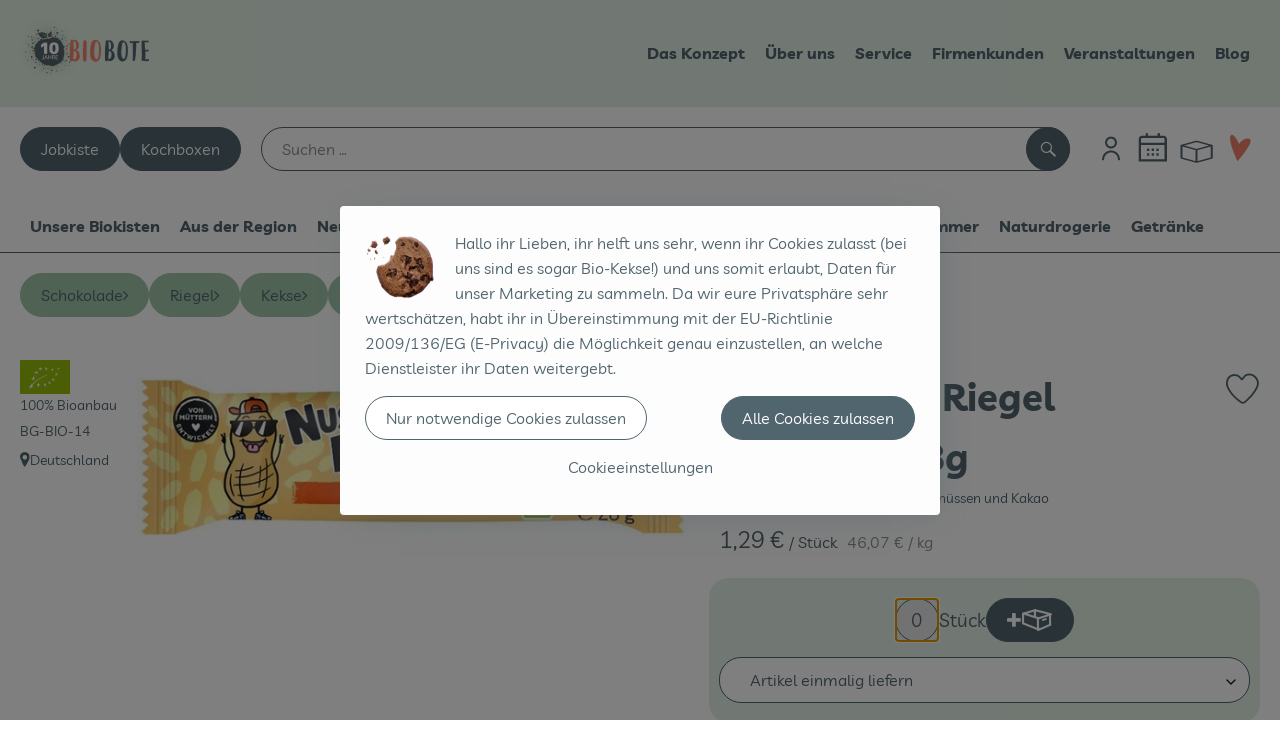

--- FILE ---
content_type: text/html; charset=UTF-8
request_url: https://www.biobote-emsland.de/p/riegel-erdnuss-74026
body_size: 34733
content:
<!DOCTYPE html><html lang="de"><head><title>Foodloose - Riegel Erdnuss - 28g - Biobote Emsland</title><meta charset="utf8" /><meta name="viewport" content="width=device-width, initial-scale=1" /><meta name="google-site-verification" content="google-site-verification=UX9fjhSa9vI01jTuIWZ_di7rr95A9pH5_ttaJ5bNfMM" /><meta name="facebook-domain-verification" content="h7w9zl1s3ddizcos22ybrsznx1jndp" /><link rel="icon" type="image/png" href="/_Resources/Persistent/5/2/e/4/52e4e87bb40b283ad7074f797cf4c530a3bf1616/Favicon_Apfel_rot_1024.svg" /><link rel="stylesheet" href="https://www.biobote-emsland.de/_Resources/Static/Packages/Oekokiste.Core/Styles/App2.0.css?bust=64a4f7c4" /><link href="https://www.biobote-emsland.de/_Resources/Static/Packages/Jonnitto.PrettyEmbedHelper/Styles/Main.css?bust=e0c3c489" rel="stylesheet" type="text/css" /><link rel="stylesheet" href="https://www.biobote-emsland.de/_Resources/Static/Packages/Oekokiste.Core/map-main.css?bust=16651b7b" /><link rel="stylesheet" href="https://www.biobote-emsland.de/_Resources/Static/Packages/Oekokiste.Rezepte/Rezepte.css?bust=2ad281dc" /><link href="https://www.biobote-emsland.de/_Resources/Static/Packages/Jonnitto.PrettyEmbedHelper/Styles/Main.css?bust=e0c3c489" rel="stylesheet" type="text/css" /><link rel="apple-touch-icon" type="image/png" href="/_Resources/Persistent/5/2/e/4/52e4e87bb40b283ad7074f797cf4c530a3bf1616/Favicon_Apfel_rot_1024.svg" /><link rel="stylesheet" href="https://www.biobote-emsland.de/_Resources/Static/Packages/Oekokiste.Core/Styles/Pwa.css?bust=a3574510" /><script data-never-block>window.deferBasketEvents = true; window.pushServerPublicKey = 'BHQXXZFpDcfRztCdxGAufKORIRpeuw2xyISCSUk8zKRgwDpcYp8UFvMn4Z9fbpwnQgxkMLcggJh-dzj_LQSoMGA'; window.pushIsEnabled = true;</script><script type="module" defer src="https://www.biobote-emsland.de/_Resources/Static/Packages/Oekokiste.Core/JS/bundle.js?bust=d5bf78aa" data-never-block></script><script data-never-block>window.basketData = undefined;</script><script data-never-block>window.translationTable = {"Oekokiste.Core:Basket:alternatives.noneFound":"Keine Tauschvorschl\u00e4ge gefunden","Oekokiste.Core:Basket:alternatives.showMore":"Neue Tauschvorschl\u00e4ge","Oekokiste.Core:Basket:buy-button.label.only-pre-ordered-products":"Jetzt vorbestellen","Oekokiste.Core:Basket:buy-button.label.order-now":"Zahlungspflichtig bestellen","Oekokiste.Core:Basket:buy-button.label.submit-changes":"\u00c4nderungen absenden","Oekokiste.Core:Basket:recipe-suggestions.button.see-recipe":"Rezept ansehen","Oekokiste.Core:Basket:recipe-suggestions.noneFound":"Keine Rezepte gefunden","Oekokiste.Core:Basket:recipe-suggestions.showMore":"Neue Rezeptvorschl\u00e4ge","Oekokiste.Core:Basket:recommendation-buttons.button.swap-articles.label":"Artikel austauschen","Oekokiste.Core:Basket:show-recipes.button":"Rezepte anzeigen","Oekokiste.Core:Basket:sum.minus-voucher":"abz\u00fcgl. Gutschein","Oekokiste.Core:DeliveryDates:calendar.events.multiple-orders":"Mehrere Bestellungen","Oekokiste.Core:DeliveryDates:calendar.events.order":"Bestellung","Oekokiste.Core:DeliveryDates:calendar.events.subscription-box":"Abokiste","Oekokiste.Core:DeliveryDates:calendar.events.tour":"Tour","Oekokiste.Core:DeliveryDates:calendar.today":"Heute","Oekokiste.Core:ErrorMessages:voucher.wrong-format":"Der Gutschein-Code wurde im falschen Format \u00fcbertragen.","Oekokiste.Core:Header:last-order-change-countdown.message.h":"Noch {timeRemaining} Std.!","Oekokiste.Core:Header:last-order-change-countdown.message.m":"Noch {timeRemaining} Min.!","Oekokiste.Core:Main:datetime.o-clock":"Uhr","Oekokiste.Core:MyAccount:accordion.field.deleteAccount.confirm":"L\u00f6schen des Kontos bitte best\u00e4tigen.","Oekokiste.Core:MyAccount:accordion.field.logindata.form.email.error.emailsNotMatching":"E-Mail Adressen stimmen nicht \u00fcberein","Oekokiste.Core:MySubscriptions:deselected-article-error-message":"Fehler beim Eintragen des Artikels oder der Gruppe. Bitte versuchen Sie es erneut.","Oekokiste.Core:MySubscriptions:deselected-article-success-message":"Vielen Dank, deine Eingabe wird gepr\u00fcft und dann deiner Liste hinzugef\u00fcgt.","Oekokiste.Core:MySubscriptions:deselected-article-wrong-input-message":"Bitte geben Sie einen g\u00fcltigen Artikel oder eine Gruppe ein.","Oekokiste.Core:ProductPage:image.alt-text":"Produktfoto zu ","Oekokiste.Core:ProductPage:price.approximately.short":"ca.","Oekokiste.Core:PushNotifications:register.client-permission-denied":"","Oekokiste.Core:PushNotifications:register.missing-public-key":"","Oekokiste.Core:SearchBar:search-results.recipes.image.alt-text":"Rezeptbild f\u00fcr ","Oekokiste.Core:SearchBar:search-results.show-less-button.label":"weniger Suchergebnisse","Oekokiste.Core:SearchBar:search-results.show-more-button.label":"weitere Suchergebnisse","Oekokiste.Core:Signup:delivery.depotSelected.which-tour-info.pickup":"Abholer","Oekokiste.Core:Signup:delivery.storageInstructions.form.storage.info.error-message.too-long":"Leider kann unser System zur Zeit nur 190 Zeichen speichern. Bitte k\u00fcrze deine Abstellnotiz.","Oekokiste.Core:Signup:gtc.errorMessage.passwordsNotMatching":"Passw\u00f6rter stimmen nicht \u00fcberein","Oekokiste.Core:Signup:payment.errorMessage.ibanInvalid":"Die IBAN ist ung\u00fcltig","Oekokiste.Core:Signup:process.step1.label":"Adresse pr\u00fcfen","Oekokiste.Core:Signup:process.step2.label":"Pers\u00f6nliche Daten","Oekokiste.Core:Signup:process.step3.label":"Zustellung","Oekokiste.Core:Signup:process.step4.label":"Bezahlung","Oekokiste.Core:Signup:process.step5.label":"AGB","Oekokiste.Core:UrlPaths:basket.url.path.label":"\/warenkorb","Oekokiste.Core:UrlPaths:myAccount.url.path.label":"\/mein-profil","Oekokiste.Core:UrlPaths:orderOverview.url.path.label":"\/bestellungen","Oekokiste.Core:YourOrders:delivery-note":"","Oekokiste.Core:YourOrders:order-state.cancelled":"Storniert","Oekokiste.Core:YourOrders:order-state.delivered":"Geliefert","Oekokiste.Core:YourOrders:order-state.done":"Abgeschlossen","Oekokiste.Core:YourOrders:order-state.open":"Offen","Oekokiste.Core:YourOrders:order-state.preparation":"In Vorbereitung","Oekokiste.Core:YourOrders:order-state.unknown":"Unbekannt","Oekokiste.Loyalty:RegioPoints:basket.regio-points":"{points} Regio Boni"}; window.locale = 'de'; window.localeForUrl = '';</script><script defer type="application/javascript" data-never-block>window.cookiePunchConfig={"consent":{"privacyPolicyUrl":"\/footer\/datenschutz.html","elementID":"klaro","noAutoLoad":false,"htmlTexts":true,"embedded":false,"groupByPurpose":false,"storageMethod":"cookie","cookieName":"cookieconsent","cookieExpiresAfterDays":120,"default":false,"mustConsent":false,"acceptAll":true,"hideDeclineAll":false,"hideLearnMore":false,"noticeAsModal":false,"disablePoweredBy":true,"additionalClass":null,"cookiePath":null,"cookieDomain":null,"contextualConsentOnly":false,"purposes":{"mediaembeds":{"name":"mediaembeds","title":"Videos","description":"Erlaubt die Einbindung von Videos."},"analytics":{"name":"analytics","title":"Analytics","description":"Tracking des Nutzerverhaltens (z.B. f\u00fcr gezieltere Werbekampagnen)."},"support":{"name":"support","title":"Kundensupport","description":"Erlaubt die Einbindung von Support-Hilfsmitteln, wie z.B. einem Chat."},"maps":{"name":"maps","title":"Kartendarstellung","description":"Externe Dienstleister*innen, die uns bei der Zahlungsabwicklung unterst\u00fctzen."},"payment":{"name":"payment","title":"Zahlungsabwicklung","description":""},"externalContent":{"name":"externalContent","title":"external content","description":"external content"},"chatbot":{"name":"chatbot","title":"Chatbot","description":"Erlaubt die Einbindung des Botpress Chatbots."}},"services":{"youtube":{"name":"youtube","title":"Youtube","description":"Erlaubt die Einbindung von Youtube-Videos.","purposes":["mediaembeds"],"contextualConsentOnly":null,"default":null,"cookies":null,"required":null,"optOut":null,"onlyOnce":null,"onInit":null,"onAccept":null,"onDecline":null},"vimeo":{"name":"vimeo","title":"Vimeo","description":"Erlaubt die Einbindung von Vimeo-Videos.","purposes":["mediaembeds"],"contextualConsentOnly":null,"default":null,"cookies":null,"required":null,"optOut":null,"onlyOnce":null,"onInit":null,"onAccept":null,"onDecline":null},"googleAnalytics4":{"name":"googleAnalytics4","title":"Google Analytics 4","description":"Tracking und Auswertung des Nutzerverhaltens per Google Analytics.","purposes":["analytics"],"contextualConsentOnly":null,"default":null,"cookies":[{"pattern":"^_ga(_.*)?","patternIsRegex":true}],"required":null,"optOut":null,"onlyOnce":null,"onInit":null,"onAccept":"window.googleAnalyticsOnAccept()","onDecline":"window.googleAnalyticsOnDecline()"},"googleTagManager":{"name":"googleTagManager","title":"Google Tag Manager","description":"Einbettung von Tracking- und Auswertungsservices von Google und Drittanbietern per Google Tag Manager.","purposes":["analytics"],"contextualConsentOnly":null,"default":null,"cookies":null,"required":null,"optOut":null,"onlyOnce":null,"onInit":"window.googleTagManagerOnInit()","onAccept":"window.googleTagManagerOnAccept()","onDecline":null},"googleAds":{"name":"googleAds","title":"Google Ads","description":"Tracking und Auswertung von Google Ads-Kampagnen.","purposes":["analytics"],"contextualConsentOnly":null,"default":null,"cookies":null,"required":null,"optOut":null,"onlyOnce":null,"onInit":null,"onAccept":"window.googleAdsOnAccept()","onDecline":"window.googleAdsOnDecline()"},"facebookPixel":{"name":"facebookPixel","title":"Facebook Pixel","description":"Tracking und Auswertung des Nutzerverhaltens per Facebook Pixel.","purposes":["analytics"],"contextualConsentOnly":null,"default":null,"cookies":null,"required":null,"optOut":null,"onlyOnce":null,"onInit":null,"onAccept":null,"onDecline":null},"googleMaps":{"name":"googleMaps","title":"Google Maps","description":"Erlaubt die Darstellung von Google Maps.","purposes":["maps"],"contextualConsentOnly":null,"default":null,"cookies":null,"required":null,"optOut":null,"onlyOnce":null,"onInit":null,"onAccept":null,"onDecline":null},"openStreetMap":{"name":"openStreetMap","title":"Open Street Map","description":"Erlaubt die Darstellung von Open Street Map","purposes":["maps"],"contextualConsentOnly":null,"default":null,"cookies":null,"required":null,"optOut":null,"onlyOnce":null,"onInit":null,"onAccept":null,"onDecline":null},"chatbot":{"name":"chatbot","title":"Botpress Chatbot","description":"Erlaubt die Einbindung des Botpress Chatbots.","purposes":["chatbot"],"contextualConsentOnly":null,"default":null,"cookies":null,"required":null,"optOut":null,"onlyOnce":null,"onInit":null,"onAccept":null,"onDecline":null}},"translations":{"acceptAll":"Alle akzeptieren","acceptSelected":"Ausgew\u00e4hlte akzeptieren","close":"Schlie\u00dfen","consentModal":{"description":"Die folgenden Einstellungen regeln, welche Cookies auf dieser Seite eingebunden werden.","title":"Unsere (Bio-)Cookies"},"consentNotice":{"changeDescription":"Seit Ihrem letzten Besuch gab es \u00c4nderungen, bitte erneuern Sie Ihre Zustimmung.","title":"Cookie-Einstellungen","description":"Hallo ihr Lieben, ihr helft uns sehr, wenn ihr Cookies zulasst (bei uns sind es sogar Bio-Kekse!) und uns somit erlaubt, Daten f\u00fcr unser Marketing zu sammeln. Da wir eure Privatsph\u00e4re sehr wertsch\u00e4tzen, habt ihr in \u00dcbereinstimmung mit der EU-Richtlinie 2009\/136\/EG (E-Privacy) die M\u00f6glichkeit genau einzustellen, an welche Dienstleister ihr Daten weitergebt.","learnMore":"Cookieeinstellungen","testing":"Testmodus!"},"contextualConsent":{"acceptAlways":"Immer","acceptOnce":"Einmalig","description":"Cookie-Schutz: Hier verbirgt sich externer Inhalt von {title}. Soll dieser geladen werden? Dabei werden Cookies gesetzt.","descriptionEmptyStore":"Um diesem Dienst dauerhaft zustimmen zu k\u00f6nnen, m\u00fcssen Sie {title} in den {link} zustimmen.","modalLinkText":"Cookie-Einstellungen"},"decline":"Nur notwendige Cookies zulassen","ok":"Alle Cookies zulassen","poweredBy":"Realisiert mit Klaro!","privacyPolicy":{"name":"Datenschutzerkl\u00e4rung","text":"In unserer {privacyPolicy} k\u00f6nnt ihr nachlesen, was wir uns dabei gedacht haben."},"purposeItem":{"service":"Dienst","services":"Dienste"},"purposes":{"advertising":{"description":"Diese Dienste verarbeiten pers\u00f6nliche Informationen, um Ihnen personalisierte oder interessenbezogene Werbung zu zeigen.","title":"Werbung"},"functional":{"description":"Diese Dienste sind f\u00fcr die korrekte Funktion dieser Website unerl\u00e4sslich. Sie k\u00f6nnen sie hier nicht deaktivieren, da der Dienst sonst nicht richtig funktionieren w\u00fcrde.\n","title":"Dienstbereitstellung"},"marketing":{"description":"Diese Dienste verarbeiten pers\u00f6nliche Daten, um Ihnen relevante Inhalte \u00fcber Produkte, Dienstleistungen oder Themen zu zeigen, die Sie interessieren k\u00f6nnten.","title":"Marketing"},"performance":{"description":"Diese Dienste verarbeiten personenbezogene Daten, um den von dieser Website angebotenen Service zu optimieren.\n","title":"Optimierung der Leistung"}},"save":"Speichern","service":{"disableAll":{"description":"Mit diesem Schalter k\u00f6nnen Sie alle Dienste aktivieren oder deaktivieren.","title":"Alle Dienste aktivieren oder deaktivieren"},"optOut":{"description":"Diese Dienste werden standardm\u00e4\u00dfig geladen (Sie k\u00f6nnen sich jedoch abmelden)","title":"(Opt-out)"},"purpose":"Zweck","purposes":"Zwecke","required":{"description":"Dieser Service ist immer erforderlich","title":"(immer erforderlich)"}}}}};</script><script defer type="application/javascript" src="/_Resources/Static/Packages/Sandstorm.CookiePunch/build/cookiepunch.nocss.js?bust=17c044dc" data-never-block></script><script async data-src="https://www.googletagmanager.com/gtag/js?id=G-TYF8C355YJ" data-type="text/javascript" type="text/plain" data-name="googleAnalytics4"></script><script data-type="text/javascript" data-src="https://www.biobote-emsland.de/_Resources/Static/Packages/Oekokiste.Core/JavaScript/GoogleAnalytics4.js?bust=318c564b" id="ga4-script-tag" data-accountkey="G-TYF8C355YJ" type="text/plain" data-name="googleAnalytics4"></script><script type="text/javascript" data-never-block src="https://www.biobote-emsland.de/_Resources/Static/Packages/Oekokiste.Core/JavaScript/GoogleAnalytics4CallbackFunctions.js?bust=b6706231"></script><script data-type="text/javascript" data-src="https://www.biobote-emsland.de/_Resources/Static/Packages/Oekokiste.Core/JavaScript/GoogleTagManager.js?bust=80fe284e" id="gtm-script-tag" data-accountkey="GTM-NLCX3PV9" type="text/plain" data-name="googleTagManager"></script><script type="text/javascript" data-never-block src="https://www.biobote-emsland.de/_Resources/Static/Packages/Oekokiste.Core/JavaScript/GoogleTagManagerCallbackFunctions.js?bust=9149ddcf"></script><script data-type="text/javascript" data-src="https://www.biobote-emsland.de/_Resources/Static/Packages/Oekokiste.Core/JavaScript/FacebookPixel.js?bust=5cd98f86" id="fbp-script-tag" data-accountkey="606979580423775" type="text/plain" data-name="facebookPixel"></script><script src="https://www.biobote-emsland.de/_Resources/Static/Packages/Jonnitto.PrettyEmbedHelper/Scripts/Main.js?bust=276ba02d" deferred data-never-block></script><link rel="manifest" href="/api/pwa/manifest" crossorigin="use-credentials" /><link rel="x-oekokiste-service-worker" href="https://www.biobote-emsland.de/_Resources/Static/Packages/Oekokiste.Core/serviceWorker.js?bust=47a653f8" /><script data-type="text/javascript" data-src="https://cdn.botpress.cloud/webchat/v3.2/inject.js" type="text/plain" data-name="chatbot"></script><script data-type="text/javascript" defer data-src="https://files.bpcontent.cloud/2025/07/11/12/20250711123152-3G5TOHXV.js" type="text/plain" data-name="chatbot"></script><script data-type="text/javascript" data-src="https://www.biobote-emsland.de/_Resources/Static/Packages/Oekokiste.Site/JavaScript/ChatbotAutoOpen.js?bust=103d2399" data-name="chatbot" type="text/plain"></script><meta property="og:title" content="Foodloose - Riegel Erdnuss - 28g" /><meta name="description" content="vegan, glutenfrei;mit Datteln, Erdnüssen und Kakao" /><meta property="og:description" content="vegan, glutenfrei;mit Datteln, Erdnüssen und Kakao" /><meta property="og:image" content="https://www.biobote-emsland.de/imagor/DHool4P-FA7K4998bXrio18ECSkGJYyLlV6c40j4/fit-in/300x0/filters%3Aquality%2895%29/https%253A%252F%252Foekobox-online.eu%252Fv3%252Fshop%252Fbiobote_emsland%252Fapi%252Fpx%252Fbt%252F74026%253Fbs.fit%253D0%2526bs.w%253D1200%2526h%253D9a171c96" /></head><body x-data="authentication(1)" x-ref="bodyTag" data-currency="€" @update-user-details.window="updateUserDetails()" class><div x-data="deliveryDates"><a data-testid="skipLink" href="#mainContent" class="skip-link sr-only sr-only--focusable" x-transition>Zum Hauptinhalt springen</a>        <div x-cloak x-show="changeSelectedOrderIsLoading" class="delivery-dates__loading__wrapper full-page-backdrop">
            <i class="oeko-icon-Tauschen icon--spinner-spin" aria-hidden="true"></i>
        </div>
        <span aria-live="polite" class="sr-only" x-text="changeSelectedOrderIsLoading ? 'Liefertermin wird geändert...' : ''"></span>        <dialog
            x-ref="conflictModal"
            class="modal delivery-dates__conflict-modal"
            aria-label="Dialog: Konflikt ist aufgetreten"
        >
            <div class="modal__header">
                <h2 class="modal__title">
                    Änderungen im Warenkorb
                </h2>
            </div>
            <div class="modal__body">
                <p>Hey, du hast Änderungen im Warenkorb für den <strong x-text="$getDateFormatted($store.deliveryDates.currentDeliveryTour?.date, 'short')"></strong> noch nicht abgesendet.</p>
                <p>Bitte entscheide bevor du in den neuen Termin <strong x-text="$getDateFormatted(newTourCandidate?.date, 'short')"></strong> wechselst, was du tun möchtest:</p>
                <div class="delivery-dates__conflict-modal__options">
                    <button
                        class="button"
                        x-on:click="transferAndSwitch(['modalButton'])"
                        :disabled="conflictModalButtonPressed !== null"
                    >
                        Mitnehmen
                        <i x-cloak x-show="conflictModalButtonPressed === 'transferAndSwitch'" class="oeko-icon-Tauschen icon--spinner-spin" aria-hidden="true"></i>
                    </button>
                    <span aria-live="polite" class="sr-only" x-text="conflictModalButtonPressed === 'transferAndSwitch' ? 'Änderungen am Warenkorb werden mitgenommen...' : ''"></span>

                    <button
                        class="button"
                        x-on:click="discardAndSwitch"
                        :disabled="conflictModalButtonPressed !== null"
                    >
                        Verwerfen
                        <i x-cloak x-show="conflictModalButtonPressed === 'discardAndSwitch'" class="oeko-icon-Tauschen icon--spinner-spin" aria-hidden="true"></i>
                    </button>
                    <span aria-live="polite" class="sr-only" x-text="conflictModalButtonPressed === 'discardAndSwitch' ? 'Änderungen am Warenkorb werden verworfen...' : ''"></span>

                    <button
                        class="button"
                        x-on:click="submitAndSwitch"
                        :disabled="conflictModalButtonPressed !== null"
                    >
                        Abschicken
                        <i x-cloak x-show="conflictModalButtonPressed === 'submitAndSwitch'" class="oeko-icon-Tauschen icon--spinner-spin" aria-hidden="true"></i>
                    </button>
                    <span aria-live="polite" class="sr-only" x-text="conflictModalButtonPressed === 'submitAndSwitch' ? 'Änderungen am Warenkorb werden abgeschickt...' : ''"></span>

                    <button
                        class="button button--type-inverted"
                        x-on:click="abortAndShowBasket"
                        :disabled="conflictModalButtonPressed !== null"
                    >
                        Warenkorb anschauen
                    </button>

                    <button
                        class="button button--type-inverted"
                        x-on:click="abortAndStay"
                        :disabled="conflictModalButtonPressed !== null"
                    >
                        Liefertermin nicht wechseln
                    </button>
                </div>
                <div class="form__error-message" x-show="$store.basket.submitErrorMessage" x-text="$store.basket.submitErrorMessage"></div>
                <!--<label>
                    <input type="checkbox" x-ref="rememberDecision"/>
                    Diese Entscheidung merken und in Zukunft nicht mehr fragen
                </label>-->
                <p>Zur Erinnerung:</p>
                <ul>
                    <li>Du kannst die Bestellung bis zum Bestellschluss immer wieder ändern!</li>
                    <!-- TODO: <li>Diese Einstellung kannst du unter "Meine Einstellungen" zurüclsetzen.</li> -->
                </ul>

                <!-- TODO: Show hint if orderLimit is not fullfilled and show last possible order time
                <p>
                    <sup>*</sup> Hinweis: Diese Bestellung liegt unter dem Mindestbestellwert.<br />
                    Du musst also möglicherweise bis zum  <span x-text="$getDateTimeFormatted(newTourCandidate.lastOrderChange, 'long')"></span> noch etwas hinzubestellen!
                </p>
                -->
            </div>
        </dialog><dialog x-ref="checkAvailabilityModal" class="modal" aria-label="Dialog: Artikel nicht verfügbar">
    <div class="modal__header">
        <h2 class="modal__title">Artikel nicht verfügbar</h2>
    </div>
    <div class="modal__body">
        <p>
            Folgende Artikel konnten leider nicht mitgenommen werden, da sie zum <strong x-text="$getDateFormatted($store.deliveryDates.currentDeliveryTour?.date)"></strong> nicht verfügbar sind .
        </p>
        <ul class="delivery-dates__item-list">
            <template x-for="product in nonTransferableProducts">
                <li
                    class="delivery-dates__item-list__item"
                    role="listitem"
                    x-bind:data-testid="product.id"
                    x-bind:aria-label="() => product.information.name . ' nicht für neues Lieferdatum verfügbar'"
                >
                    <div class="delivery-dates__item">
                        <div class="delivery-dates__item-image">
                            <img x-bind:src="product.information.imageUrl" x-bind:alt="product.information.name" />
                        </div>
                        <div class="delivery-dates__item-meta">
                            <div class="delivery-dates__item-title-and-price">
                                <h5 class="delivery-dates__item-title" x-text="product.information.name"></h5>
                                <span x-text="$getNumberFormatted(product.amount)"></span> à <span x-text="product.unit.unit"></span> × <span x-text="$getPriceFormatted(product.price)"></span> = <strong class="delivery-dates__item-price" x-text="$getPriceFormatted($getPrice(product))"></strong>
                            </div>
                        </div>
                    </div>
                </li>
            </template>
        </ul>
    </div>
    <form method="dialog" class="modal__footer">
        <button type="submit" class="button" @click="closeCheckAvailabilityModal()">Ok</button>
    </form>
</dialog>        <dialog
            x-ref="selectedTourModal"
            class="modal delivery-dates__select-tour-modal"
            aria-label="Dialog: Tour auswählen"
        >
            <div class="modal__header">
                <h2 class="modal__title">
                    <span
                        x-show="$store.deliveryDates.clickedTour?.address"
                        x-text="$store.deliveryDates.clickedTour?.address + ' am ' + $getDateFormatted($store.deliveryDates.clickedTour?.date)"
                    ></span>
                    <span
                        x-cloak
                        x-show="!$store.deliveryDates.clickedTour?.address"
                        x-text="$store.deliveryDates.clickedTour?.label + ' am ' + $getDateFormatted($store.deliveryDates.clickedTour?.date)"
                    ></span>
                </h2>
            </div>
            <div class="modal__body">
                <p x-cloak x-show="$deliveryDateWasMoved($store.deliveryDates.clickedTour)" class="text--important">
                    Ursprünglicher Liefertag: <strong x-text="$getDateFormatted($store.deliveryDates.clickedTour?.isReplacementFor, 'short')"></strong>
                </p>
                <p x-cloak x-show="$store.deliveryDates.clickedTour?.lastOrderChang" class="text--important">
                    Bestellschluss ist <strong x-text="$getDateTimeFormatted($store.deliveryDates.clickedTour?.lastOrderChange, 'short')"></strong>.
                </p>
                <div>
                    <span class="delivery-dates__select-tour-modal__label">Lieferkosten:</span>
                    <span x-text="$getPriceFormatted($store.deliveryDates.clickedTour?.deliveryCost)"></span>
                    <span x-show="$store.deliveryDates.clickedTour?.alwaysApplyDeliveryCost === false">
                        (ab <span x-text="$getPriceFormatted($store.deliveryDates.clickedTour?.noDeliveryCostThreshold)"></span> Bestellwert keine Liefergebühren)
                    </span>
                </div>
                <div x-show="$store.deliveryDates.clickedTour?.orders.length > 0">
                    <span class="delivery-dates__select-tour-modal__label">Bestellungen:</span>
                    <template x-for="order in $store.deliveryDates.clickedTour?.orders">
                        <div :data-testid="order.id" x-show="order.state !== 'Cancelled'" class="delivery-dates__select-tour-modal__order-exists__item">
                            <div>
                                <div x-show="order.id === -1">
                                    Es ist eine Abokiste zur Lieferung geplant.
                                </div>
                                <div x-show="order.id !== -1">
                                    <strong x-text="'#' + order.id"></strong> mit
                                    <span x-text="order.itemCount"></span>  Positionen über 
                                    <strong x-text="$getPriceFormatted(order.billingSum)"></strong><br />
                                    Lieferadresse: <strong x-text="order.address"></strong>
                                </div>
                                <span class="delivery-dates__select-tour-modal__order-not-changable-hint" x-show="!order.isChangeable">Diese Bestellung kann nicht geändert werden!</span>
                            </div>
                            <button
                                autofocus
                                :disabled="$isSelectedOrder($store.deliveryDates.clickedTour, order)"
                                x-show="!isBeforeToday($store.deliveryDates.clickedTour) && order.isChangeable"
                                class="button button--size-small button--select-tour"
                                aria-label=Auswählen
                                x-on:click="() => handleConfirmSelectTourModal($store.deliveryDates.clickedTour, order)">
                                Auswählen
                            </button>
                            <button
                                x-show="isBeforeToday($store.deliveryDates.clickedTour) || !order.isChangeable"
                                autofocus
                                class="button button--size-small button--type-inverted"
                                x-on:click="() => handleChangeToOrderHistory(order.id)">
                                Zur Bestellhistorie
                            </button>
                        </div>
                    </template>
                </div>
            </div>
            <div class="modal__footer">
                <button class="button button--type-inverted" x-on:click="handleCloseSelectTourModal()">
                    Schließen
                </button>
                <button
                    autofocus
                    :disabled="$isSelectedTour($store.deliveryDates.clickedTour) || isBeforeToday($store.deliveryDates.clickedTour)"
                    x-show="$store.deliveryDates.clickedTour?.orders.length === 0 || $store.deliveryDates.clickedTour?.orders.filter(order => order.state !== 'Cancelled').length === 0"
                    class="button"
                    x-on:click="() => handleConfirmSelectTourModal($store.deliveryDates.clickedTour, null)">
                    Auswählen
                </button>
            </div>
        </dialog>    <div
        x-data="miniBasket(false, 0, false)"
        class="mini-basket"
        :class="{ 'mini-basket--is-open': miniBasketIsOpen, 'mini-basket--is-loaded': !basketIsLoading }"
        x-trap="miniBasketIsOpen"
        @toggle-mini-basket.window="toggleMiniBasket()"
        @click.outside="closeMiniBasket(event)"
    >
            <dialog x-ref="cancelOrderModal" class="modal" aria-label="Dialog: Bestellung wirklich stornieren?">
        <div class="modal__header">
            <h2 class="modal__title">Bestellung wirklich stornieren?</h2>
        </div>
        <div class="modal__body" x-cloak x-show="$store.deliveryDates.currentOrder?.id === -1 || basketContainsSubscriptions()">
            Hinweis: Wenn du diese Bestellung stornierst,<br />wird eine Lieferpause für die betroffenen Abokisten/Abo Artikel erstellt.
        </div>
        <div class="modal__footer">
            <button
                type="button"
                class="button button--type-very-important"
                x-on:click="onCancelOrder"
                x-cloak
            >
                Ja, Bestellung stornieren
                <i x-show="$store.basket.isCancelling" class="oeko-icon-Tauschen icon--spinner-spin" aria-hidden="true"></i>
            </button>
            <span aria-live="polite" class="sr-only" x-text="$store.basket.isCancelling ? 'Bestellung wird storniert...' : ''"></span>

            <form method="dialog">
                <button class="button" type="submit" x-on:click="resetOrder">
                Nein, Bestellung nicht stornieren
                </button>
            </form>
        </div>
    </dialog>
            <header class="mini-basket__header">
        <div class="mini-basket__header-icon shop-menu__item shop-menu__item--basket">
        <img x-show="$store.basket.productCount === 0" src='/_Resources/Persistent/1/c/2/1/1c212fd9dc572843853bc57e2723073049823b5e/Kiste_Warenkorb.svg' alt='Zum Warenkorb' class='shop-menu__item__icon' /><img x-cloak x-show="$store.basket.productCount > 0" src='/_Resources/Persistent/3/7/e/2/37e26cc9438c9769cf15d360363543f9512b2517/Warenkorb%20gefu%CC%88llt.svg' alt='Zum Warenkorb' class='shop-menu__item__icon' />
            <span class="shop-menu__item-counter" x-cloak x-show="$store.basket.productCount > 0"><span x-text="$store.basket.productCount"></span></span>
        </div>
        <h3 class="mini-basket__header-headline">
           Warenkorbvorschau
        </h3>
        <div class="mini-basket__header-order-note" x-cloak x-show="$store.user.isSignedIn && $store.deliveryDates.currentDeliveryTour">
            
                    Deine Bestellung <template x-if="$store.deliveryDates.currentOrder && $store.deliveryDates.currentOrder.id > 0"><strong data-testid="current-order-id" x-text="'#' + $store.deliveryDates.currentOrder.id"></strong></template> zum <strong x-text="$getDateFormatted($store.deliveryDates.currentDeliveryTour?.date, 'long')"></strong><br />Bis zum <strong x-text="$getDateTimeFormatted($store.deliveryDates.currentDeliveryTour?.lastOrderChange, 'long')"></strong> änderbar!
                
        </div>
        <div class="mini-basket__header-order-note" x-cloak x-show="!$store.user.isSignedIn">
            <a href="/login">Bitte Einloggen und Lieferdatum auswählen</a>
        </div>
        <div class="mini-basket__header-order-note" x-cloak x-show="$store.user.isSignedIn && !$store.deliveryDates.currentDeliveryTour">
            Scheinbar gab es ein Problem beim Laden der Liefertermine.
            <a href=/lieferdatum class="button button--size-small">Bitte Lieferdatum auswählen</a>
        </div>
        <div class="mini-basket__alcohol-note" x-cloak x-show="basketContainsProductsWithAlcohol()">
            
                    Es befinden sich Artikel mit Alkohol im Warenkorb. Die Lieferung darf nicht an Minderjährige erfolgen. Unser Fahrer wird dies bei der Auslieferung überprüfen.
                
        </div>
            <button class="mini-basket__header-close button button--square button--type-very-important-inverted" x-on:click="toggleMiniBasket()" aria-labelledby="close-mini-basket" x-show="miniBasketIsOpen">
        <i class="oeko-icon-close"></i>
        <span id="close-mini-basket" hidden>Warenkorbvorschau schließen</span>
    </button>
    </header>
        <div class="mini-basket__items" x-show="miniBasketIsOpen">
            <div class="basket__loading-indicator" x-cloak x-show="basketIsLoading">
                <i class="oeko-icon-Tauschen icon--spinner-spin" aria-hidden="true"></i>
            </div>
            <span aria-live="polite" class="sr-only" x-text="basketIsLoading ? 'Warenkorb wird geladen...' : ''"></span>
                <div class="mini-basket__empty" x-cloak x-show="showBasketIsEmptyMessage">
        <i class="oeko-icon-Box-traurig"></i>
    </div>
    <ul>
        <template x-for="voucher in $store.basket.vouchers" :key="voucher.model.id">
            <li
                x-bind:data-product-id="voucher.model.id"
                class="mini-basket__item mini-basket__item--Voucher"
                role="listitem"
                class="mini-basket__item--voucher"
            >
                <div class="mini-basket__item__tile">
                    <div :data-testid="'basketItemTitle-' + voucher.model.id" class="mini-basket__item-title">
                        <span x-text="getVoucherLabel(voucher)"></span>
                    </div>
                    <div x-cloak x-show="voucher.isPartOfExistingOrder" class="mini-basket__item-icon">
                        <i class="oeko-icon-Haken"></i>
                    </div>
                    <a x-class="mini-basket__item-image">
                        <img x-bind:src="voucher.imageUrl" x-bind:alt="$translate('Oekokiste.Core:ProductPage:image.alt-text') + getVoucherLabel(voucher)" loading="lazy" />
                    </a>
                    <div class="mini-basket__item-meta">
                        <div class="mini-basket__item-details">
                            <strong class="mini-basket__item-price" x-text="$getPriceFormatted(getSingleVoucherValue(voucher))"></strong>
                        </div>
                        <template x-if="voucher.model.type === 'PercentualVoucher'">
                            <div class="mini-basket__item-note">
                                <span>Der endgültige Rabatt wird nach dem Packen deiner Kiste anhand des tatsächlichen Rechnungsbetrags berechnet.</span>
                            </div>
                        </template>
                    </div>
                </div>
            </li>
        </template>
        <template x-for="(bucket, date) in sortedProducts" :key="date">
            <li>
                <h5 class="mini-basket__items-headline" x-show="date !== ''">
                    <span>
                        Deine Bestellung für <span x-text="$getDateFormatted(date, 'long')"></span>:
                    </span>
                </h5>
                <ul>
                    <template x-for="product in bucket.products" :key="product.idInBasket">
                        <li
                            x-bind:data-product-id="product.id"
                            class="mini-basket__item"
                            role="listitem"
                            :class="getClass(product)"
                            x-data="product($data.product.information, $data.product.information.discount)"
                        >
                            <div class="mini-basket__item__tile" x-bind:class="productHasInsufficientRemainingItems() ? 'mini-basket__item--insufficient-remaining-items-border' : ''">
                                    <a :data-testid="'basketItemTitle-' + product.id" x-bind:href="getProductUrl(product)" class="mini-basket__item-title">
        <span x-html="getTitle(product)"></span>
        <span
            x-show="product.information.productType !== 'Recipe'"
            class="sr-only"
            x-text="', ' + product.amount + ' '"></span>
        <span
            x-cloak x-show="product.information.productType !== 'Recipe' && product.unit.unit.includes('g') && !product.unit.unit.includes('kg')" class="sr-only">×</span>
        <span
            x-show="product.information.productType !== 'Recipe'"
            class="sr-only"
            x-text="' ' + product.unit.unit + ' im Warenkorb für insgesamt ' + $getPriceFormatted(getPrice(product))"
        ></span>
    </a>
                                    <div x-cloak x-show="getIconClass(product)" class="mini-basket__item-icon">
        <i :class="getIconClass(product)"></i>
    </div>
                                    <a x-bind:href="product.information.url" class="mini-basket__item-image" :class="product.information.productType === 'Recipe' ? 'mini-basket__item-image--recipe' : ''">
        <img x-bind:src="product.information.imageUrl" x-bind:alt="$translate('Oekokiste.Core:ProductPage:image.alt-text') + product.information.name" loading="lazy" />
    </a>
                                <div class="mini-basket__item-meta">
                                    <span class="mini-basket__item__duplicate-label" x-show="productHasDuplicatesInBasket(product)">Doppelt</span>
                                        <template x-if="product.information.productType !== 'Voucher' && product.information.productType !== 'Recipe'">
        <div class="mini-basket__item-details" x-show="product.amount > 0">
            <span aria-label="Menge" x-text="$getNumberFormatted(product.amount)"></span>
            <span x-cloak x-show="product.unit.unit.includes('g') && !product.unit.unit.includes('kg')">×</span>
            <span aria-label="Einheit" x-text="product.unit.unit"></span>
            <span>=</span>
            <strong class="mini-basket__item-price" x-text="$getPriceFormatted(getPrice(product))"></strong>
            <span class="mini-basket__item-discount" aria-label="Rabatt von:" x-cloak x-show="product.discount > 0" x-text="'-' + product.discount + '%'"></span>
        </div>
        <small x-show="getPrice(product) > 0">(inkl. <span x-text='product.information.vat'></span>% MwSt.)</small>
    </template>
    <template x-if="product.information.productType === 'Recipe'">
        <div class="mini-basket__item-details" x-show="product.amount > 0 && product.information.productType === 'Recipe'">
            <div class="mini-basket__item-details" x-show="product.information.productType === 'Recipe'">
                <span x-text="product.amount + ' Portionen'"></span>
            </div>
        </div>
    </template>
    <!-- <deprecated> {@see \Oekokiste\Core\Domain\Projection\Basket\Events\UpstreamOrderUpdateBasketEvent::fromArray} -->
    <template x-if="product.information.productType === 'Voucher'">
        <div class="mini-basket__item-details">
            <span class="mini-basket__item-price" x-text="$getPriceFormatted(getSingleVoucherValue(product))"></span>
        </div>
    </template>
    <!-- </deprecated> -->
    <template x-if="product.repeatXWeeks">
        <div class="mini-basket__item-subscription">
            <i class="oeko-icon-Tauschen"></i>
            <div>
                Im Abo <span x-text="$getLabelForSubscriptionValue(product.repeatXWeeks, [{&quot;value&quot;:&quot;0&quot;,&quot;label&quot;:&quot;Artikel einmalig liefern&quot;},{&quot;value&quot;:&quot;1&quot;,&quot;label&quot;:&quot;w\u00f6chentlich liefern&quot;},{&quot;value&quot;:&quot;2&quot;,&quot;label&quot;:&quot;alle 2 Wochen liefern&quot;},{&quot;value&quot;:&quot;3&quot;,&quot;label&quot;:&quot;alle 3 Wochen liefern&quot;},{&quot;value&quot;:&quot;4&quot;,&quot;label&quot;:&quot;alle 4 Wochen liefern&quot;},{&quot;value&quot;:&quot;6&quot;,&quot;label&quot;:&quot;alle 6 Wochen liefern&quot;},{&quot;value&quot;:&quot;8&quot;,&quot;label&quot;:&quot;alle 8 Wochen liefern&quot;}])"></span> <br />
                <!-- <span>ab Freitag 14.03.2021 (TODO)</span> -->
            </div>
        </div>
    </template>
    <template x-if="product.note">
        <div class="mini-basket__item-note">
            <span x-text="product.note"></span>
        </div>
    </template>

                                    <template x-if="getTourLimitDateForProduct(product)">
                                        <div class="mini-basket__item-order-period">
                                            Vorgezogener Bestellschluss: <span x-text="$getDateTimeFormatted(getTourLimitDateForProduct(product))"></span>
                                        </div>
                                    </template>
                                    <template x-if="!product.information.isProtected && !product.isChangeable && product.amount > 0">
                                        <div class="mini-basket__item-order-period mini-basket__item-exceeded-order-period">
                                            Bestellschluss bereits überschritten
                                        </div>
                                    </template>
                                    <div x-cloak x-show="product.isRemoved" class="mini-basket__item-item-removed-note">
                                        Artikel wird bei Absenden aus bestehender Bestellung entfernt
                                    </div>
                                    <div
                                        x-cloak
                                        x-show="productHasInsufficientRemainingItems()"
                                        class="mini-basket__item-insufficient-items-remaining-note"
                                    >
                                        Von diesem Artikel gibt es leider nur noch <span x-text="product.information.remainingItems * product.unit.factor"></span> <span x-text="product.unit.unit"></span>.
                                    </div>
                                </div>
                                <div x-cloak x-show="canEditProduct(product)" class="mini-basket__item-actions">
                                    <select
                                        x-cloak
                                        x-show="product.information.units.length > 1"
                                        title="Einheit"
                                        x-on:change="changeUnit(event, product)"
                                    >
                                        <template x-for="unit in product.information.units">
                                            <option :value="unit.name" :selected="product.unit.unitId === unit.unitId" x-text="unit.name"></option>
                                        </template>
                                    </select>
                                    <button data-testid="button-decrease" class="button button--square button--type-inverted button--size-small" x-bind:class="productHasInsufficientRemainingItems() ? 'mini-basket__item--insufficient-remaining-items-decrease-button' : ''" x-on:click="decreaseSelectedAmount(product)">
                                        <i class="oeko-icon-minus"></i>
                                        <span class="sr-only">Anzahl reduzieren</span>
                                    </button>
                                    <button data-testid="button-increase" class="button button--square button--size-small" x-on:click="increaseSelectedAmount(product)">
                                        <i class="oeko-icon-plus"></i>
                                        <span class="sr-only">Anzahl erhöhen</span>
                                    </button>
                                </div>
                                <div x-cloak x-show="canEditProduct(product)">
                                    <span aria-live="polite" class="sr-only" x-text="product.amount + ' ' + product.unit.unit + ' im Warenkorb für insgesamt ' + $getPriceFormatted(getPrice(product))"></span>
                                </div>
                                <div class="bulk-indicator bulk-indicator--mini" x-show="product.information.bulkPrice">
                                    <template x-if="!bulkAmountReached()">
                                        <span class="bulk-indicator__text">
                                            <span class="bold" x-text="'Noch ' + $missingToNextBulk(productInBasket?.information, productInBasket?.amount, productInBasket?.unit?.factor, productInBasket?.itemType)"></span>
                                            <span class="bold" x-cloak x-show="productInBasket?.unit?.unit.includes('g') && !productInBasket?.unit?.unit.includes('kg')">×</span>
                                            <span class="bold" x-text="productInBasket?.unit?.unit"></span>
                                            dann nur
                                            <span class="bold" x-html="bulkPriceFormatted"></span>
                                        </span>
                                    </template>
                                    <template x-if="bulkAmountReached()">
                                        <span class="bulk-indicator__text">
                                            <span class="bold">Jippie!</span> Jetzt gilt der Sparpreis: 
                                            <span class="bold" x-html="bulkPriceFormatted"></span>
                                        </span>
                                    </template>
                                </div>
                                <template x-if="product.information.bulkPrice">
                                    <span aria-live="polite" class="sr-only" x-html="bulkAmountReached() ? 'Jetzt gilt der Sparpreis:  ' + bulkPriceFormattedWithoutUnit + ' pro ' + productInBasket?.information.baseUnit : 'Noch ' + $missingToNextBulk(productInBasket?.information, productInBasket?.amount, productInBasket?.unit?.factor, productInBasket?.itemType)"></span>
                                    <span aria-live="polite" class="sr-only" x-cloak x-show="productInBasket?.unit?.unit.includes('g') && !productInBasket?.unit?.unit.includes('kg')">×</span>
                                    <span aria-live="polite" class="sr-only" x-html="productInBasket?.unit?.unit + ' dann nur ' + bulkPriceFormattedWithoutUnit + ' pro ' + productInBasket?.information.baseUnit"></span>
                                </template>
                                <div x-cloak x-show="product.isRemoved" class="mini-basket__item-undo">
                                    <button
                                        class="button button--type-inverted button--size-small"
                                        x-on:click="undoRemoveProduct(product, event)"
                                    >
                                        Rückgängig
                                        <span class="sr-only">(Löschen rückgängig machen)</span>
                                    </button>
                                </div>
                                <button
                                    x-cloak
                                    x-show="canDeleteProduct(product)"
                                    class="mini-basket__item-remove button button--square button--type-grey"
                                    x-bind:class="productHasInsufficientRemainingItems() ? 'mini-basket__item--insufficient-remaining-items-delete-button' : ''"
                                    x-on:click="removeProductFromBasket(product, event)"
                                >
                                    <i class="oeko-icon-trash"></i>
                                    <span class="sr-only">Artikel aus Warenkorb entfernen</span>
                                </button>

                            </div>
                            <template x-if="showAlternativesAndRecipeButtons(product)">
                                    <div x-data="recommendations" class="recommendations" :class="{'recommendations--is-open' : alternativesOpen || recipesOpen}">
        <template x-if="alternativesOpen || recipesOpen">
            <button
                class="recommendations__close button button--square button--type-very-important-inverted"
                x-on:click="hideRecommendations(event)"
            >
                <i class="oeko-icon-close" aria-hidden="true"></i>
                <span class="sr-only">Empfehlungen schließen</span>
            </button>
        </template>
            <template x-if="alternativesOpen">
        <div class="recommendations__content">
            <div class="recommendations__content-is-loading" x-show="alternativesLoading">
                <i class="oeko-icon-Tauschen icon--spinner-spin" aria-hidden="true"></i>
            </div>
            <span aria-live="polite" class="sr-only" x-text="alternativesLoading ? 'Tauschartikel werden geladen...' : ''"></span>
            <template x-for="alternative in alternatives">
                <div class="recommendations__entry">
                    <a x-bind:href="alternative.information.url" class="mini-basket__item-title">
                        <h5 x-html="getTitle(alternative)"></h5>
                    </a>
                        <a x-bind:href="alternative.information.url" class="mini-basket__item-image" :class="alternative.information.productType === 'Recipe' ? 'mini-basket__item-image--recipe' : ''">
        <img x-bind:src="alternative.information.imageUrl" x-bind:alt="$translate('Oekokiste.Core:ProductPage:image.alt-text') + alternative.information.name" loading="lazy" />
    </a>
                    <div class="mini-basket__item-meta">
                            <template x-if="alternative.information.productType !== 'Voucher' && alternative.information.productType !== 'Recipe'">
        <div class="mini-basket__item-details" x-show="alternative.amount > 0">
            <span aria-label="Menge" x-text="$getNumberFormatted(alternative.amount)"></span>
            <span x-cloak x-show="alternative.unit.unit.includes('g') && !alternative.unit.unit.includes('kg')">×</span>
            <span aria-label="Einheit" x-text="alternative.unit.unit"></span>
            <span>=</span>
            <strong class="mini-basket__item-price" x-text="$getPriceFormatted(getPrice(alternative))"></strong>
            <span class="mini-basket__item-discount" aria-label="Rabatt von:" x-cloak x-show="alternative.discount > 0" x-text="'-' + alternative.discount + '%'"></span>
        </div>
        <small x-show="getPrice(alternative) > 0">(inkl. <span x-text='alternative.information.vat'></span>% MwSt.)</small>
    </template>
    <template x-if="alternative.information.productType === 'Recipe'">
        <div class="mini-basket__item-details" x-show="alternative.amount > 0 && alternative.information.productType === 'Recipe'">
            <div class="mini-basket__item-details" x-show="alternative.information.productType === 'Recipe'">
                <span x-text="alternative.amount + ' Portionen'"></span>
            </div>
        </div>
    </template>
    <!-- <deprecated> {@see \Oekokiste\Core\Domain\Projection\Basket\Events\UpstreamOrderUpdateBasketEvent::fromArray} -->
    <template x-if="alternative.information.productType === 'Voucher'">
        <div class="mini-basket__item-details">
            <span class="mini-basket__item-price" x-text="$getPriceFormatted(getSingleVoucherValue(alternative))"></span>
        </div>
    </template>
    <!-- </deprecated> -->
    <template x-if="alternative.repeatXWeeks">
        <div class="mini-basket__item-subscription">
            <i class="oeko-icon-Tauschen"></i>
            <div>
                Im Abo <span x-text="$getLabelForSubscriptionValue(alternative.repeatXWeeks, [{&quot;value&quot;:&quot;0&quot;,&quot;label&quot;:&quot;Artikel einmalig liefern&quot;},{&quot;value&quot;:&quot;1&quot;,&quot;label&quot;:&quot;w\u00f6chentlich liefern&quot;},{&quot;value&quot;:&quot;2&quot;,&quot;label&quot;:&quot;alle 2 Wochen liefern&quot;},{&quot;value&quot;:&quot;3&quot;,&quot;label&quot;:&quot;alle 3 Wochen liefern&quot;},{&quot;value&quot;:&quot;4&quot;,&quot;label&quot;:&quot;alle 4 Wochen liefern&quot;},{&quot;value&quot;:&quot;6&quot;,&quot;label&quot;:&quot;alle 6 Wochen liefern&quot;},{&quot;value&quot;:&quot;8&quot;,&quot;label&quot;:&quot;alle 8 Wochen liefern&quot;}])"></span> <br />
                <!-- <span>ab Freitag 14.03.2021 (TODO)</span> -->
            </div>
        </div>
    </template>
    <template x-if="alternative.note">
        <div class="mini-basket__item-note">
            <span x-text="alternative.note"></span>
        </div>
    </template>
                    </div>
                    <div class="recommendations__entry-actions">
                        <div
                            class="mini-add-to-basket"
                            x-data="addToBasket(
                                alternative.amountConfiguration,
                                alternative.information,
                            )"
                            x-on:click="handleAllClickEvents(event)"
                        >
                            <div class="add-to-basket__in-basket" x-cloak x-show="selectedAmount > 0">
                                <strong x-text="currentPrice"></strong> im Warenkorb
                            </div>
                            <div class="add-to-basket__primary-actions">
                                <button
                                    class="button button--size-small button--type-important"
                                    :aria-label="selectedAmount > 0 ? 'Anzahl im Warenkorb erhöhen' : 'Produkt zum Warenkorb hinzufügen'"
                                    x-on:click="addProductAlternativeToBasket(alternative.amount)"
                                >
                                    <i class="oeko-icon-plus" aria-hidden="true"></i>
                                    Hinzufügen
                                </button>
                            </div>
                        </div>
                        <button class="button button--size-small" x-on:click="swap(product, alternative)">
                            <i class="oeko-icon-Tauschen" aria-hidden="true"></i> Tauschen
                        </button>
                    </div>
                </div>
            </template>
        </div>
    </template>
            <template x-if="recipesOpen">
        <div class="recommendations__content">
            <div class="recommendations__content-is-loading" x-show="recipesLoading">
                <i class="oeko-icon-Tauschen icon--spinner-spin" aria-hidden="true"></i>
            </div>
            <span aria-live="polite" class="sr-only" x-text="recipesLoading ? 'Rezepte werden geladen...' : ''"></span>
            <template x-for="recipe in recipes">
                <div class="recommendations__entry">
                    <a x-bind:href="recipe.url" class="mini-basket__item-image mini-basket__item-image--recipe">
                        <img x-bind:src="recipe.imageUrl" x-bind:alt="recipe.name" />
                    </a>
                    <div class="mini-basket__item-meta">
                        <a x-bind:href="recipe.url" class="mini-basket__item-title-and-price">
                            <h5 class="mini-basket__item-title" x-text="recipe.name"></h5>
                            <span x-show="recipe.duration" class="mini-basket__item__recipe-detail">
                                <i class="oeko-icon-Zubereitungszeit" aria-hidden="true"></i>
                                <span x-text="recipe.duration"></span> Minuten
                            </span>
                            <span x-show="recipe.difficulty" class="mini-basket__item__recipe-detail">
                                <i class="oeko-icon-Schwierigkeit" aria-hidden="true"></i>
                                <span x-text="recipe.difficulty"></span>
                            </span>
                            <span x-show="recipe.ingredientsCount" class="mini-basket__item__recipe-detail">
                                <i class="oeko-icon-Zutaten" aria-hidden="true"></i>
                                <span x-text="recipe.ingredientsCount"></span> Zutaten
                            </span>
                        </a>
                    </div>
                    <div class="mini-basket__item-actions">
                        <a x-bind:href="recipe.url" class="button">
                            Rezept ansehen
                        </a>
                    </div>
                </div>
            </template>
        </div>
    </template>
            <div
        class="recommendations__actions "
        :class="getRecommendationsClass(product, true, true)"
    >
            <template x-if="!recipesOpen">
        <div class="recommendations__action">
            <button
                class="button button--size-small button--secondary" x-on:click="showAlternativeProducts(product, event)">
                <i class="oeko-icon-Tauschen" :class="{'icon--spinner-spin' : alternativesLoading}" aria-hidden="true"></i>
                <span x-text="alternativesButtonLabel">
                    Artikel austauschen
                </span>
            </button>
            <span aria-live="polite" class="sr-only" x-text="alternativesLoading ? 'Tauschartikel werden geladen...' : ''"></span>
        </div>
    </template>
            <template x-if="!alternativesOpen && !$isPartOfRecipeBox(product)">
        <div class="recommendations__action">
            <button
                class="button button--size-small"
                x-on:click="showRecipeSuggestions(product, event)"
            >
                <i class="oeko-icon-Kochboxen" :class="{'icon--spinner-spin' : recipesLoading}" aria-hidden="true"></i>
                <span x-text="recipesButtonLabel">
                    Passende Rezepte
                </span>
            </button>
            <span aria-live="polite" class="sr-only" x-text="recipesLoading ? 'Rezepte werden geladen...' : ''"></span>
        </div>
    </template>
        <template x-if="alternativesOpen || recipesOpen">
            <div class="recommendations__action recommendations__action--close">
                <button
                    class="button button--size-small button--type-very-important-inverted"
                    x-on:click="hideRecommendations(event)"
                >
                    <i class="oeko-icon-close" aria-hidden="true"></i>
                    <span>
                        Schließen
                    </span>
                </button>
            </div>
        </template>
    </div>
    </div>

                            </template>
                        </li>
                    </template>
                </ul>
            </li>
        </template>
    </ul>
        </div>
        <footer class="mini-basket__footer" x-show="miniBasketIsOpen">
            <div class="mini-basket__footer-inner" x-cloak x-show="basketIsEmpty()">
                    <div class="mini-basket__footer-empty-note" x-cloak x-show="showBasketIsEmptyMessage">
        <strong>Hier passt noch ganz viel rein!</strong>
        <p>
            Es sieht so aus, als hättest Du noch nichts<br />zu Deinem Warenkorb hinzugefügt.
        </p>
        <a href="/" class="button">Jetzt einkaufen</a>
    </div>
            </div>
            <div class="mini-basket__footer-inner" x-cloak x-show="!basketIsEmpty()">
                    <table class="mini-basket__sum-table" x-cloak x-show="basketContainsOnlyPreOrderProducts() == false">
        <tbody>
        <tr x-cloak x-show="!$store.basket.minOrderValue?.isReached && $store.user.isSignedIn">
            <td colspan="2" class="mini-basket__min-value-note">
                    <span x-cloak x-show="!$store.basket.minOrderValue?.overwritingPackStation">
        
                    Mindestbestellwert von <strong x-text="$getPriceFormatted($store.basket.minOrderValue?.minOrderValue)"></strong> noch nicht erreicht
                
    </span>
    <span x-cloak x-show="$store.basket.minOrderValue?.overwritingPackStation">
        
                    Mindestbestellwert von <strong x-text="$getPriceFormatted($store.basket.minOrderValue?.minOrderValue)"></strong> oder <strong x-text="$getPriceFormatted($store.basket.minOrderValue?.overwritingPackStation?.minOrderValue)"></strong> an <span x-text="$store.basket.minOrderValue?.overwritingPackStation?.name"></span> noch nicht erreicht
                
    </span>
            </td>
        </tr>
        <tr x-cloak x-show="$store.basket.minOrderValue?.packStations.length > 0 && $store.user.isSignedIn">
            <td colspan="2">
                    <div class="mini-basket__min-value-packstation-note">
        <template x-for="packStation in packStationsWithUnreachedMinOrderValue">
            <span :data-testid="packStation.name">
                
                    Mindestbestellwert von <strong x-text="$getPriceFormatted(packStation.minOrderValue)"></strong> an <span x-text="packStation.name"></span> noch nicht erreicht
                
            </span>
        </template>
    </div>
            </td>
        </tr>
        <tr>
            <td><strong>Gesamtsumme</strong></td>
            <td><strong x-text="$getPriceFormatted(getSum())"></strong></td>
        </tr>
        </tbody>
    </table>
                <a href="/warenkorb" class="button" data-testid="to-basket-button" >Zum Warenkorb</a>
            </div>
        </footer>
    </div><header class="shop-header" x-data="header" x-ref="header" x-on:scroll.window="handleWindowScroll()" aria-label="Shop Header"><div x-cloak x-show="$store.user.isSignedIn &amp;&amp; $store.deliveryDates.currentOrder &amp;&amp; $store.deliveryDates.currentOrder.id !== 0 &amp;&amp; $store.basket.hasOpenChanges" class="shop-header__open-changes"><strong>Achtung: </strong> Du hast noch offene Änderungen in deinem <a href=/warenkorb>Warenkorb</a>. Vergiss nicht, deine Änderungen abzusenden!  🥕</div><a href="/sendungsstatus" x-data="deliveryStatus" x-cloak x-show="$store.deliveryStatus.deliveryState &gt; 0" class="shop-header__delivery-status"><div class="shop-header__delivery-status__container container"><div class="shop-header__delivery-status__content"><p class="shop-header__delivery-status__description">Deine Kiste ist auf dem Weg zu dir.<br />Schau dir hier den Sendungsstatus an.</p><i class="oeko-icon-Truck shop-header__delivery-status__icon"></i></div></div></a><div class="shop-header__secondary"><div class="shop-header__content container"><a class="shop-header__logo" href="/" title="Zur Startseite"><img src="https://www.biobote-emsland.de/imagor/X8W6txvQULik8g-9Zt31gX2bSAwshRc6fTTY3FbY/33x53%3A1184x587/fit-in/0x120/filters%3Aexpire%281800711573000%29%3Aquality%2895%29/biobote-emsland%252Fshared%252FData%252FPersistent%252FResources%252F%252Fe%252Ff%252F9%252F7%252Fef97a988d7c04b7327f54a210f520f62b0657e36" alt="Logo von Biobote Emsland" /></a><nav class="neos-menu" aria-label="Metamenü"><ul class='main-menu__items main-menu__items--level-1'><li>
            <a
                class='main-menu__item  main-menu__item--has-children'
                href='/das-konzept/die-biokiste-darum-geht-s.html'
                x-on:click='closeMenu($event)'
            >
                  Das Konzept <div class='main-menu__item-arrow' x-on:click='openSecondLevel($event)'>
                <i class='oeko-icon-angle-down'></i>
            </div>
            </a>
        <ul class='main-menu__items main-menu__items--level-2'><li class="main-menu__back-entry">
                <a class='main-menu__item' x-on:click='backToLevel1($event)' href='#'>
                    <i class='oeko-icon-angle-left'></i> <span>Zurück zu Das Konzept</span>
                </a></li><li>
            <a
                class='main-menu__item  '
                href='/das-konzept/die-biokiste-darum-geht-s.html'
                x-on:click='closeMenu($event)'
            >
                  Die Biokiste - Darum geht's <div class='main-menu__item-arrow' x-on:click='openSecondLevel($event)'>
                <i class='oeko-icon-angle-down'></i>
            </div>
            </a>
        </li><li>
            <a
                class='main-menu__item  '
                href='/das-konzept/was-kostet-eine-biokiste.html'
                x-on:click='closeMenu($event)'
            >
                  Was kostet eine Biokiste? <div class='main-menu__item-arrow' x-on:click='openSecondLevel($event)'>
                <i class='oeko-icon-angle-down'></i>
            </div>
            </a>
        </li><li>
            <a
                class='main-menu__item  '
                href='/das-konzept/bestellung.html'
                x-on:click='closeMenu($event)'
            >
                  Bestellung und Lieferung <div class='main-menu__item-arrow' x-on:click='openSecondLevel($event)'>
                <i class='oeko-icon-angle-down'></i>
            </div>
            </a>
        </li><li>
            <a
                class='main-menu__item  '
                href='/das-konzept/neukunde-werden.html'
                x-on:click='closeMenu($event)'
            >
                  Neukunde werden <div class='main-menu__item-arrow' x-on:click='openSecondLevel($event)'>
                <i class='oeko-icon-angle-down'></i>
            </div>
            </a>
        </li><li>
            <a
                class='main-menu__item  '
                href='/das-konzept/mein-konto.html'
                x-on:click='closeMenu($event)'
            >
                  Mein Konto <div class='main-menu__item-arrow' x-on:click='openSecondLevel($event)'>
                <i class='oeko-icon-angle-down'></i>
            </div>
            </a>
        </li><li>
            <a
                class='main-menu__item  '
                href='/das-konzept/Schnupperkiste.html'
                x-on:click='closeMenu($event)'
            >
                  Schnupperkiste <div class='main-menu__item-arrow' x-on:click='openSecondLevel($event)'>
                <i class='oeko-icon-angle-down'></i>
            </div>
            </a>
        </li><li>
            <a
                class='main-menu__item  '
                href='/das-konzept/jobkiste.html'
                x-on:click='closeMenu($event)'
            >
                  Jobkiste <div class='main-menu__item-arrow' x-on:click='openSecondLevel($event)'>
                <i class='oeko-icon-angle-down'></i>
            </div>
            </a>
        </li></ul></li><li>
            <a
                class='main-menu__item  main-menu__item--has-children'
                href='/uber-uns/das-sind-wir.html'
                x-on:click='closeMenu($event)'
            >
                  Über uns <div class='main-menu__item-arrow' x-on:click='openSecondLevel($event)'>
                <i class='oeko-icon-angle-down'></i>
            </div>
            </a>
        <ul class='main-menu__items main-menu__items--level-2'><li class="main-menu__back-entry">
                <a class='main-menu__item' x-on:click='backToLevel1($event)' href='#'>
                    <i class='oeko-icon-angle-left'></i> <span>Zurück zu Über uns</span>
                </a></li><li>
            <a
                class='main-menu__item  '
                href='/uber-uns/das-sind-wir.html'
                x-on:click='closeMenu($event)'
            >
                  Das sind wir <div class='main-menu__item-arrow' x-on:click='openSecondLevel($event)'>
                <i class='oeko-icon-angle-down'></i>
            </div>
            </a>
        </li><li>
            <a
                class='main-menu__item  '
                href='/uber-uns/dafuer-stehen-wir.html'
                x-on:click='closeMenu($event)'
            >
                  Dafür stehen wir <div class='main-menu__item-arrow' x-on:click='openSecondLevel($event)'>
                <i class='oeko-icon-angle-down'></i>
            </div>
            </a>
        </li><li>
            <a
                class='main-menu__item  '
                href='/uber-uns/das-suchen-wir.html'
                x-on:click='closeMenu($event)'
            >
                  Das suchen wir <div class='main-menu__item-arrow' x-on:click='openSecondLevel($event)'>
                <i class='oeko-icon-angle-down'></i>
            </div>
            </a>
        </li><li>
            <a
                class='main-menu__item  '
                href='/uber-uns/Kunden-Feedback.html'
                x-on:click='closeMenu($event)'
            >
                  Das sagen unsere Kunden <div class='main-menu__item-arrow' x-on:click='openSecondLevel($event)'>
                <i class='oeko-icon-angle-down'></i>
            </div>
            </a>
        </li><li>
            <a
                class='main-menu__item  '
                href='/uber-uns/unsere-regionalen-biohelden.html'
                x-on:click='closeMenu($event)'
            >
                  Unsere regionalen Biohelden <div class='main-menu__item-arrow' x-on:click='openSecondLevel($event)'>
                <i class='oeko-icon-angle-down'></i>
            </div>
            </a>
        </li></ul></li><li>
            <a
                class='main-menu__item  main-menu__item--has-children'
                href='/service/erste-hilfe.html'
                x-on:click='closeMenu($event)'
            >
                  Service <div class='main-menu__item-arrow' x-on:click='openSecondLevel($event)'>
                <i class='oeko-icon-angle-down'></i>
            </div>
            </a>
        <ul class='main-menu__items main-menu__items--level-2'><li class="main-menu__back-entry">
                <a class='main-menu__item' x-on:click='backToLevel1($event)' href='#'>
                    <i class='oeko-icon-angle-left'></i> <span>Zurück zu Service</span>
                </a></li><li>
            <a
                class='main-menu__item  '
                href='/service/erste-hilfe.html'
                x-on:click='closeMenu($event)'
            >
                  Erste-Hilfe <div class='main-menu__item-arrow' x-on:click='openSecondLevel($event)'>
                <i class='oeko-icon-angle-down'></i>
            </div>
            </a>
        </li><li>
            <a
                class='main-menu__item  '
                href='/service/rezept-archiv-2-1.html'
                x-on:click='closeMenu($event)'
            >
                  Rezepte-Archiv <div class='main-menu__item-arrow' x-on:click='openSecondLevel($event)'>
                <i class='oeko-icon-angle-down'></i>
            </div>
            </a>
        </li><li>
            <a
                class='main-menu__item  '
                href='/service/unsere-bio-kochboxen.html'
                x-on:click='closeMenu($event)'
            >
                  Unsere Bio-Kochboxen <div class='main-menu__item-arrow' x-on:click='openSecondLevel($event)'>
                <i class='oeko-icon-angle-down'></i>
            </div>
            </a>
        </li><li>
            <a
                class='main-menu__item  '
                href='/service/Warenkunde.html'
                x-on:click='closeMenu($event)'
            >
                  Warenkunde und Saisonkalender <div class='main-menu__item-arrow' x-on:click='openSecondLevel($event)'>
                <i class='oeko-icon-angle-down'></i>
            </div>
            </a>
        </li><li>
            <a
                class='main-menu__item  '
                href='/service/lagertipps-obst-und-gemuese.html'
                x-on:click='closeMenu($event)'
            >
                  Lagertipps Obst und Gemüse <div class='main-menu__item-arrow' x-on:click='openSecondLevel($event)'>
                <i class='oeko-icon-angle-down'></i>
            </div>
            </a>
        </li><li>
            <a
                class='main-menu__item  '
                href='/service/lagertipps-kaese.html'
                x-on:click='closeMenu($event)'
            >
                  Lagertipps Käse <div class='main-menu__item-arrow' x-on:click='openSecondLevel($event)'>
                <i class='oeko-icon-angle-down'></i>
            </div>
            </a>
        </li><li>
            <a
                class='main-menu__item  '
                href='/service/praesentideen-fuer-firmen.html'
                x-on:click='closeMenu($event)'
            >
                  Präsentideen für Firmen <div class='main-menu__item-arrow' x-on:click='openSecondLevel($event)'>
                <i class='oeko-icon-angle-down'></i>
            </div>
            </a>
        </li><li>
            <a
                class='main-menu__item  '
                href='/service/gutschein.html'
                x-on:click='closeMenu($event)'
            >
                  Gutschein <div class='main-menu__item-arrow' x-on:click='openSecondLevel($event)'>
                <i class='oeko-icon-angle-down'></i>
            </div>
            </a>
        </li><li>
            <a
                class='main-menu__item  '
                href='/service/schulobst.html'
                x-on:click='closeMenu($event)'
            >
                  Schulobst <div class='main-menu__item-arrow' x-on:click='openSecondLevel($event)'>
                <i class='oeko-icon-angle-down'></i>
            </div>
            </a>
        </li><li>
            <a
                class='main-menu__item  '
                href='/service/reklamationen.html'
                x-on:click='closeMenu($event)'
            >
                  Reklamation <div class='main-menu__item-arrow' x-on:click='openSecondLevel($event)'>
                <i class='oeko-icon-angle-down'></i>
            </div>
            </a>
        </li><li>
            <a
                class='main-menu__item  '
                href='/service/feedbackbogen.html'
                x-on:click='closeMenu($event)'
            >
                  Feedbackbogen <div class='main-menu__item-arrow' x-on:click='openSecondLevel($event)'>
                <i class='oeko-icon-angle-down'></i>
            </div>
            </a>
        </li><li>
            <a
                class='main-menu__item  '
                href='/service/unsere-bioboten-app.html'
                x-on:click='closeMenu($event)'
            >
                  Unsere Bioboten App <div class='main-menu__item-arrow' x-on:click='openSecondLevel($event)'>
                <i class='oeko-icon-angle-down'></i>
            </div>
            </a>
        </li><li>
            <a
                class='main-menu__item  '
                href='/service/kunden-werben-kunden.html'
                x-on:click='closeMenu($event)'
            >
                  Kunden werben Kunden <div class='main-menu__item-arrow' x-on:click='openSecondLevel($event)'>
                <i class='oeko-icon-angle-down'></i>
            </div>
            </a>
        </li><li>
            <a
                class='main-menu__item  '
                href='/service/kunden-werben-firmen.html'
                x-on:click='closeMenu($event)'
            >
                  Kunden werben Firmen <div class='main-menu__item-arrow' x-on:click='openSecondLevel($event)'>
                <i class='oeko-icon-angle-down'></i>
            </div>
            </a>
        </li><li>
            <a
                class='main-menu__item  '
                href='/service/urlaubs-kistenaktion.html'
                x-on:click='closeMenu($event)'
            >
                  Urlaubs-Kistenaktion <div class='main-menu__item-arrow' x-on:click='openSecondLevel($event)'>
                <i class='oeko-icon-angle-down'></i>
            </div>
            </a>
        </li></ul></li><li>
            <a
                class='main-menu__item  main-menu__item--has-children'
                href='/firmenkunden/bio-ins-buero.html'
                x-on:click='closeMenu($event)'
            >
                  Firmenkunden <div class='main-menu__item-arrow' x-on:click='openSecondLevel($event)'>
                <i class='oeko-icon-angle-down'></i>
            </div>
            </a>
        <ul class='main-menu__items main-menu__items--level-2'><li class="main-menu__back-entry">
                <a class='main-menu__item' x-on:click='backToLevel1($event)' href='#'>
                    <i class='oeko-icon-angle-left'></i> <span>Zurück zu Firmenkunden</span>
                </a></li><li>
            <a
                class='main-menu__item  '
                href='/firmenkunden/bio-ins-buero.html'
                x-on:click='closeMenu($event)'
            >
                  Bio ins Büro <div class='main-menu__item-arrow' x-on:click='openSecondLevel($event)'>
                <i class='oeko-icon-angle-down'></i>
            </div>
            </a>
        </li><li>
            <a
                class='main-menu__item  '
                href='/firmenkunden/mitarbeitergutschein.html'
                x-on:click='closeMenu($event)'
            >
                  Mitarbeitergutschein <div class='main-menu__item-arrow' x-on:click='openSecondLevel($event)'>
                <i class='oeko-icon-angle-down'></i>
            </div>
            </a>
        </li><li>
            <a
                class='main-menu__item  '
                href='/firmenkunden/praesentideen-fuer-firmen.html'
                x-on:click='closeMenu($event)'
            >
                  Präsentideen für Firmen <div class='main-menu__item-arrow' x-on:click='openSecondLevel($event)'>
                <i class='oeko-icon-angle-down'></i>
            </div>
            </a>
        </li></ul></li><li>
            <a
                class='main-menu__item  main-menu__item--has-children'
                href='/veranstaltungen/place2bio.html'
                x-on:click='closeMenu($event)'
            >
                  Veranstaltungen <div class='main-menu__item-arrow' x-on:click='openSecondLevel($event)'>
                <i class='oeko-icon-angle-down'></i>
            </div>
            </a>
        <ul class='main-menu__items main-menu__items--level-2'><li class="main-menu__back-entry">
                <a class='main-menu__item' x-on:click='backToLevel1($event)' href='#'>
                    <i class='oeko-icon-angle-left'></i> <span>Zurück zu Veranstaltungen</span>
                </a></li><li>
            <a
                class='main-menu__item  '
                href='/veranstaltungen/place2bio.html'
                x-on:click='closeMenu($event)'
            >
                  Place2Bio <div class='main-menu__item-arrow' x-on:click='openSecondLevel($event)'>
                <i class='oeko-icon-angle-down'></i>
            </div>
            </a>
        </li></ul></li><li>
            <a
                class='main-menu__item  main-menu__item--has-children'
                href='/blog-1/uebersichtsseite.html'
                x-on:click='closeMenu($event)'
            >
                  Blog <div class='main-menu__item-arrow' x-on:click='openSecondLevel($event)'>
                <i class='oeko-icon-angle-down'></i>
            </div>
            </a>
        <ul class='main-menu__items main-menu__items--level-2'><li class="main-menu__back-entry">
                <a class='main-menu__item' x-on:click='backToLevel1($event)' href='#'>
                    <i class='oeko-icon-angle-left'></i> <span>Zurück zu Blog</span>
                </a></li><li>
            <a
                class='main-menu__item  '
                href='/blog-1/uebersichtsseite.html'
                x-on:click='closeMenu($event)'
            >
                  Übersichtsseite <div class='main-menu__item-arrow' x-on:click='openSecondLevel($event)'>
                <i class='oeko-icon-angle-down'></i>
            </div>
            </a>
        </li><li>
            <a
                class='main-menu__item  '
                href='/blog-1/aktuelles.html'
                x-on:click='closeMenu($event)'
            >
                  Aktuelles + Wichtiges <div class='main-menu__item-arrow' x-on:click='openSecondLevel($event)'>
                <i class='oeko-icon-angle-down'></i>
            </div>
            </a>
        </li><li>
            <a
                class='main-menu__item  '
                href='/blog-1/frische-biozertifizierung.html'
                x-on:click='closeMenu($event)'
            >
                  frische Biozertifizierung <div class='main-menu__item-arrow' x-on:click='openSecondLevel($event)'>
                <i class='oeko-icon-angle-down'></i>
            </div>
            </a>
        </li><li>
            <a
                class='main-menu__item  '
                href='/blog-1/saison-highlights.html'
                x-on:click='closeMenu($event)'
            >
                  Saison Highlights <div class='main-menu__item-arrow' x-on:click='openSecondLevel($event)'>
                <i class='oeko-icon-angle-down'></i>
            </div>
            </a>
        </li><li>
            <a
                class='main-menu__item  '
                href='/blog-1/wusstest-du.html'
                x-on:click='closeMenu($event)'
            >
                  Wusstest du ... <div class='main-menu__item-arrow' x-on:click='openSecondLevel($event)'>
                <i class='oeko-icon-angle-down'></i>
            </div>
            </a>
        </li><li>
            <a
                class='main-menu__item  '
                href='/blog-1/wissensnack2go.html'
                x-on:click='closeMenu($event)'
            >
                  WissenSnack2Go <div class='main-menu__item-arrow' x-on:click='openSecondLevel($event)'>
                <i class='oeko-icon-angle-down'></i>
            </div>
            </a>
        </li><li>
            <a
                class='main-menu__item  '
                href='/blog-1/nachhaltigkeit.html'
                x-on:click='closeMenu($event)'
            >
                  Nachhaltigkeit <div class='main-menu__item-arrow' x-on:click='openSecondLevel($event)'>
                <i class='oeko-icon-angle-down'></i>
            </div>
            </a>
        </li><li>
            <a
                class='main-menu__item  '
                href='/blog-1/finden-wir-gut.html'
                x-on:click='closeMenu($event)'
            >
                  Finden wir gut <div class='main-menu__item-arrow' x-on:click='openSecondLevel($event)'>
                <i class='oeko-icon-angle-down'></i>
            </div>
            </a>
        </li><li>
            <a
                class='main-menu__item  '
                href='/blog-1/biowissen-aus-dem-kaesehuesken.html'
                x-on:click='closeMenu($event)'
            >
                  Biowissen aus dem Käsehuesken <div class='main-menu__item-arrow' x-on:click='openSecondLevel($event)'>
                <i class='oeko-icon-angle-down'></i>
            </div>
            </a>
        </li><li>
            <a
                class='main-menu__item  '
                href='/blog-1/annis-warenkunde.html'
                x-on:click='closeMenu($event)'
            >
                  Annis Warenkunde <div class='main-menu__item-arrow' x-on:click='openSecondLevel($event)'>
                <i class='oeko-icon-angle-down'></i>
            </div>
            </a>
        </li><li>
            <a
                class='main-menu__item  '
                href='/blog-1/aus-den-medien.html'
                x-on:click='closeMenu($event)'
            >
                  Aus den Medien <div class='main-menu__item-arrow' x-on:click='openSecondLevel($event)'>
                <i class='oeko-icon-angle-down'></i>
            </div>
            </a>
        </li><li>
            <a
                class='main-menu__item  '
                href='/blog-1/azubi-geschichten.html'
                x-on:click='closeMenu($event)'
            >
                  Azubi-Geschichten <div class='main-menu__item-arrow' x-on:click='openSecondLevel($event)'>
                <i class='oeko-icon-angle-down'></i>
            </div>
            </a>
        </li><li>
            <a
                class='main-menu__item  '
                href='/blog-1/rezepte.html'
                x-on:click='closeMenu($event)'
            >
                  Rezepte <div class='main-menu__item-arrow' x-on:click='openSecondLevel($event)'>
                <i class='oeko-icon-angle-down'></i>
            </div>
            </a>
        </li></ul></li></ul></nav></div></div><div class="shop-header__primary"><div class="shop-header__content container" :class="{'shop-header__content--search-results-visible': $store.showSearchResults}"><a class="shop-header__logo" href="/" title="Zur Startseite"><img src="https://www.biobote-emsland.de/imagor/X8W6txvQULik8g-9Zt31gX2bSAwshRc6fTTY3FbY/33x53%3A1184x587/fit-in/0x120/filters%3Aexpire%281800711573000%29%3Aquality%2895%29/biobote-emsland%252Fshared%252FData%252FPersistent%252FResources%252F%252Fe%252Ff%252F9%252F7%252Fef97a988d7c04b7327f54a210f520f62b0657e36" alt="Logo von Biobote Emsland" /></a><button x-on:click="$dispatch('toggle-mobile-menu')" class="button button--type-link mobile-menu-toggle"><i class="oeko-icon-navicon"></i><span class="sr-only">Mobiles Menu öffnen oder schließen</span></button><nav class="kisten-menu" aria-label="Linkmenü"><ul class="main-menu__items main-menu__items--level-1"><li><a class="button" title="Link zu Jobkiste" href="/m/unsere-biokisten/jobkiste?path=/n_4/ac_41">Jobkiste</a></li><li><a class="button" title="Link zu Kochboxen" href="/recipes-root/own-recipes.html">Kochboxen</a></li></ul></nav><form x-data="searchBar" method="GET" action="/suche" x-ref="search" class="search-bar" x-on:click.outside="closeSearchResults(event)"><input type="search" placeholder="Suchen …" x-model="searchTerm" x-on:focus="$store.showSearchResults = true" x-on:click="handleSearchInputClick" x-on:input.debounce.250="event =&gt; triggerSearch(event)" x-ref="searchBarInput" name="term" aria-label="Suche" id="search-bar-input" autocomplete="off" /><button type="button" x-cloak x-show="searchTerm !== ''" class="button button--square search-bar__button--clear" x-on:click="clearSearch(event)"><i class="oeko-icon-close" aria-hidden="true"></i><span class="sr-only">Suche zurücksetzen</span></button><button class="button button--square search-bar__button--submit" type="submit"><i class="oeko-icon-Search" aria-hidden="true"></i><span class="sr-only">Suchen</span></button><div class="search-bar__results" x-show="$store.showSearchResults &amp;&amp; searchTerm.length &gt; 0 &amp;&amp; results" x-cloak><div class="search-bar__loading-overlay" x-show="isLoading"><i class="oeko-icon-Tauschen icon--spinner-spin" aria-hidden="true"></i></div><div class="search-bar__no-results" x-show="showNoResultsHint" x-cloak><p>Es wurden keine Ergebnisse zu <b x-text='searchTerm'></b> gefunden.</p></div><div class="search-bar__error" x-show="hasError" x-cloak><p>Leider ist bei der Suche etwas schief gelaufen. Bitte probiere es gleich erneut.</p></div><div class="search-bar__result__category" x-show="results.products.length &gt; 0"><span class="search-bar__result__category__title">Produkte</span></div><ul x-show="results.products.length &gt; 0" class="search-bar__result-list search-bar__result-list--product" :class="{'search-bar__result-list--show-all': allResultsAreVisible.products}"><template x-for="(result, index) in results.products"><li x-bind:data-product-id="result.identifier" x-data="product(result.productInformation, result.productInformation.discount)"><a class="search-bar__result__product" x-bind:href="result.url + '?source=search&amp;i=' + index"><img loading="lazy" :src="result.productInformation.imageUrl" :alt="$translate('Oekokiste.Core:ProductPage:image.alt-text') + result.productInformation.name" /><div class="search-bar__result__product__price-and-title"><span x-text="result.title"></span><template x-if="!showPriceOverrides"><span class="search-bar__result__product__price" x-html=" &quot;(&quot; + result.formattedPrices.price + &quot;)&quot; "></span></template><template x-if="showPriceOverrides"><span class="search-bar__result__product__price" x-html="'(' + basePriceOverwriteFormatted + ')'"></span></template><template x-if="discountCanBeApplied()"><span class="search-bar__result__product__discount-label" aria-label="Dieses Produkt hat einen Rabatt von" x-text="getDiscountValue()"></span></template></div><div class="search-bar__result__product__add-to-basket"><div class="mini-add-to-basket" x-bind:class="{'add-to-basket--in-basket': selectedAmount &gt; 0}" x-data="addToBasket(
                result.amountConfiguration,
                result.productInformation,
            )" x-on:click="handleAllClickEvents(event)"><div class="add-to-basket__in-basket" x-cloak x-show="selectedAmount &gt; 0"><strong x-text="currentPrice"></strong> im Warenkorb</div><div class="add-to-basket__primary-actions"><button class="button" x-on:click="increaseSelectedAmount()" :disabled="result.notAvailable === true"><i class="oeko-icon-plus"></i><i class="oeko-icon-Box"></i><span class="sr-only" x-text="selectedAmount &gt; 0 ? 'Anzahl im Warenkorb erhöhen' : 'Produkt zum Warenkorb hinzufügen'"></span></button></div></div></div></a></li></template></ul><button type="button" class="search-bar__show-more button button--type-secondary" x-show="results.products.length &gt; 3" x-on:click="toggleAllSearchResultsForCategory('products')"><span x-text="!allResultsAreVisible.products ? $translate('Oekokiste.Core:SearchBar:search-results.show-more-button.label') : $translate('Oekokiste.Core:SearchBar:search-results.show-less-button.label') "></span><i class="search-bar__result__category__button__arrow icon--chevron-down oeko-icon-angle-down" :class="{'search-bar__result__category__button__arrow--collapsed': !allResultsAreVisible.products}"></i></button><div class="search-bar__result__category" x-show="results.recipes.length &gt; 0"><span class="search-bar__result__category__title">Rezepte</span></div><ul x-show="results.recipes.length &gt; 0" class="search-bar__result-list search-bar__result-list--product" :class="{'search-bar__result-list--show-all': allResultsAreVisible.recipes}"><template x-for="(result, index) in results.recipes"><li><a class="search-bar__result__recipe" x-bind:href="result.url + '?source=search&amp;i='+index"><img loading="lazy" :src="result.imageUrl" :alt="$translate('Oekokiste.Core:SearchBar:search-results.recipes.image.alt-text') + result.title" /><span x-text="result.title"></span></a></li></template></ul><button type="button" class="search-bar__show-more button button--type-secondary" x-show="results.recipes.length &gt; 3" x-on:click="toggleAllSearchResultsForCategory('recipes')"><span x-text="!allResultsAreVisible.recipes ? $translate('Oekokiste.Core:SearchBar:search-results.show-more-button.label') : $translate('Oekokiste.Core:SearchBar:search-results.show-less-button.label') "></span><i class="search-bar__result__category__button__arrow icon--chevron-down oeko-icon-angle-down" :class="{'search-bar__result__category__button__arrow--collapsed': !allResultsAreVisible.recipes}"></i></button><div class="search-bar__result__category" x-show="results.ecoBoxes.length &gt; 0"><span class="search-bar__result__category__title">Kisten</span></div><ul x-show="results.ecoBoxes.length &gt; 0" class="search-bar__result-list search-bar__result-list--ecobox" :class="{'search-bar__result-list--show-all': allResultsAreVisible.ecoBoxes}"><template x-for="(result, index) in results.ecoBoxes"><li><a class="search-bar__result__ecobox" x-bind:href="result.url + '?source=search&amp;i=' + index"><img loading="lazy" :src="result.imageUrl" :alt="$translate('Oekokiste.Core:ProductPage:image.alt-text') + result.title" /><span x-text="result.title"></span></a></li></template></ul><button type="button" class="search-bar__show-more button button--type-secondary" x-show="results.ecoBoxes.length &gt; 3" x-on:click="toggleAllSearchResultsForCategory('ecoBoxes')"><span x-text="!allResultsAreVisible.ecoBoxes ? $translate('Oekokiste.Core:SearchBar:search-results.show-more-button.label') : $translate('Oekokiste.Core:SearchBar:search-results.show-less-button.label') "></span><i class="search-bar__result__category__button__arrow icon--chevron-down oeko-icon-angle-down" :class="{'search-bar__result__category__button__arrow--collapsed': !allResultsAreVisible.ecoBoxes}"></i></button><div class="search-bar__result__category" x-show="results.neosContent.length &gt; 0"><span class="search-bar__result__category__title">Inhalte</span></div><ul x-show="results.neosContent.length &gt; 0" class="search-bar__result-list" :class="{'search-bar__result-list--show-all': allResultsAreVisible.neosContent}"><template x-for="result in results.neosContent"><li><a x-bind:href="result.url"><span x-text="result.title"></span></a></li></template></ul><button type="button" class="search-bar__show-more button button--type-secondary" x-show="results.neosContent.length &gt; 3" x-on:click="toggleAllSearchResultsForCategory('neosContent')"><span x-text="!allResultsAreVisible.neosContent ? $translate('Oekokiste.Core:SearchBar:search-results.show-more-button.label') : $translate('Oekokiste.Core:SearchBar:search-results.show-less-button.label') "></span><i class="search-bar__result__category__button__arrow icon--chevron-down oeko-icon-angle-down" :class="{'search-bar__result__category__button__arrow--collapsed': !allResultsAreVisible.neosContent}"></i></button></div><span aria-live="polite" class="sr-only" x-text="isLoading &amp;&amp; searchTerm.length &gt; 0 ? 'Suchergebnisse wurden geladen.' : ''"></span></form><nav class="shop-menu" aria-label="Shopmenü"><ul><li class="shop-menu__profile"><a class="shop-menu__item" :href="$store.user.onClickOnProfileLink" title="Link zum Nutzerprofil" aria-label="Link zum Nutzerprofil"><img width='42' x-show='!$store.user.isSignedIn' src='/_Resources/Persistent/c/c/5/4/cc54e32e33aac3d72f6704117405be3d13eb8725/User_ausgeloggt.svg' alt='user-icon' class='shop-menu__item__icon' /><img width='42' x-show='!$store.user.isSignedIn' src='/_Resources/Persistent/c/c/5/4/cc54e32e33aac3d72f6704117405be3d13eb8725/User_ausgeloggt.svg' alt='user-icon' class='shop-menu__item__icon--mobile' /><img width='42' x-show='$store.user.isSignedIn' x-cloak src='/_Resources/Persistent/2/1/4/d/214d4cc3b2fa42207e824502ef8f64f793dd4330/User_eingeloggt.svg' alt='user-icon' class='shop-menu__item__icon' /><img width='42' x-show='$store.user.isSignedIn' x-cloak src='/_Resources/Persistent/2/1/4/d/214d4cc3b2fa42207e824502ef8f64f793dd4330/User_eingeloggt.svg' alt='user-icon' class='shop-menu__item__icon--mobile' /><template x-if="$store.user.isSignedIn &amp;&amp; $store.user.details?.firstname"><span class="shop-menu__username shop-menu__item-addon" x-text="$store.user.details?.firstname"></span></template></a><nav class="shop-menu__sub-menu" x-cloak x-show="$store.user.isSignedIn" aria-label="Mein Profil Menü"><ul><li><a href="/mein-profil">Mein Profil</a></li><li><a href="/bestellungen">Bestellübersicht</a></li><li><a href="/lieferpausen">Lieferpausen</a></li><li><a href="/meine-abos">Meine Abos</a></li><li><a class="button button--size-small" href="#" x-on:click="logout(event)" :disabled="isLoggingOut">Logout<i x-show="!isLoggingOut" class="oeko-icon-sign-out" aria-hidden="true"></i><i x-cloak x-show="isLoggingOut" class="oeko-icon-Tauschen icon--spinner-spin" aria-hidden="true"></i></a><span aria-live="polite" class="sr-only" x-text="isLoggingOut ? 'Du wirst ausgeloggt...' : ''"></span></li></ul></nav></li><li class="shop-menu__choose-delivery-date"><a class="shop-menu__item shop-menu__item--calendar" href="/lieferdatum" title="Link zum Kalender" aria-label="Link zum Kalender"><img width="42" src="/_Resources/Persistent/5/2/9/e/529e4b5c69c6e350c691d6eb7f7285671d4dda73/Kalender.svg" alt="date-icon" class="shop-menu__item__icon" /><img width="42" src="/_Resources/Persistent/5/2/9/e/529e4b5c69c6e350c691d6eb7f7285671d4dda73/Kalender.svg" alt="date-icon" class="shop-menu__item__icon--mobile" /><template x-if="$store.user.isSignedIn &amp;&amp; $store.deliveryDates.currentDeliveryTour"><span class="shop-menu__item-addon" x-text="getDisplayText()" x-on:destroy="destroy"></span></template></a><nav x-data="deliveryDatesSelector" class="shop-menu__sub-menu" x-cloak x-show="$store.user.isSignedIn" aria-label="Lieferdatumsmenü"><ul class="shop-menu__delivery-dates__list"><template x-for="deliveryEvent in selectableDeliveryEvents"><li class="shop-menu__delivery-dates__list__item"><a href="#" class="shop-menu__delivery-dates-item" x-on:click="() =&gt; changeSelectedOrder(deliveryEvent.tour, deliveryEvent.order)" :class="{ 'shop-menu__delivery-dates-item--is-selected': isSelected(deliveryEvent.tour, deliveryEvent.order) }" :disabled="isSelected(deliveryEvent.tour, deliveryEvent.order)"><strong x-text="$getDateFormatted(deliveryEvent.tour.date, 'short')"></strong><template x-if="deliveryEvent.order"><span x-text="deliveryEvent.order.address"></span></template><template x-if="!deliveryEvent.order &amp;&amp; deliveryEvent.tour.address"><span x-text="deliveryEvent.tour.address"></span></template><span x-show="!deliveryEvent.tour.address &amp;&amp; deliveryEvent.tour.label" x-text="deliveryEvent.tour.label"></span><span x-show="deliveryEvent.order &amp;&amp; deliveryEvent.order?.id !== -1" x-text="'#' + deliveryEvent.order?.id"></span></a></li></template></ul>        <template x-if="$store.deliveryDates.allDates.length == 0">
            <div>
                <p>
                    Es konnten keine Liefertermine gefunden werden.
                </p>
                <button
                    type="button"
                    class="button"
                    x-on:click="reloadDeliveryDates()"
                    :disabled="deliveryDatesReloading"
                >
                    Termine neu laden
                    <i x-show="deliveryDatesReloading" class="oeko-icon-Tauschen icon--spinner-spin" aria-hidden="true"></i>
                </button>
                <span aria-live="polite" class="sr-only" x-text="deliveryDatesReloading ? 'Liefertermine werden neu geladen...' : ''"></span>
            </div>
        </template><a x-cloak x-show="selectableDeliveryEvents.length &gt; 0" class="shop-menu__delivery-dates-item--show-all" href="/lieferdatum">Alle Termine</a></nav></li><li><button data-testid="basketButton" class="shop-menu__item shop-menu__item--basket button button--type-link" title="Link zum Warenkorb" x-on:click="$dispatch('toggle-mini-basket')" aria-labelledby="open-mini-basket"><div class="header-icon__basket__wrapper"><img x-show="$store.basket.productCount === 0" src='/_Resources/Persistent/1/c/2/1/1c212fd9dc572843853bc57e2723073049823b5e/Kiste_Warenkorb.svg' alt='Zum Warenkorb' class='shop-menu__item__icon' /><img x-show="$store.basket.productCount === 0" src='/_Resources/Persistent/1/c/2/1/1c212fd9dc572843853bc57e2723073049823b5e/Kiste_Warenkorb.svg' alt='Zum Warenkorb' class='shop-menu__item__icon--mobile' /><img x-cloak x-show="$store.basket.productCount > 0" src='/_Resources/Persistent/3/7/e/2/37e26cc9438c9769cf15d360363543f9512b2517/Warenkorb%20gefu%CC%88llt.svg' alt='Zum Warenkorb' class='shop-menu__item__icon' /><img x-cloak x-show="$store.basket.productCount > 0" src='/_Resources/Persistent/3/7/e/2/37e26cc9438c9769cf15d360363543f9512b2517/Warenkorb%20gefu%CC%88llt.svg' alt='Zum Warenkorb' class='shop-menu__item__icon--mobile' /><span class="shop-menu__item-addon" x-cloak x-show="$store.basket.productCount &gt; 0"><span x-text="$getPriceFormatted($store.basket.sumWithoutVouchers)"></span></span><span class="shop-menu__item-counter" x-cloak x-show="$store.basket.productCount &gt; 0" x-text="$store.basket.productCount"></span><span id="open-mini-basket" class="sr-only">Warenkorb öffnen, enthält aktuell <span x-text="$store.basket.productCount"></span> Artikel im Wert von <span x-text="$getPriceFormatted($store.basket.sum)"></span></span></div></button></li><li><a class="shop-menu__item shop-menu__item--wishlist" title="Link zu meinen Lieblingen" href="/lieblinge" aria-labelledby="wishlist-label"><div class="header-icon__favorite__wrapper"><img width="42" src="/_Resources/Persistent/6/4/0/b/640b3fadc1eb0423071178deb6c70d7961dd7fd3/Liebling%20Full.svg" alt="favorites-icon" class="header-icon__favorite shop-menu__item__icon" /><img width="42" src="/_Resources/Persistent/6/4/0/b/640b3fadc1eb0423071178deb6c70d7961dd7fd3/Liebling%20Full.svg" alt="favorites-icon" class="header-icon__favorite shop-menu__item__icon--mobile" /><span x-data="rezeptFavourite" class="shop-menu__item-counter" x-cloak x-show="$store.user.isSignedIn &amp;&amp; getAmountOfFavourites() &gt; 0" x-text="getAmountOfFavourites()"></span><span id="wishlist-label" class="sr-only">Link zu meinen Lieblingen, enthält aktuell <span x-text="$store.wishlist.favourites?.length"></span> Artikel</span></div></a></li></ul></nav></div></div></header><div x-data="mainMenu" x-ref="mainMenu" class="main-menu__wrapper" :class="{'main-menu__wrapper--mobile-menu-visible': $store.mobileMenuOpen == true}" @toggle-mobile-menu.window="toggleMobileMenuThroughEvent()" x-trap.noscroll="$store.mobileMenuOpen"><div class="main-menu container"><div class="pwa-search"><form x-data="searchBar" method="GET" action="/suche" x-ref="search" class="search-bar" x-on:click.outside="closeSearchResults(event)"><input type="search" placeholder="Suchen …" x-model="searchTerm" x-on:focus="$store.showSearchResults = true" x-on:click="handleSearchInputClick" x-on:input.debounce.250="event =&gt; triggerSearch(event)" x-ref="searchBarInput" name="term" aria-label="Suche" id="search-bar-input" autocomplete="off" /><button type="button" x-cloak x-show="searchTerm !== ''" class="button button--square search-bar__button--clear" x-on:click="clearSearch(event)"><i class="oeko-icon-close" aria-hidden="true"></i><span class="sr-only">Suche zurücksetzen</span></button><button class="button button--square search-bar__button--submit" type="submit"><i class="oeko-icon-Search" aria-hidden="true"></i><span class="sr-only">Suchen</span></button><div class="search-bar__results" x-show="$store.showSearchResults &amp;&amp; searchTerm.length &gt; 0 &amp;&amp; results" x-cloak><div class="search-bar__loading-overlay" x-show="isLoading"><i class="oeko-icon-Tauschen icon--spinner-spin" aria-hidden="true"></i></div><div class="search-bar__no-results" x-show="showNoResultsHint" x-cloak><p>Es wurden keine Ergebnisse zu <b x-text='searchTerm'></b> gefunden.</p></div><div class="search-bar__error" x-show="hasError" x-cloak><p>Leider ist bei der Suche etwas schief gelaufen. Bitte probiere es gleich erneut.</p></div><div class="search-bar__result__category" x-show="results.products.length &gt; 0"><span class="search-bar__result__category__title">Produkte</span></div><ul x-show="results.products.length &gt; 0" class="search-bar__result-list search-bar__result-list--product" :class="{'search-bar__result-list--show-all': allResultsAreVisible.products}"><template x-for="(result, index) in results.products"><li x-bind:data-product-id="result.identifier" x-data="product(result.productInformation, result.productInformation.discount)"><a class="search-bar__result__product" x-bind:href="result.url + '?source=search&amp;i=' + index"><img loading="lazy" :src="result.productInformation.imageUrl" :alt="$translate('Oekokiste.Core:ProductPage:image.alt-text') + result.productInformation.name" /><div class="search-bar__result__product__price-and-title"><span x-text="result.title"></span><template x-if="!showPriceOverrides"><span class="search-bar__result__product__price" x-html=" &quot;(&quot; + result.formattedPrices.price + &quot;)&quot; "></span></template><template x-if="showPriceOverrides"><span class="search-bar__result__product__price" x-html="'(' + basePriceOverwriteFormatted + ')'"></span></template><template x-if="discountCanBeApplied()"><span class="search-bar__result__product__discount-label" aria-label="Dieses Produkt hat einen Rabatt von" x-text="getDiscountValue()"></span></template></div><div class="search-bar__result__product__add-to-basket"><div class="mini-add-to-basket" x-bind:class="{'add-to-basket--in-basket': selectedAmount &gt; 0}" x-data="addToBasket(
                result.amountConfiguration,
                result.productInformation,
            )" x-on:click="handleAllClickEvents(event)"><div class="add-to-basket__in-basket" x-cloak x-show="selectedAmount &gt; 0"><strong x-text="currentPrice"></strong> im Warenkorb</div><div class="add-to-basket__primary-actions"><button class="button" x-on:click="increaseSelectedAmount()" :disabled="result.notAvailable === true"><i class="oeko-icon-plus"></i><i class="oeko-icon-Box"></i><span class="sr-only" x-text="selectedAmount &gt; 0 ? 'Anzahl im Warenkorb erhöhen' : 'Produkt zum Warenkorb hinzufügen'"></span></button></div></div></div></a></li></template></ul><button type="button" class="search-bar__show-more button button--type-secondary" x-show="results.products.length &gt; 3" x-on:click="toggleAllSearchResultsForCategory('products')"><span x-text="!allResultsAreVisible.products ? $translate('Oekokiste.Core:SearchBar:search-results.show-more-button.label') : $translate('Oekokiste.Core:SearchBar:search-results.show-less-button.label') "></span><i class="search-bar__result__category__button__arrow icon--chevron-down oeko-icon-angle-down" :class="{'search-bar__result__category__button__arrow--collapsed': !allResultsAreVisible.products}"></i></button><div class="search-bar__result__category" x-show="results.recipes.length &gt; 0"><span class="search-bar__result__category__title">Rezepte</span></div><ul x-show="results.recipes.length &gt; 0" class="search-bar__result-list search-bar__result-list--product" :class="{'search-bar__result-list--show-all': allResultsAreVisible.recipes}"><template x-for="(result, index) in results.recipes"><li><a class="search-bar__result__recipe" x-bind:href="result.url + '?source=search&amp;i='+index"><img loading="lazy" :src="result.imageUrl" :alt="$translate('Oekokiste.Core:SearchBar:search-results.recipes.image.alt-text') + result.title" /><span x-text="result.title"></span></a></li></template></ul><button type="button" class="search-bar__show-more button button--type-secondary" x-show="results.recipes.length &gt; 3" x-on:click="toggleAllSearchResultsForCategory('recipes')"><span x-text="!allResultsAreVisible.recipes ? $translate('Oekokiste.Core:SearchBar:search-results.show-more-button.label') : $translate('Oekokiste.Core:SearchBar:search-results.show-less-button.label') "></span><i class="search-bar__result__category__button__arrow icon--chevron-down oeko-icon-angle-down" :class="{'search-bar__result__category__button__arrow--collapsed': !allResultsAreVisible.recipes}"></i></button><div class="search-bar__result__category" x-show="results.ecoBoxes.length &gt; 0"><span class="search-bar__result__category__title">Kisten</span></div><ul x-show="results.ecoBoxes.length &gt; 0" class="search-bar__result-list search-bar__result-list--ecobox" :class="{'search-bar__result-list--show-all': allResultsAreVisible.ecoBoxes}"><template x-for="(result, index) in results.ecoBoxes"><li><a class="search-bar__result__ecobox" x-bind:href="result.url + '?source=search&amp;i=' + index"><img loading="lazy" :src="result.imageUrl" :alt="$translate('Oekokiste.Core:ProductPage:image.alt-text') + result.title" /><span x-text="result.title"></span></a></li></template></ul><button type="button" class="search-bar__show-more button button--type-secondary" x-show="results.ecoBoxes.length &gt; 3" x-on:click="toggleAllSearchResultsForCategory('ecoBoxes')"><span x-text="!allResultsAreVisible.ecoBoxes ? $translate('Oekokiste.Core:SearchBar:search-results.show-more-button.label') : $translate('Oekokiste.Core:SearchBar:search-results.show-less-button.label') "></span><i class="search-bar__result__category__button__arrow icon--chevron-down oeko-icon-angle-down" :class="{'search-bar__result__category__button__arrow--collapsed': !allResultsAreVisible.ecoBoxes}"></i></button><div class="search-bar__result__category" x-show="results.neosContent.length &gt; 0"><span class="search-bar__result__category__title">Inhalte</span></div><ul x-show="results.neosContent.length &gt; 0" class="search-bar__result-list" :class="{'search-bar__result-list--show-all': allResultsAreVisible.neosContent}"><template x-for="result in results.neosContent"><li><a x-bind:href="result.url"><span x-text="result.title"></span></a></li></template></ul><button type="button" class="search-bar__show-more button button--type-secondary" x-show="results.neosContent.length &gt; 3" x-on:click="toggleAllSearchResultsForCategory('neosContent')"><span x-text="!allResultsAreVisible.neosContent ? $translate('Oekokiste.Core:SearchBar:search-results.show-more-button.label') : $translate('Oekokiste.Core:SearchBar:search-results.show-less-button.label') "></span><i class="search-bar__result__category__button__arrow icon--chevron-down oeko-icon-angle-down" :class="{'search-bar__result__category__button__arrow--collapsed': !allResultsAreVisible.neosContent}"></i></button></div><span aria-live="polite" class="sr-only" x-text="isLoading &amp;&amp; searchTerm.length &gt; 0 ? 'Suchergebnisse wurden geladen.' : ''"></span></form><div class="choose-delivery-date"><a class="choose-delivery-date__link choose-delivery-date__link--pwa" href="/lieferdatum" title="Link zum Kalender" aria-label="Link zum Kalender" x-on:click="$store.mobileMenuOpen = false"><img src="/_Resources/Persistent/5/2/9/e/529e4b5c69c6e350c691d6eb7f7285671d4dda73/Kalender.svg" alt="date-icon" class="choose-delivery-date__link__image" /></a></div></div><nav class="main-menu__kisten-menu-mobile" aria-label="Linkmenü"><ul class="main-menu__items main-menu__items--level-1"><li><a class="button" title="Link zu Jobkiste" href="/m/unsere-biokisten/jobkiste?path=/n_4/ac_41">Jobkiste</a></li><li><a class="button" title="Link zu Kochboxen" href="/recipes-root/own-recipes.html">Kochboxen</a></li></ul></nav><nav class="main-menu__shop" aria-label="Hauptmenü"><ul class='main-menu__items main-menu__items--level-1'><li>
            <a
                class='main-menu__item  '
                href='/m/unsere-biokisten?path=/n_4'
                x-on:click='closeMenu($event)'
            >
                  Unsere Biokisten 
            </a>
        <ul class='main-menu__items main-menu__items--level-2'><li class="main-menu__back-entry">
                <a class='main-menu__item' x-on:click='backToLevel1($event)' href='#'>
                    <i class='oeko-icon-angle-left'></i> <span>Zurück zu Unsere Biokisten</span>
                </a></li><li>
            <a
                class='main-menu__item  '
                href='/m/unsere-biokisten/obst-gemuese?path=/n_4/ac_11'
                x-on:click='closeMenu($event)'
            >
                  Obst & Gemüse 
            </a>
        </li><li>
            <a
                class='main-menu__item  '
                href='/m/unsere-biokisten/gemuese?path=/n_4/ac_9'
                x-on:click='closeMenu($event)'
            >
                  Gemüse 
            </a>
        </li><li>
            <a
                class='main-menu__item  '
                href='/m/unsere-biokisten/obst?path=/n_4/ac_10'
                x-on:click='closeMenu($event)'
            >
                  Obst 
            </a>
        </li><li>
            <a
                class='main-menu__item  '
                href='/m/unsere-biokisten/jobkiste?path=/n_4/ac_41'
                x-on:click='closeMenu($event)'
            >
                  Jobkiste 
            </a>
        </li><li>
            <a
                class='main-menu__item  '
                href='/m/unsere-biokisten/jobkiste-zusatzsortiment?path=/n_4/g_55'
                x-on:click='closeMenu($event)'
            >
                  Jobkiste - Zusatzsortiment 
            </a>
        </li><li>
            <a
                class='main-menu__item  '
                href='/m/unsere-biokisten/brot-der-woche?path=/n_4/ac_38'
                x-on:click='closeMenu($event)'
            >
                  Brot der Woche 
            </a>
        </li><li>
            <a
                class='main-menu__item  '
                href='/m/unsere-biokisten/joghurt-der-woche?path=/n_4/ac_39'
                x-on:click='closeMenu($event)'
            >
                  Joghurt der Woche 
            </a>
        </li><li>
            <a
                class='main-menu__item  '
                href='/m/unsere-biokisten/kaese-der-woche?path=/n_4/ac_12'
                x-on:click='closeMenu($event)'
            >
                  Käse der Woche 
            </a>
        </li><li>
            <a
                class='main-menu__item  '
                href='/m/unsere-biokisten/kaeseplatten?path=/n_4/ac_44'
                x-on:click='closeMenu($event)'
            >
                  Käseplatten 
            </a>
        </li><li>
            <a
                class='main-menu__item  '
                href='/m/unsere-biokisten/alles-fuer-deine-kaeseplatte?path=/n_4/r_289'
                x-on:click='closeMenu($event)'
            >
                  Alles für deine Käseplatte 
            </a>
        </li><li>
            <a
                class='main-menu__item  '
                href='/m/unsere-biokisten/themenkisten?path=/n_4/ac_29'
                x-on:click='closeMenu($event)'
            >
                  Themenkisten 
            </a>
        </li></ul></li><li>
            <a
                class='main-menu__item  '
                href='/m/aus-der-region?path=/n_42'
                x-on:click='closeMenu($event)'
            >
                  Aus der Region 
            </a>
        <ul class='main-menu__items main-menu__items--level-2'><li class="main-menu__back-entry">
                <a class='main-menu__item' x-on:click='backToLevel1($event)' href='#'>
                    <i class='oeko-icon-angle-left'></i> <span>Zurück zu Aus der Region</span>
                </a></li><li>
            <a
                class='main-menu__item  '
                href='/m/aus-der-region/gemuesehof-wessling?path=/n_42/r_149'
                x-on:click='closeMenu($event)'
            >
                  Gemüsehof Weßling 
            </a>
        </li><li>
            <a
                class='main-menu__item  '
                href='/m/aus-der-region/sozialer-oekohof-st-josef?path=/n_42/r_153'
                x-on:click='closeMenu($event)'
            >
                  Sozialer Ökohof St. Josef 
            </a>
        </li><li>
            <a
                class='main-menu__item  '
                href='/m/aus-der-region/knuf-baecker?path=/n_42/r_154'
                x-on:click='closeMenu($event)'
            >
                  Knuf Bäcker 
            </a>
        </li><li>
            <a
                class='main-menu__item  '
                href='/m/aus-der-region/heuerhof-elbergen?path=/n_42/r_150'
                x-on:click='closeMenu($event)'
            >
                  Heuerhof Elbergen 
            </a>
        </li><li>
            <a
                class='main-menu__item  '
                href='/m/aus-der-region/johannshof?path=/n_42/r_151'
                x-on:click='closeMenu($event)'
            >
                  Johannshof 
            </a>
        </li><li>
            <a
                class='main-menu__item  '
                href='/m/aus-der-region/gut-holsterfeld?path=/n_42/r_152'
                x-on:click='closeMenu($event)'
            >
                  Gut Holsterfeld 
            </a>
        </li><li>
            <a
                class='main-menu__item  '
                href='/m/aus-der-region/schokolaa?path=/n_42/r_156'
                x-on:click='closeMenu($event)'
            >
                  Schokolaa 
            </a>
        </li><li>
            <a
                class='main-menu__item  '
                href='/m/aus-der-region/bockholter-beete?path=/n_42/r_160'
                x-on:click='closeMenu($event)'
            >
                  Bockholter Beete 
            </a>
        </li><li>
            <a
                class='main-menu__item  '
                href='/m/aus-der-region/tolle-tunke?path=/n_42/r_157'
                x-on:click='closeMenu($event)'
            >
                  Tolle Tunke 
            </a>
        </li><li>
            <a
                class='main-menu__item  '
                href='/m/aus-der-region/bio-imkerei-josef-duehnen?path=/n_42/r_158'
                x-on:click='closeMenu($event)'
            >
                  Bio-Imkerei Josef Dühnen 
            </a>
        </li><li>
            <a
                class='main-menu__item  '
                href='/m/aus-der-region/de-zeeg?path=/n_42/r_278'
                x-on:click='closeMenu($event)'
            >
                  De Zeeg 
            </a>
        </li><li>
            <a
                class='main-menu__item  '
                href='/m/aus-der-region/engelnhof?path=/n_42/r_159'
                x-on:click='closeMenu($event)'
            >
                  Engelnhof 
            </a>
        </li><li>
            <a
                class='main-menu__item  '
                href='/m/aus-der-region/hof-wrisse?path=/n_42/r_274'
                x-on:click='closeMenu($event)'
            >
                  Hof Wrisse 
            </a>
        </li><li>
            <a
                class='main-menu__item  '
                href='/m/aus-der-region/hof-kluenemann?path=/n_42/r_161'
                x-on:click='closeMenu($event)'
            >
                  Hof Klünemann 
            </a>
        </li><li>
            <a
                class='main-menu__item  '
                href='/m/aus-der-region/naturgewinn?path=/n_42/r_50'
                x-on:click='closeMenu($event)'
            >
                  Naturgewinn 
            </a>
        </li></ul></li><li>
            <a
                class='main-menu__item  '
                href='/m/neu-aktionen?path=/n_3'
                x-on:click='closeMenu($event)'
            >
                  Neu & Aktionen 
            </a>
        <ul class='main-menu__items main-menu__items--level-2'><li class="main-menu__back-entry">
                <a class='main-menu__item' x-on:click='backToLevel1($event)' href='#'>
                    <i class='oeko-icon-angle-left'></i> <span>Zurück zu Neu & Aktionen</span>
                </a></li><li>
            <a
                class='main-menu__item  '
                href='/m/neu-aktionen/monatsangebot?path=/n_3/r_8'
                x-on:click='closeMenu($event)'
            >
                  Monatsangebot 
            </a>
        </li><li>
            <a
                class='main-menu__item  '
                href='/m/neu-aktionen/wochenangebot-kw-5?path=/n_3/r_93'
                x-on:click='closeMenu($event)'
            >
                  Wochenangebot KW 5 
            </a>
        </li><li>
            <a
                class='main-menu__item  '
                href='/m/neu-aktionen/obst-gemuese-10-aktion?path=/n_3/r_32'
                x-on:click='closeMenu($event)'
            >
                  Obst & Gemüse 10% Aktion 
            </a>
        </li><li>
            <a
                class='main-menu__item  '
                href='/m/neu-aktionen/veganuary-10-aktion?path=/n_3/r_247'
                x-on:click='closeMenu($event)'
            >
                  Veganuary 10% Aktion 
            </a>
        </li><li>
            <a
                class='main-menu__item  '
                href='/m/neu-aktionen/neu-im-sortiment?path=/n_3/r_26'
                x-on:click='closeMenu($event)'
            >
                  NEU im Sortiment 
            </a>
        </li><li>
            <a
                class='main-menu__item  '
                href='/m/neu-aktionen/neues-aus-dem-kaesehuesken?path=/n_3/r_257'
                x-on:click='closeMenu($event)'
            >
                  NEUES aus dem Käsehüsken 
            </a>
        </li><li>
            <a
                class='main-menu__item  '
                href='/m/neu-aktionen/neues-in-naturdrogerie?path=/n_3/r_291'
                x-on:click='closeMenu($event)'
            >
                  NEUES in Naturdrogerie 
            </a>
        </li><li>
            <a
                class='main-menu__item  '
                href='/m/neu-aktionen/solange-der-vorrat-reicht?path=/n_3/r_147'
                x-on:click='closeMenu($event)'
            >
                  Solange der Vorrat reicht 
            </a>
        </li><li>
            <a
                class='main-menu__item  '
                href='/m/neu-aktionen/zutaten-fuer-wochenrezepte?path=/n_3/r_74'
                x-on:click='closeMenu($event)'
            >
                  Zutaten für Wochenrezepte 
            </a>
        </li></ul></li><li>
            <a
                class='main-menu__item  '
                href='/m/themenwelten?path=/n_11'
                x-on:click='closeMenu($event)'
            >
                  Themenwelten 
            </a>
        <ul class='main-menu__items main-menu__items--level-2'><li class="main-menu__back-entry">
                <a class='main-menu__item' x-on:click='backToLevel1($event)' href='#'>
                    <i class='oeko-icon-angle-left'></i> <span>Zurück zu Themenwelten</span>
                </a></li><li>
            <a
                class='main-menu__item  '
                href='/m/themenwelten/gesund-fit-durch-den-winter?path=/n_11/r_130'
                x-on:click='closeMenu($event)'
            >
                  Gesund & Fit durch den Winter 
            </a>
        </li><li>
            <a
                class='main-menu__item  '
                href='/m/themenwelten/fermentieren-einlegen?path=/n_11/r_283'
                x-on:click='closeMenu($event)'
            >
                  Fermentieren & Einlegen 
            </a>
        </li><li>
            <a
                class='main-menu__item  '
                href='/m/themenwelten/von-unseren-regionalen-bio-helden?path=/n_11/r_110'
                x-on:click='closeMenu($event)'
            >
                  Von unseren regionalen Bio-Helden 
            </a>
        </li><li>
            <a
                class='main-menu__item  '
                href='/m/themenwelten/geschenkideen?path=/n_11/g_7'
                x-on:click='closeMenu($event)'
            >
                  Geschenkideen 
            </a>
        </li><li>
            <a
                class='main-menu__item  '
                href='/m/themenwelten/vegane-kueche?path=/n_11/g_13'
                x-on:click='closeMenu($event)'
            >
                  Vegane Küche 
            </a>
        </li><li>
            <a
                class='main-menu__item  '
                href='/m/themenwelten/spannende-asia-kueche?path=/n_11/r_127'
                x-on:click='closeMenu($event)'
            >
                  Spannende Asia-Küche 
            </a>
        </li><li>
            <a
                class='main-menu__item  '
                href='/m/themenwelten/plastikfrei-leben?path=/n_11/r_99'
                x-on:click='closeMenu($event)'
            >
                  Plastikfrei leben 
            </a>
        </li><li>
            <a
                class='main-menu__item  '
                href='/m/themenwelten/nahrungsergaenzungsmittel?path=/n_11/r_145'
                x-on:click='closeMenu($event)'
            >
                  Nahrungsergänzungsmittel 
            </a>
        </li></ul></li><li>
            <a
                class='main-menu__item  '
                href='/m/obst-gemuese?path=/n_1'
                x-on:click='closeMenu($event)'
            >
                  Obst & Gemüse 
            </a>
        <ul class='main-menu__items main-menu__items--level-2'><li class="main-menu__back-entry">
                <a class='main-menu__item' x-on:click='backToLevel1($event)' href='#'>
                    <i class='oeko-icon-angle-left'></i> <span>Zurück zu Obst & Gemüse</span>
                </a></li><li>
            <a
                class='main-menu__item  '
                href='/m/obst-gemuese/obst?path=/n_1/g_25'
                x-on:click='closeMenu($event)'
            >
                  Obst 
            </a>
        </li><li>
            <a
                class='main-menu__item  '
                href='/m/obst-gemuese/gemuese?path=/n_1/g_3'
                x-on:click='closeMenu($event)'
            >
                  Gemüse 
            </a>
        </li></ul></li><li>
            <a
                class='main-menu__item  '
                href='/m/frischetheke?path=/n_41'
                x-on:click='closeMenu($event)'
            >
                  Frischetheke 
            </a>
        <ul class='main-menu__items main-menu__items--level-2'><li class="main-menu__back-entry">
                <a class='main-menu__item' x-on:click='backToLevel1($event)' href='#'>
                    <i class='oeko-icon-angle-left'></i> <span>Zurück zu Frischetheke</span>
                </a></li><li>
            <a
                class='main-menu__item  '
                href='/m/frischetheke/brot-broetchen?path=/n_41/g_1'
                x-on:click='closeMenu($event)'
            >
                  Brot & Brötchen 
            </a>
        </li><li>
            <a
                class='main-menu__item  '
                href='/m/frischetheke/molkereiprodukte?path=/n_41/g_2'
                x-on:click='closeMenu($event)'
            >
                  Molkereiprodukte 
            </a>
        </li><li>
            <a
                class='main-menu__item  '
                href='/m/frischetheke/eier?path=/n_41/g_33'
                x-on:click='closeMenu($event)'
            >
                  Eier 
            </a>
        </li><li>
            <a
                class='main-menu__item  '
                href='/m/frischetheke/kaese?path=/n_41/g_4'
                x-on:click='closeMenu($event)'
            >
                  Käse 
            </a>
        </li><li>
            <a
                class='main-menu__item  '
                href='/m/frischetheke/frische-teigwaren?path=/n_41/g_48'
                x-on:click='closeMenu($event)'
            >
                  Frische Teigwaren 
            </a>
        </li><li>
            <a
                class='main-menu__item  '
                href='/m/frischetheke/schnelle-kueche?path=/n_41/g_52'
                x-on:click='closeMenu($event)'
            >
                  Schnelle Küche 
            </a>
        </li><li>
            <a
                class='main-menu__item  '
                href='/m/frischetheke/tofu-tempeh-co?path=/n_41/g_64'
                x-on:click='closeMenu($event)'
            >
                  Tofu, Tempeh & Co. 
            </a>
        </li><li>
            <a
                class='main-menu__item  '
                href='/m/frischetheke/feinkost?path=/n_41/g_61'
                x-on:click='closeMenu($event)'
            >
                  Feinkost 
            </a>
        </li><li>
            <a
                class='main-menu__item  '
                href='/m/frischetheke/fleisch-wurst?path=/n_41/g_27'
                x-on:click='closeMenu($event)'
            >
                  Fleisch & Wurst 
            </a>
        </li><li>
            <a
                class='main-menu__item  '
                href='/m/frischetheke/fisch?path=/n_41/g_5'
                x-on:click='closeMenu($event)'
            >
                  Fisch 
            </a>
        </li><li>
            <a
                class='main-menu__item  '
                href='/m/frischetheke/vegane-kueche?path=/n_41/g_13'
                x-on:click='closeMenu($event)'
            >
                  Vegane Küche 
            </a>
        </li><li>
            <a
                class='main-menu__item  '
                href='/m/frischetheke/tiefkuehlprodukte?path=/n_41/g_28'
                x-on:click='closeMenu($event)'
            >
                  Tiefkühlprodukte 
            </a>
        </li></ul></li><li>
            <a
                class='main-menu__item  '
                href='/m/vorratskammer?path=/n_2'
                x-on:click='closeMenu($event)'
            >
                  Vorratskammer 
            </a>
        <ul class='main-menu__items main-menu__items--level-2'><li class="main-menu__back-entry">
                <a class='main-menu__item' x-on:click='backToLevel1($event)' href='#'>
                    <i class='oeko-icon-angle-left'></i> <span>Zurück zu Vorratskammer</span>
                </a></li><li>
            <a
                class='main-menu__item  '
                href='/m/vorratskammer/brotaufstriche?path=/n_2/g_12'
                x-on:click='closeMenu($event)'
            >
                  Brotaufstriche 
            </a>
        </li><li>
            <a
                class='main-menu__item  '
                href='/m/vorratskammer/brot-broetchen-knaecke?path=/n_2/g_30'
                x-on:click='closeMenu($event)'
            >
                  Brot, Brötchen & Knäcke 
            </a>
        </li><li>
            <a
                class='main-menu__item  '
                href='/m/vorratskammer/pasta-reis-getreide-co?path=/n_2/g_35'
                x-on:click='closeMenu($event)'
            >
                  Pasta, Reis, Getreide & Co. 
            </a>
        </li><li>
            <a
                class='main-menu__item  '
                href='/m/vorratskammer/essig-oele-gewuerze-co?path=/n_2/g_36'
                x-on:click='closeMenu($event)'
            >
                  Essig, Öle, Gewürze & Co. 
            </a>
        </li><li>
            <a
                class='main-menu__item  '
                href='/m/vorratskammer/tee-kaffee-kakao?path=/n_2/g_11'
                x-on:click='closeMenu($event)'
            >
                  Tee, Kaffee & Kakao 
            </a>
        </li><li>
            <a
                class='main-menu__item  '
                href='/m/vorratskammer/saucen-dips?path=/n_2/g_37'
                x-on:click='closeMenu($event)'
            >
                  Saucen & Dips 
            </a>
        </li><li>
            <a
                class='main-menu__item  '
                href='/m/vorratskammer/suesses-knabberspass?path=/n_2/g_40'
                x-on:click='closeMenu($event)'
            >
                  Süßes & Knabberspaß 
            </a>
        </li><li>
            <a
                class='main-menu__item  '
                href='/m/vorratskammer/muesli-nuesse-co?path=/n_2/g_38'
                x-on:click='closeMenu($event)'
            >
                  Müsli, Nüsse & Co. 
            </a>
        </li><li>
            <a
                class='main-menu__item  '
                href='/m/vorratskammer/schnell-gemacht?path=/n_2/g_63'
                x-on:click='closeMenu($event)'
            >
                  Schnell gemacht 
            </a>
        </li><li>
            <a
                class='main-menu__item  '
                href='/m/vorratskammer/konserven-eingemachtes?path=/n_2/g_39'
                x-on:click='closeMenu($event)'
            >
                  Konserven & Eingemachtes 
            </a>
        </li><li>
            <a
                class='main-menu__item  '
                href='/m/vorratskammer/backzutaten-suessmittel?path=/n_2/g_41'
                x-on:click='closeMenu($event)'
            >
                  Backzutaten & Süßmittel 
            </a>
        </li><li>
            <a
                class='main-menu__item  '
                href='/m/vorratskammer/babynahrung?path=/n_2/g_9'
                x-on:click='closeMenu($event)'
            >
                  Babynahrung 
            </a>
        </li></ul></li><li>
            <a
                class='main-menu__item  '
                href='/m/naturdrogerie?path=/n_93'
                x-on:click='closeMenu($event)'
            >
                  Naturdrogerie 
            </a>
        <ul class='main-menu__items main-menu__items--level-2'><li class="main-menu__back-entry">
                <a class='main-menu__item' x-on:click='backToLevel1($event)' href='#'>
                    <i class='oeko-icon-angle-left'></i> <span>Zurück zu Naturdrogerie</span>
                </a></li><li>
            <a
                class='main-menu__item  '
                href='/m/naturdrogerie/wasch-reinigungsmittel?path=/n_93/g_15'
                x-on:click='closeMenu($event)'
            >
                  Wasch- & Reinigungsmittel 
            </a>
        </li><li>
            <a
                class='main-menu__item  '
                href='/m/naturdrogerie/koerperpflege?path=/n_93/g_14'
                x-on:click='closeMenu($event)'
            >
                  Körperpflege 
            </a>
        </li><li>
            <a
                class='main-menu__item  '
                href='/m/naturdrogerie/naturkosmetik?path=/n_93/g_56'
                x-on:click='closeMenu($event)'
            >
                  Naturkosmetik 
            </a>
        </li><li>
            <a
                class='main-menu__item  '
                href='/m/naturdrogerie/baby-kind?path=/n_93/g_57'
                x-on:click='closeMenu($event)'
            >
                  Baby & Kind 
            </a>
        </li><li>
            <a
                class='main-menu__item  '
                href='/m/naturdrogerie/gesundheit?path=/n_93/g_58'
                x-on:click='closeMenu($event)'
            >
                  Gesundheit 
            </a>
        </li><li>
            <a
                class='main-menu__item  '
                href='/m/naturdrogerie/haus-garten?path=/n_93/g_42'
                x-on:click='closeMenu($event)'
            >
                  Haus & Garten 
            </a>
        </li><li>
            <a
                class='main-menu__item  '
                href='/m/naturdrogerie/tierbedarf?path=/n_93/g_59'
                x-on:click='closeMenu($event)'
            >
                  Tierbedarf 
            </a>
        </li></ul></li><li>
            <a
                class='main-menu__item  '
                href='/m/getraenke?path=/n_7'
                x-on:click='closeMenu($event)'
            >
                  Getränke 
            </a>
        <ul class='main-menu__items main-menu__items--level-2'><li class="main-menu__back-entry">
                <a class='main-menu__item' x-on:click='backToLevel1($event)' href='#'>
                    <i class='oeko-icon-angle-left'></i> <span>Zurück zu Getränke</span>
                </a></li><li>
            <a
                class='main-menu__item  '
                href='/m/getraenke/wasser?path=/n_7/g_19'
                x-on:click='closeMenu($event)'
            >
                  Wasser 
            </a>
        </li><li>
            <a
                class='main-menu__item  '
                href='/m/getraenke/saefte-schorlen?path=/n_7/g_10'
                x-on:click='closeMenu($event)'
            >
                  Säfte & Schorlen 
            </a>
        </li><li>
            <a
                class='main-menu__item  '
                href='/m/getraenke/limos-sirup?path=/n_7/g_17'
                x-on:click='closeMenu($event)'
            >
                  Limos & Sirup 
            </a>
        </li><li>
            <a
                class='main-menu__item  '
                href='/m/getraenke/eistee-shots-smoothies?path=/n_7/g_44'
                x-on:click='closeMenu($event)'
            >
                  Eistee, Shots & Smoothies 
            </a>
        </li><li>
            <a
                class='main-menu__item  '
                href='/m/getraenke/bier?path=/n_7/g_32'
                x-on:click='closeMenu($event)'
            >
                  Bier 
            </a>
        </li><li>
            <a
                class='main-menu__item  '
                href='/m/getraenke/wein-prickelndes?path=/n_7/g_16'
                x-on:click='closeMenu($event)'
            >
                  Wein & Prickelndes 
            </a>
        </li><li>
            <a
                class='main-menu__item  '
                href='/m/getraenke/spirituosen-likoere?path=/n_7/g_31'
                x-on:click='closeMenu($event)'
            >
                  Spirituosen & Liköre 
            </a>
        </li></ul></li></ul></nav><nav class="main-menu__neos" aria-label="Metamenü"><ul class='main-menu__items main-menu__items--level-1'><li>
            <a
                class='main-menu__item  main-menu__item--has-children'
                href='/das-konzept/die-biokiste-darum-geht-s.html'
                x-on:click='closeMenu($event)'
            >
                  Das Konzept <div class='main-menu__item-arrow' x-on:click='openSecondLevel($event)'>
                <i class='oeko-icon-angle-down'></i>
            </div>
            </a>
        <ul class='main-menu__items main-menu__items--level-2'><li class="main-menu__back-entry">
                <a class='main-menu__item' x-on:click='backToLevel1($event)' href='#'>
                    <i class='oeko-icon-angle-left'></i> <span>Zurück zu Das Konzept</span>
                </a></li><li>
            <a
                class='main-menu__item  '
                href='/das-konzept/die-biokiste-darum-geht-s.html'
                x-on:click='closeMenu($event)'
            >
                  Die Biokiste - Darum geht's <div class='main-menu__item-arrow' x-on:click='openSecondLevel($event)'>
                <i class='oeko-icon-angle-down'></i>
            </div>
            </a>
        </li><li>
            <a
                class='main-menu__item  '
                href='/das-konzept/was-kostet-eine-biokiste.html'
                x-on:click='closeMenu($event)'
            >
                  Was kostet eine Biokiste? <div class='main-menu__item-arrow' x-on:click='openSecondLevel($event)'>
                <i class='oeko-icon-angle-down'></i>
            </div>
            </a>
        </li><li>
            <a
                class='main-menu__item  '
                href='/das-konzept/bestellung.html'
                x-on:click='closeMenu($event)'
            >
                  Bestellung und Lieferung <div class='main-menu__item-arrow' x-on:click='openSecondLevel($event)'>
                <i class='oeko-icon-angle-down'></i>
            </div>
            </a>
        </li><li>
            <a
                class='main-menu__item  '
                href='/das-konzept/neukunde-werden.html'
                x-on:click='closeMenu($event)'
            >
                  Neukunde werden <div class='main-menu__item-arrow' x-on:click='openSecondLevel($event)'>
                <i class='oeko-icon-angle-down'></i>
            </div>
            </a>
        </li><li>
            <a
                class='main-menu__item  '
                href='/das-konzept/mein-konto.html'
                x-on:click='closeMenu($event)'
            >
                  Mein Konto <div class='main-menu__item-arrow' x-on:click='openSecondLevel($event)'>
                <i class='oeko-icon-angle-down'></i>
            </div>
            </a>
        </li><li>
            <a
                class='main-menu__item  '
                href='/das-konzept/Schnupperkiste.html'
                x-on:click='closeMenu($event)'
            >
                  Schnupperkiste <div class='main-menu__item-arrow' x-on:click='openSecondLevel($event)'>
                <i class='oeko-icon-angle-down'></i>
            </div>
            </a>
        </li><li>
            <a
                class='main-menu__item  '
                href='/das-konzept/jobkiste.html'
                x-on:click='closeMenu($event)'
            >
                  Jobkiste <div class='main-menu__item-arrow' x-on:click='openSecondLevel($event)'>
                <i class='oeko-icon-angle-down'></i>
            </div>
            </a>
        </li></ul></li><li>
            <a
                class='main-menu__item  main-menu__item--has-children'
                href='/uber-uns/das-sind-wir.html'
                x-on:click='closeMenu($event)'
            >
                  Über uns <div class='main-menu__item-arrow' x-on:click='openSecondLevel($event)'>
                <i class='oeko-icon-angle-down'></i>
            </div>
            </a>
        <ul class='main-menu__items main-menu__items--level-2'><li class="main-menu__back-entry">
                <a class='main-menu__item' x-on:click='backToLevel1($event)' href='#'>
                    <i class='oeko-icon-angle-left'></i> <span>Zurück zu Über uns</span>
                </a></li><li>
            <a
                class='main-menu__item  '
                href='/uber-uns/das-sind-wir.html'
                x-on:click='closeMenu($event)'
            >
                  Das sind wir <div class='main-menu__item-arrow' x-on:click='openSecondLevel($event)'>
                <i class='oeko-icon-angle-down'></i>
            </div>
            </a>
        </li><li>
            <a
                class='main-menu__item  '
                href='/uber-uns/dafuer-stehen-wir.html'
                x-on:click='closeMenu($event)'
            >
                  Dafür stehen wir <div class='main-menu__item-arrow' x-on:click='openSecondLevel($event)'>
                <i class='oeko-icon-angle-down'></i>
            </div>
            </a>
        </li><li>
            <a
                class='main-menu__item  '
                href='/uber-uns/das-suchen-wir.html'
                x-on:click='closeMenu($event)'
            >
                  Das suchen wir <div class='main-menu__item-arrow' x-on:click='openSecondLevel($event)'>
                <i class='oeko-icon-angle-down'></i>
            </div>
            </a>
        </li><li>
            <a
                class='main-menu__item  '
                href='/uber-uns/Kunden-Feedback.html'
                x-on:click='closeMenu($event)'
            >
                  Das sagen unsere Kunden <div class='main-menu__item-arrow' x-on:click='openSecondLevel($event)'>
                <i class='oeko-icon-angle-down'></i>
            </div>
            </a>
        </li><li>
            <a
                class='main-menu__item  '
                href='/uber-uns/unsere-regionalen-biohelden.html'
                x-on:click='closeMenu($event)'
            >
                  Unsere regionalen Biohelden <div class='main-menu__item-arrow' x-on:click='openSecondLevel($event)'>
                <i class='oeko-icon-angle-down'></i>
            </div>
            </a>
        </li></ul></li><li>
            <a
                class='main-menu__item  main-menu__item--has-children'
                href='/service/erste-hilfe.html'
                x-on:click='closeMenu($event)'
            >
                  Service <div class='main-menu__item-arrow' x-on:click='openSecondLevel($event)'>
                <i class='oeko-icon-angle-down'></i>
            </div>
            </a>
        <ul class='main-menu__items main-menu__items--level-2'><li class="main-menu__back-entry">
                <a class='main-menu__item' x-on:click='backToLevel1($event)' href='#'>
                    <i class='oeko-icon-angle-left'></i> <span>Zurück zu Service</span>
                </a></li><li>
            <a
                class='main-menu__item  '
                href='/service/erste-hilfe.html'
                x-on:click='closeMenu($event)'
            >
                  Erste-Hilfe <div class='main-menu__item-arrow' x-on:click='openSecondLevel($event)'>
                <i class='oeko-icon-angle-down'></i>
            </div>
            </a>
        </li><li>
            <a
                class='main-menu__item  '
                href='/service/rezept-archiv-2-1.html'
                x-on:click='closeMenu($event)'
            >
                  Rezepte-Archiv <div class='main-menu__item-arrow' x-on:click='openSecondLevel($event)'>
                <i class='oeko-icon-angle-down'></i>
            </div>
            </a>
        </li><li>
            <a
                class='main-menu__item  '
                href='/service/unsere-bio-kochboxen.html'
                x-on:click='closeMenu($event)'
            >
                  Unsere Bio-Kochboxen <div class='main-menu__item-arrow' x-on:click='openSecondLevel($event)'>
                <i class='oeko-icon-angle-down'></i>
            </div>
            </a>
        </li><li>
            <a
                class='main-menu__item  '
                href='/service/Warenkunde.html'
                x-on:click='closeMenu($event)'
            >
                  Warenkunde und Saisonkalender <div class='main-menu__item-arrow' x-on:click='openSecondLevel($event)'>
                <i class='oeko-icon-angle-down'></i>
            </div>
            </a>
        </li><li>
            <a
                class='main-menu__item  '
                href='/service/lagertipps-obst-und-gemuese.html'
                x-on:click='closeMenu($event)'
            >
                  Lagertipps Obst und Gemüse <div class='main-menu__item-arrow' x-on:click='openSecondLevel($event)'>
                <i class='oeko-icon-angle-down'></i>
            </div>
            </a>
        </li><li>
            <a
                class='main-menu__item  '
                href='/service/lagertipps-kaese.html'
                x-on:click='closeMenu($event)'
            >
                  Lagertipps Käse <div class='main-menu__item-arrow' x-on:click='openSecondLevel($event)'>
                <i class='oeko-icon-angle-down'></i>
            </div>
            </a>
        </li><li>
            <a
                class='main-menu__item  '
                href='/service/praesentideen-fuer-firmen.html'
                x-on:click='closeMenu($event)'
            >
                  Präsentideen für Firmen <div class='main-menu__item-arrow' x-on:click='openSecondLevel($event)'>
                <i class='oeko-icon-angle-down'></i>
            </div>
            </a>
        </li><li>
            <a
                class='main-menu__item  '
                href='/service/gutschein.html'
                x-on:click='closeMenu($event)'
            >
                  Gutschein <div class='main-menu__item-arrow' x-on:click='openSecondLevel($event)'>
                <i class='oeko-icon-angle-down'></i>
            </div>
            </a>
        </li><li>
            <a
                class='main-menu__item  '
                href='/service/schulobst.html'
                x-on:click='closeMenu($event)'
            >
                  Schulobst <div class='main-menu__item-arrow' x-on:click='openSecondLevel($event)'>
                <i class='oeko-icon-angle-down'></i>
            </div>
            </a>
        </li><li>
            <a
                class='main-menu__item  '
                href='/service/reklamationen.html'
                x-on:click='closeMenu($event)'
            >
                  Reklamation <div class='main-menu__item-arrow' x-on:click='openSecondLevel($event)'>
                <i class='oeko-icon-angle-down'></i>
            </div>
            </a>
        </li><li>
            <a
                class='main-menu__item  '
                href='/service/feedbackbogen.html'
                x-on:click='closeMenu($event)'
            >
                  Feedbackbogen <div class='main-menu__item-arrow' x-on:click='openSecondLevel($event)'>
                <i class='oeko-icon-angle-down'></i>
            </div>
            </a>
        </li><li>
            <a
                class='main-menu__item  '
                href='/service/unsere-bioboten-app.html'
                x-on:click='closeMenu($event)'
            >
                  Unsere Bioboten App <div class='main-menu__item-arrow' x-on:click='openSecondLevel($event)'>
                <i class='oeko-icon-angle-down'></i>
            </div>
            </a>
        </li><li>
            <a
                class='main-menu__item  '
                href='/service/kunden-werben-kunden.html'
                x-on:click='closeMenu($event)'
            >
                  Kunden werben Kunden <div class='main-menu__item-arrow' x-on:click='openSecondLevel($event)'>
                <i class='oeko-icon-angle-down'></i>
            </div>
            </a>
        </li><li>
            <a
                class='main-menu__item  '
                href='/service/kunden-werben-firmen.html'
                x-on:click='closeMenu($event)'
            >
                  Kunden werben Firmen <div class='main-menu__item-arrow' x-on:click='openSecondLevel($event)'>
                <i class='oeko-icon-angle-down'></i>
            </div>
            </a>
        </li><li>
            <a
                class='main-menu__item  '
                href='/service/urlaubs-kistenaktion.html'
                x-on:click='closeMenu($event)'
            >
                  Urlaubs-Kistenaktion <div class='main-menu__item-arrow' x-on:click='openSecondLevel($event)'>
                <i class='oeko-icon-angle-down'></i>
            </div>
            </a>
        </li></ul></li><li>
            <a
                class='main-menu__item  main-menu__item--has-children'
                href='/firmenkunden/bio-ins-buero.html'
                x-on:click='closeMenu($event)'
            >
                  Firmenkunden <div class='main-menu__item-arrow' x-on:click='openSecondLevel($event)'>
                <i class='oeko-icon-angle-down'></i>
            </div>
            </a>
        <ul class='main-menu__items main-menu__items--level-2'><li class="main-menu__back-entry">
                <a class='main-menu__item' x-on:click='backToLevel1($event)' href='#'>
                    <i class='oeko-icon-angle-left'></i> <span>Zurück zu Firmenkunden</span>
                </a></li><li>
            <a
                class='main-menu__item  '
                href='/firmenkunden/bio-ins-buero.html'
                x-on:click='closeMenu($event)'
            >
                  Bio ins Büro <div class='main-menu__item-arrow' x-on:click='openSecondLevel($event)'>
                <i class='oeko-icon-angle-down'></i>
            </div>
            </a>
        </li><li>
            <a
                class='main-menu__item  '
                href='/firmenkunden/mitarbeitergutschein.html'
                x-on:click='closeMenu($event)'
            >
                  Mitarbeitergutschein <div class='main-menu__item-arrow' x-on:click='openSecondLevel($event)'>
                <i class='oeko-icon-angle-down'></i>
            </div>
            </a>
        </li><li>
            <a
                class='main-menu__item  '
                href='/firmenkunden/praesentideen-fuer-firmen.html'
                x-on:click='closeMenu($event)'
            >
                  Präsentideen für Firmen <div class='main-menu__item-arrow' x-on:click='openSecondLevel($event)'>
                <i class='oeko-icon-angle-down'></i>
            </div>
            </a>
        </li></ul></li><li>
            <a
                class='main-menu__item  main-menu__item--has-children'
                href='/veranstaltungen/place2bio.html'
                x-on:click='closeMenu($event)'
            >
                  Veranstaltungen <div class='main-menu__item-arrow' x-on:click='openSecondLevel($event)'>
                <i class='oeko-icon-angle-down'></i>
            </div>
            </a>
        <ul class='main-menu__items main-menu__items--level-2'><li class="main-menu__back-entry">
                <a class='main-menu__item' x-on:click='backToLevel1($event)' href='#'>
                    <i class='oeko-icon-angle-left'></i> <span>Zurück zu Veranstaltungen</span>
                </a></li><li>
            <a
                class='main-menu__item  '
                href='/veranstaltungen/place2bio.html'
                x-on:click='closeMenu($event)'
            >
                  Place2Bio <div class='main-menu__item-arrow' x-on:click='openSecondLevel($event)'>
                <i class='oeko-icon-angle-down'></i>
            </div>
            </a>
        </li></ul></li><li>
            <a
                class='main-menu__item  main-menu__item--has-children'
                href='/blog-1/uebersichtsseite.html'
                x-on:click='closeMenu($event)'
            >
                  Blog <div class='main-menu__item-arrow' x-on:click='openSecondLevel($event)'>
                <i class='oeko-icon-angle-down'></i>
            </div>
            </a>
        <ul class='main-menu__items main-menu__items--level-2'><li class="main-menu__back-entry">
                <a class='main-menu__item' x-on:click='backToLevel1($event)' href='#'>
                    <i class='oeko-icon-angle-left'></i> <span>Zurück zu Blog</span>
                </a></li><li>
            <a
                class='main-menu__item  '
                href='/blog-1/uebersichtsseite.html'
                x-on:click='closeMenu($event)'
            >
                  Übersichtsseite <div class='main-menu__item-arrow' x-on:click='openSecondLevel($event)'>
                <i class='oeko-icon-angle-down'></i>
            </div>
            </a>
        </li><li>
            <a
                class='main-menu__item  '
                href='/blog-1/aktuelles.html'
                x-on:click='closeMenu($event)'
            >
                  Aktuelles + Wichtiges <div class='main-menu__item-arrow' x-on:click='openSecondLevel($event)'>
                <i class='oeko-icon-angle-down'></i>
            </div>
            </a>
        </li><li>
            <a
                class='main-menu__item  '
                href='/blog-1/frische-biozertifizierung.html'
                x-on:click='closeMenu($event)'
            >
                  frische Biozertifizierung <div class='main-menu__item-arrow' x-on:click='openSecondLevel($event)'>
                <i class='oeko-icon-angle-down'></i>
            </div>
            </a>
        </li><li>
            <a
                class='main-menu__item  '
                href='/blog-1/saison-highlights.html'
                x-on:click='closeMenu($event)'
            >
                  Saison Highlights <div class='main-menu__item-arrow' x-on:click='openSecondLevel($event)'>
                <i class='oeko-icon-angle-down'></i>
            </div>
            </a>
        </li><li>
            <a
                class='main-menu__item  '
                href='/blog-1/wusstest-du.html'
                x-on:click='closeMenu($event)'
            >
                  Wusstest du ... <div class='main-menu__item-arrow' x-on:click='openSecondLevel($event)'>
                <i class='oeko-icon-angle-down'></i>
            </div>
            </a>
        </li><li>
            <a
                class='main-menu__item  '
                href='/blog-1/wissensnack2go.html'
                x-on:click='closeMenu($event)'
            >
                  WissenSnack2Go <div class='main-menu__item-arrow' x-on:click='openSecondLevel($event)'>
                <i class='oeko-icon-angle-down'></i>
            </div>
            </a>
        </li><li>
            <a
                class='main-menu__item  '
                href='/blog-1/nachhaltigkeit.html'
                x-on:click='closeMenu($event)'
            >
                  Nachhaltigkeit <div class='main-menu__item-arrow' x-on:click='openSecondLevel($event)'>
                <i class='oeko-icon-angle-down'></i>
            </div>
            </a>
        </li><li>
            <a
                class='main-menu__item  '
                href='/blog-1/finden-wir-gut.html'
                x-on:click='closeMenu($event)'
            >
                  Finden wir gut <div class='main-menu__item-arrow' x-on:click='openSecondLevel($event)'>
                <i class='oeko-icon-angle-down'></i>
            </div>
            </a>
        </li><li>
            <a
                class='main-menu__item  '
                href='/blog-1/biowissen-aus-dem-kaesehuesken.html'
                x-on:click='closeMenu($event)'
            >
                  Biowissen aus dem Käsehuesken <div class='main-menu__item-arrow' x-on:click='openSecondLevel($event)'>
                <i class='oeko-icon-angle-down'></i>
            </div>
            </a>
        </li><li>
            <a
                class='main-menu__item  '
                href='/blog-1/annis-warenkunde.html'
                x-on:click='closeMenu($event)'
            >
                  Annis Warenkunde <div class='main-menu__item-arrow' x-on:click='openSecondLevel($event)'>
                <i class='oeko-icon-angle-down'></i>
            </div>
            </a>
        </li><li>
            <a
                class='main-menu__item  '
                href='/blog-1/aus-den-medien.html'
                x-on:click='closeMenu($event)'
            >
                  Aus den Medien <div class='main-menu__item-arrow' x-on:click='openSecondLevel($event)'>
                <i class='oeko-icon-angle-down'></i>
            </div>
            </a>
        </li><li>
            <a
                class='main-menu__item  '
                href='/blog-1/azubi-geschichten.html'
                x-on:click='closeMenu($event)'
            >
                  Azubi-Geschichten <div class='main-menu__item-arrow' x-on:click='openSecondLevel($event)'>
                <i class='oeko-icon-angle-down'></i>
            </div>
            </a>
        </li><li>
            <a
                class='main-menu__item  '
                href='/blog-1/rezepte.html'
                x-on:click='closeMenu($event)'
            >
                  Rezepte <div class='main-menu__item-arrow' x-on:click='openSecondLevel($event)'>
                <i class='oeko-icon-angle-down'></i>
            </div>
            </a>
        </li></ul></li></ul></nav></div></div><header class="pwa-header" aria-label="App-Header"><div class="pwa-header__container container" x-show="!$store.user.isSignedIn" x-cloak><a class="pwa-header__logo" href="/startseite-pwa.html" title="Zur Startseite"><img src="https://www.biobote-emsland.de/imagor/X8W6txvQULik8g-9Zt31gX2bSAwshRc6fTTY3FbY/33x53%3A1184x587/fit-in/0x120/filters%3Aexpire%281800711573000%29%3Aquality%2895%29/biobote-emsland%252Fshared%252FData%252FPersistent%252FResources%252F%252Fe%252Ff%252F9%252F7%252Fef97a988d7c04b7327f54a210f520f62b0657e36" alt="Logo von Biobote Emsland" /></a></div><div class="pwa-header__container container" x-show="$store.user.isSignedIn" x-cloak><p class="pwa-header__welcome-text">Willkommen <span x-text="$store.user.details?.firstname"></span></p><div class="pwa-header__choose-delivery-date"><a class="choose-delivery-date__link" href="/lieferdatum" title="Link zum Kalender" aria-label="Link zum Kalender"><img width="42" src="/_Resources/Persistent/5/2/9/e/529e4b5c69c6e350c691d6eb7f7285671d4dda73/Kalender.svg" alt="date-icon" class="choose-delivery-date__link__image" /><template x-if="$store.user.isSignedIn &amp;&amp; $store.deliveryDates.currentDeliveryTour"><div class="choose-delivery-date__link__text"><span>Dein Liefertermin</span><span x-text="$getDateFormatted($store.deliveryDates.currentDeliveryTour?.date ?? null, 'long')"></span></div></template></a></div></div><div class="header__progressbar" x-data="headerProgressbar" x-ref="headerProgressbar"></div></header><main id="mainContent"><div class="product-page__header container container--with-padding" x-data="productListPage()"><a href="/m/vorratskammer/suesses-knabberspass?path=/n_2/g_40" class="product-list-sidebar__mobile-toggle"><i class="oeko-icon-angle-left"></i> Zurück zu Süßes & Knabberspaß</a><div role="navigation" aria-label="Kategorienmenü" class="product-list-page__navigation-wrapper product-list-page__navigation-wrapper--product-page"><ul class="product-list-page__navigation" :class="getClassForNavigation()" x-ref="productListPageNavigation"><li><a href="/m/vorratskammer/suesses-knabberspass?path=/n_2/g_40#Schokolade" class="button button--type-secondary" :class="{ 'button--type-secondary--is-hovered': visibleGroup == 'Schokolade' }" aria-label="Schokolade aufrufen" data-group="Schokolade">Schokolade<i class="oeko-icon-angle-right"></i></a></li><li><a href="/m/vorratskammer/suesses-knabberspass?path=/n_2/g_40#Riegel" class="button button--type-secondary" :class="{ 'button--type-secondary--is-hovered': visibleGroup == 'Riegel' }" aria-label="Riegel aufrufen" data-group="Riegel">Riegel<i class="oeko-icon-angle-right"></i></a></li><li><a href="/m/vorratskammer/suesses-knabberspass?path=/n_2/g_40#Kekse" class="button button--type-secondary" :class="{ 'button--type-secondary--is-hovered': visibleGroup == 'Kekse' }" aria-label="Kekse aufrufen" data-group="Kekse">Kekse<i class="oeko-icon-angle-right"></i></a></li><li><a href="/m/vorratskammer/suesses-knabberspass?path=/n_2/g_40#Süßkram &amp; Co." class="button button--type-secondary" :class="{ 'button--type-secondary--is-hovered': visibleGroup == 'Süßkram &amp; Co.' }" aria-label="Süßkram &amp; Co. aufrufen" data-group="Süßkram &amp; Co.">Süßkram & Co.<i class="oeko-icon-angle-right"></i></a></li><li><a href="/m/vorratskammer/suesses-knabberspass?path=/n_2/g_40#Chips &amp; Herzhaftes" class="button button--type-secondary" :class="{ 'button--type-secondary--is-hovered': visibleGroup == 'Chips &amp; Herzhaftes' }" aria-label="Chips &amp; Herzhaftes aufrufen" data-group="Chips &amp; Herzhaftes">Chips & Herzhaftes<i class="oeko-icon-angle-right"></i></a></li></ul></div></div><div class="product-page__content container container--with-padding"><div class="product" x-data="product({&quot;id&quot;:&quot;74026&quot;,&quot;name&quot;:&quot;Foodloose - Riegel Erdnuss - 28g&quot;,&quot;price&quot;:1.29,&quot;refPrice&quot;:46.071,&quot;refUnit&quot;:&quot;kg&quot;,&quot;baseUnit&quot;:&quot;St\u00fcck&quot;,&quot;itemType&quot;:&quot;S&quot;,&quot;vat&quot;:7,&quot;imageUrl&quot;:&quot;https:\/\/www.biobote-emsland.de\/imagor\/DHool4P-FA7K4998bXrio18ECSkGJYyLlV6c40j4\/fit-in\/300x0\/filters%3Aquality%2895%29\/https%253A%252F%252Foekobox-online.eu%252Fv3%252Fshop%252Fbiobote_emsland%252Fapi%252Fpx%252Fbt%252F74026%253Fbs.fit%253D0%2526bs.w%253D1200%2526h%253D9a171c96&quot;,&quot;productType&quot;:&quot;Product&quot;,&quot;category&quot;:&quot;S\u00fc\u00dfes &amp; Knabberspa\u00df&quot;,&quot;url&quot;:&quot;\/p\/foodloose-riegel-erdnuss-28g-74026&quot;,&quot;orderStopNew&quot;:false,&quot;plannedAmountAndUnit&quot;:null,&quot;orderLimitInHours&quot;:null,&quot;startOrderPeriod&quot;:&quot;1899-12-29T22:00:00.000Z&quot;,&quot;endOrderPeriod&quot;:&quot;2027-01-22T22:00:00.000Z&quot;,&quot;startDeliveryPeriod&quot;:&quot;2015-12-19T22:00:00.000Z&quot;,&quot;endDeliveryPeriod&quot;:&quot;2027-01-22T22:00:00.000Z&quot;,&quot;discount&quot;:null,&quot;remainingItems&quot;:null,&quot;packStationId&quot;:4,&quot;hidden&quot;:false,&quot;isProtected&quot;:false,&quot;isAvailable&quot;:true,&quot;isAlcohol&quot;:false,&quot;bulkPrice&quot;:null,&quot;bulkAmount&quot;:0,&quot;isWeighted&quot;:false,&quot;isRegional&quot;:false,&quot;units&quot;:[{&quot;name&quot;:&quot;St\u00fcck&quot;,&quot;factor&quot;:1,&quot;type&quot;:&quot;S&quot;,&quot;unitId&quot;:3,&quot;preferred&quot;:false,&quot;hidden&quot;:false}],&quot;amountConfiguration&quot;:{&quot;min&quot;:0,&quot;max&quot;:0,&quot;step&quot;:0,&quot;def&quot;:1}}, null, true, '{&quot;item_id&quot;:74026,&quot;item_name&quot;:&quot;Foodloose - Riegel Erdnuss - 28g&quot;,&quot;affiliation&quot;:&quot;100% Bioanbau&quot;,&quot;coupon&quot;:null,&quot;discount&quot;:null,&quot;index&quot;:0,&quot;item_brand&quot;:&quot;FOS&quot;,&quot;item_category&quot;:&quot;Riegel&quot;,&quot;item_category2&quot;:null,&quot;item_category3&quot;:null,&quot;item_category4&quot;:null,&quot;item_category5&quot;:null,&quot;item_list_id&quot;:&quot;menu_179&quot;,&quot;item_list_name&quot;:&quot;menu \u00bbRiegel\u00ab&quot;,&quot;item_variant&quot;:&quot;St\u00fcck&quot;,&quot;location_id&quot;:null,&quot;price&quot;:1.29,&quot;quantity&quot;:null}')"><script type="application/ld+json">{"@context":"https:\/\/schema.org\/","@type":"Product","name":"Foodloose - Riegel Erdnuss - 28g","image":["https:\/\/www.biobote-emsland.de\/imagor\/njv9eor8sJaNOQb4L0ZyGhRRNFXGr3rSnAM5FOmw\/fit-in\/600x0\/filters%3Aquality%2895%29\/https%253A%252F%252Foekobox-online.eu%252Fv3%252Fshop%252Fbiobote_emsland%252Fapi%252Fpx%252Fbt%252F74026%253Fbs.fit%253D0%2526bs.w%253D1200%2526h%253D9a171c96"],"description":"vegan, glutenfrei;mit Datteln, Erdn\u00fcssen und Kakao","sku":74026,"offers":{"@type":"Offer","url":"\/p\/foodloose-riegel-erdnuss-28g-74026","availability":"https:\/\/schema.org\/InStock","price":1.29,"priceCurrency":"EUR","priceSpecification":{"@type":"UnitPriceSpecification","price":1.29,"priceCurrency":"EUR","unitText":"St\u00fcck"}}}></script><div class="product__title-and-price"><h1>Foodloose - Riegel Erdnuss - 28g</h1><div class="product__info-text"><i class="oeko-icon-Info"></i> vegan, glutenfrei;mit Datteln, Erdnüssen und Kakao</div><template x-if="!showPriceOverrides"><div class="product__price">1,29 € <span class='unit'>/ Stück</span></div></template><template x-if="showPriceOverrides"><div class="product__ref-price"><span x-html="refPriceOverwriteFormatted"></span></div></template><template x-if="!showPriceOverrides"><div class="product__ref-price">46,07 € <span class='unit'>/ kg</span></div></template><template x-if="showPriceOverrides"><div class="product__old-price"><span class="sr-only">Alter Preis:</span> 1,29 € <span class='unit'>/ Stück</span></div></template></div><div class="product__labels">
    
    <div class="product__association">
    <span class="sr-only">, Verband: </span><img
                    class='product__association-logo'
                    src='https://www.biobote-emsland.de/imagor/1mcCJ3jQVmb6rwAh6MKw10McFAwiejIMSbo8tHyU/fit-in/80x0/filters%3Aquality%2895%29/https%253A%252F%252Foekobox-online.eu%252Fv3%252Fshop%252Fbiobote_emsland%252Fab.px%253Fbs.i%253D100%252525%252BBioanbau%2526bs.w%253D0%2526bs.h%253D0'
                    alt='100% Bioanbau'
                />
    <span class="product__association-label">100% Bioanbau</span>
</div>
    <div class="product__cert">
    <span class="sr-only">, Kontrollstelle: </span>BG-BIO-14
</div>
    
    <div class="product__origin">
    <span class="sr-only">, Herkunft: </span><i class="oeko-icon-Regionales"></i> Deutschland
</div>
    
</div>    <div
        class="favourites-toggle"
        x-bind:class="{'favourites-toggle--is-toggled': isToggled}"
        x-data="favouritesToggle({&quot;id&quot;:&quot;74026&quot;,&quot;name&quot;:&quot;Foodloose - Riegel Erdnuss - 28g&quot;,&quot;price&quot;:1.29,&quot;refPrice&quot;:46.071,&quot;refUnit&quot;:&quot;kg&quot;,&quot;baseUnit&quot;:&quot;St\u00fcck&quot;,&quot;itemType&quot;:&quot;S&quot;,&quot;vat&quot;:7,&quot;imageUrl&quot;:&quot;https:\/\/www.biobote-emsland.de\/imagor\/DHool4P-FA7K4998bXrio18ECSkGJYyLlV6c40j4\/fit-in\/300x0\/filters%3Aquality%2895%29\/https%253A%252F%252Foekobox-online.eu%252Fv3%252Fshop%252Fbiobote_emsland%252Fapi%252Fpx%252Fbt%252F74026%253Fbs.fit%253D0%2526bs.w%253D1200%2526h%253D9a171c96&quot;,&quot;productType&quot;:&quot;Product&quot;,&quot;category&quot;:&quot;S\u00fc\u00dfes &amp; Knabberspa\u00df&quot;,&quot;url&quot;:&quot;\/p\/foodloose-riegel-erdnuss-28g-74026&quot;,&quot;orderStopNew&quot;:false,&quot;plannedAmountAndUnit&quot;:null,&quot;orderLimitInHours&quot;:null,&quot;startOrderPeriod&quot;:&quot;1899-12-29T22:00:00.000Z&quot;,&quot;endOrderPeriod&quot;:&quot;2027-01-22T22:00:00.000Z&quot;,&quot;startDeliveryPeriod&quot;:&quot;2015-12-19T22:00:00.000Z&quot;,&quot;endDeliveryPeriod&quot;:&quot;2027-01-22T22:00:00.000Z&quot;,&quot;discount&quot;:null,&quot;remainingItems&quot;:null,&quot;packStationId&quot;:4,&quot;hidden&quot;:false,&quot;isProtected&quot;:false,&quot;isAvailable&quot;:true,&quot;isAlcohol&quot;:false,&quot;bulkPrice&quot;:null,&quot;bulkAmount&quot;:0,&quot;isWeighted&quot;:false,&quot;isRegional&quot;:false,&quot;units&quot;:[{&quot;name&quot;:&quot;St\u00fcck&quot;,&quot;factor&quot;:1,&quot;type&quot;:&quot;S&quot;,&quot;unitId&quot;:3,&quot;preferred&quot;:false,&quot;hidden&quot;:false}],&quot;amountConfiguration&quot;:{&quot;min&quot;:0,&quot;max&quot;:0,&quot;step&quot;:0,&quot;def&quot;:1}})"
        @pageshow.window="restoreStateFromStore()"
    >
        <button class="button" x-on:click="toggle($event)">
            <span class="sr-only" x-text="isToggled ? 'Produkt aus den Favoriten entfernen' : 'Produkt zu Favouriten hinzufügen'"></span>
            <i class="oeko-icon-Favoriten-kontur"></i>
        </button>
    </div><div class="product__image"><img src="https://www.biobote-emsland.de/imagor/njv9eor8sJaNOQb4L0ZyGhRRNFXGr3rSnAM5FOmw/fit-in/600x0/filters%3Aquality%2895%29/https%253A%252F%252Foekobox-online.eu%252Fv3%252Fshop%252Fbiobote_emsland%252Fapi%252Fpx%252Fbt%252F74026%253Fbs.fit%253D0%2526bs.w%253D1200%2526h%253D9a171c96" alt="Produktfoto zu Foodloose - Riegel Erdnuss - 28g" /></div><div
    class="add-to-basket add-to-basket--product"
    x-data="addToBasket(
        {&quot;min&quot;:0,&quot;max&quot;:0,&quot;step&quot;:0,&quot;def&quot;:1},
        {&quot;id&quot;:&quot;74026&quot;,&quot;name&quot;:&quot;Foodloose - Riegel Erdnuss - 28g&quot;,&quot;price&quot;:1.29,&quot;refPrice&quot;:46.071,&quot;refUnit&quot;:&quot;kg&quot;,&quot;baseUnit&quot;:&quot;St\u00fcck&quot;,&quot;itemType&quot;:&quot;S&quot;,&quot;vat&quot;:7,&quot;imageUrl&quot;:&quot;https:\/\/www.biobote-emsland.de\/imagor\/DHool4P-FA7K4998bXrio18ECSkGJYyLlV6c40j4\/fit-in\/300x0\/filters%3Aquality%2895%29\/https%253A%252F%252Foekobox-online.eu%252Fv3%252Fshop%252Fbiobote_emsland%252Fapi%252Fpx%252Fbt%252F74026%253Fbs.fit%253D0%2526bs.w%253D1200%2526h%253D9a171c96&quot;,&quot;productType&quot;:&quot;Product&quot;,&quot;category&quot;:&quot;S\u00fc\u00dfes &amp; Knabberspa\u00df&quot;,&quot;url&quot;:&quot;\/p\/foodloose-riegel-erdnuss-28g-74026&quot;,&quot;orderStopNew&quot;:false,&quot;plannedAmountAndUnit&quot;:null,&quot;orderLimitInHours&quot;:null,&quot;startOrderPeriod&quot;:&quot;1899-12-29T22:00:00.000Z&quot;,&quot;endOrderPeriod&quot;:&quot;2027-01-22T22:00:00.000Z&quot;,&quot;startDeliveryPeriod&quot;:&quot;2015-12-19T22:00:00.000Z&quot;,&quot;endDeliveryPeriod&quot;:&quot;2027-01-22T22:00:00.000Z&quot;,&quot;discount&quot;:null,&quot;remainingItems&quot;:null,&quot;packStationId&quot;:4,&quot;hidden&quot;:false,&quot;isProtected&quot;:false,&quot;isAvailable&quot;:true,&quot;isAlcohol&quot;:false,&quot;bulkPrice&quot;:null,&quot;bulkAmount&quot;:0,&quot;isWeighted&quot;:false,&quot;isRegional&quot;:false,&quot;units&quot;:[{&quot;name&quot;:&quot;St\u00fcck&quot;,&quot;factor&quot;:1,&quot;type&quot;:&quot;S&quot;,&quot;unitId&quot;:3,&quot;preferred&quot;:false,&quot;hidden&quot;:false}],&quot;amountConfiguration&quot;:{&quot;min&quot;:0,&quot;max&quot;:0,&quot;step&quot;:0,&quot;def&quot;:1}},
        false,
        0,
        '{&quot;item_id&quot;:74026,&quot;item_name&quot;:&quot;Foodloose - Riegel Erdnuss - 28g&quot;,&quot;affiliation&quot;:&quot;100% Bioanbau&quot;,&quot;coupon&quot;:null,&quot;discount&quot;:null,&quot;index&quot;:0,&quot;item_brand&quot;:&quot;FOS&quot;,&quot;item_category&quot;:&quot;Riegel&quot;,&quot;item_category2&quot;:null,&quot;item_category3&quot;:null,&quot;item_category4&quot;:null,&quot;item_category5&quot;:null,&quot;item_list_id&quot;:&quot;menu_179&quot;,&quot;item_list_name&quot;:&quot;menu \u00bbRiegel\u00ab&quot;,&quot;item_variant&quot;:&quot;St\u00fcck&quot;,&quot;location_id&quot;:null,&quot;price&quot;:1.29,&quot;quantity&quot;:null}',
    )"
    x-on:click="handleAllClickEvents(event)"
    @pageshow.window="restoreStateFromStore()"
    x-bind:class="{'add-to-basket--in-basket': selectedAmount > 0}"
/>
                <div
        class="add-to-basket__primary-actions"
        x-show="_getProductInBasket().isChangeable"
    >
        <button
            class="add-to-basket__minus button button--type-inverted button--square"
            x-on:click="decreaseSelectedAmount()"
            x-cloak
            x-show="selectedAmount > 0"
            :disabled="selectedAmount == 0"
            data-testid="add-to-basket__minus"
        >
            <i class="oeko-icon-minus"></i>
            <span class="sr-only">Anzahl im Warenkorb reduzieren</span>
        </button>
        <div class="add-to-basket__amount">
            <label for="amountInput-74026" class="sr-only">Anzahl</label>
            <input
                id="amountInput-74026"
                x-ref="amountInput"
                type="text"
                value="0"
                x-model="selectedAmountFormatted"
                x-on:input="updateAmount()"
                x-on:focusout="updateAmount()"
                autofocus="autofocus"
                @update-amount.window="updateAmountThroughEvent($event.detail)"
            />
            <span class='add-to-basket__unit'>Stück</span>
        </div>
        <button
            class="add-to-basket__plus button"
            :disabled="currentAmountConfiguration.max > 0 && selectedAmount >= currentAmountConfiguration.max"
            x-on:click="increaseSelectedAmount()"
            x-bind:class="{'button--square': selectedAmount > 0}"
            data-testid="add-to-basket__plus"
        >
            <i class="oeko-icon-plus"></i>
            <i class="oeko-icon-Box"></i>
            <span class="sr-only" x-text="selectedAmount > 0 ? 'Anzahl im Warenkorb erhöhen' : 'Produkt zum Warenkorb hinzufügen'"></span>
        </button>
    </div>
    <span x-show="selectedAmount > 0" aria-live="polite" class="sr-only" x-text="selectedAmountFormatted"></span>
    <span x-show="selectedAmount > 0" aria-live="polite" class="sr-only" x-cloak x-show="currentUnit.name.includes('g') && !currentUnit.name.includes('kg')">×</span>
    <span x-show="selectedAmount > 0" aria-live="polite" class="sr-only" x-text="currentUnit.name + ' im Warenkorb für insgesamt ' + currentPrice"></span>
    <template x-if="selectedAmount > 0">
        <div class="add-to-basket__in-basket">
            <strong>
                <span x-text="selectedAmountFormatted"></span>
                <span x-cloak x-show="currentUnit.name.includes('g') && !currentUnit.name.includes('kg')">×</span>
                <span x-text="currentUnit.name"></span>
                <span>=</span>
                <span x-text="currentPrice"></span>
            </strong>
            <span>im Warenkorb</span>
        </div>
    </template>
        <div
        class="bulk-indicator "
        :class="{'bulk-indicator--reached': bulkAmountReached()}"
        x-show="productInformation.bulkPrice"
        x-cloak
    >
        <template x-if="!bulkAmountReached()">
            <span class="bulk-indicator__text">
                    <span class="bold" x-text="'Noch ' + $missingToNextBulk(productInformation, selectedAmount, currentUnit.factor, currentUnit.type)"></span>
                    <span class="bold" x-cloak x-show="currentUnit.name.includes('g') && !currentUnit.name.includes('kg')">×</span>
                    <span class="bold" x-text="currentUnit.name"></span>
                dann nur <span class="bold" x-html="bulkPriceFormatted"></span>
            </span>
        </template>
        <template x-if="bulkAmountReached()">
            <span class="bulk-indicator__text">
                <span class="bold">Jippie!</span>
                Jetzt gilt der Sparpreis: 
                <span class="bold" x-html="bulkPriceFormatted"></span>
            </span>
        </template>
    </div>
    <template x-if="productInformation.bulkPrice">
        <span aria-live="polite" class="sr-only" x-html="bulkAmountReached() ? 'Jetzt gilt der Sparpreis: ' + ' ' + bulkPriceFormattedWithoutUnit + ' pro ' + productInformation.baseUnit : 'Noch ' + $missingToNextBulk(productInformation, selectedAmount, currentUnit.factor, currentUnit.type)"></span>
        <span aria-live="polite" class="sr-only" x-cloak x-show="currentUnit.name.includes('g') && !currentUnit.name.includes('kg')">×</span>
        <span aria-live="polite" class="sr-only" x-html="currentUnit.name + ' dann nur ' + bulkPriceFormattedWithoutUnit + ' pro ' + productInformation.baseUnit"></span>
    </template>
        <div
        class="add-to-basket__subscription"
        x-show="_getProductInBasket().isChangeable"
    >
        <span id="subscriptionDropdownLabel" class="sr-only">Lieferoptionen</span>
        <div
            class="add-to-basket__subscription_dropdown"
            :class="{'add-to-basket__subscription_dropdown--open': subscriptionDetailsAreOpen}"
            x-on:click.outside="closeSubscriptionDetails"
        >
            <div
                class="add-to-basket__subscription_dropdown__head"
                role="combobox"
                aria-controls="subscriptionDropdown"
                :aria-expanded="subscriptionDetailsAreOpen"
                aria-haspopup="listbox"
                aria-labelledby="subscriptionDropdownLabel"
                x-on:click="toggleSubscriptionDetails"
                x-on:keyup.enter="toggleSubscriptionDetails"
                tabindex="0"
                data-testid="subscriptionDropdown"
            >
                <span class="subscription-dropdown__prefix">
                    <i
                        class="oeko-icon-Tauschen"
                        x-cloak
                        x-show="currentAboPeriod >= '1'"
                    ></i>
                </span>
                <span x-text="$getLabelForSubscriptionValue(currentAboPeriod, [{&quot;value&quot;:&quot;0&quot;,&quot;label&quot;:&quot;Artikel einmalig liefern&quot;},{&quot;value&quot;:&quot;1&quot;,&quot;label&quot;:&quot;w\u00f6chentlich liefern&quot;},{&quot;value&quot;:&quot;2&quot;,&quot;label&quot;:&quot;alle 2 Wochen liefern&quot;},{&quot;value&quot;:&quot;3&quot;,&quot;label&quot;:&quot;alle 3 Wochen liefern&quot;},{&quot;value&quot;:&quot;4&quot;,&quot;label&quot;:&quot;alle 4 Wochen liefern&quot;},{&quot;value&quot;:&quot;6&quot;,&quot;label&quot;:&quot;alle 6 Wochen liefern&quot;},{&quot;value&quot;:&quot;8&quot;,&quot;label&quot;:&quot;alle 8 Wochen liefern&quot;}])"></span>
            </div>

            <div
                class="add-to-basket__subscription_dropdown_details"
                x-show="subscriptionDetailsAreOpen"
                x-collapse
                x-cloak
                role="listbox"
                id="subscriptionDropdown"
                aria-labelledby="subscriptionDropdownLabel"
            >
                    <div
        x-on:click="handleSubscriptionClick(0, event)"
        class="add-to-basket__subscription_dropdown__entry"
        role="option"
        aria-label="Artikel einmalig liefern"
        :class="{'add-to-basket__subscription_dropdown__entry--selected':
            transientAboPeriod == 0
        }"
        :aria-selected="currentAboPeriod == 0 || (!currentAboPeriod && 0 == 0)"
    >
        <span class="subscription-dropdown__prefix">
            <i
                class="oeko-icon-Haken"
                x-cloak
                x-show="transientAboPeriod == 0"
            ></i>
        </span>
        <div class="subscription-dropdown__label">
            <button :data-testid="'subscriptionValue-' + 0" class="button button--type-link">Artikel einmalig liefern</button>
        </div>
        <span class="subscription-dropdown__suffix">
            <button
                class="button button--size-small"
                x-cloak
                x-show="transientAboPeriod == 0"
                x-on:click="() => changeSubscription()"
                :data-testid="'subscriptionConfirm-' + 0"
            >
                <span class="sr-only">Lieferoption</span> bestätigen
            </button>
        </span>
    </div>    <div
        x-on:click="handleSubscriptionClick(1, event)"
        class="add-to-basket__subscription_dropdown__entry"
        role="option"
        aria-label="wöchentlich liefern"
        :class="{'add-to-basket__subscription_dropdown__entry--selected':
            transientAboPeriod == 1
        }"
        :aria-selected="currentAboPeriod == 1 || (!currentAboPeriod && 1 == 0)"
    >
        <span class="subscription-dropdown__prefix">
            <i
                class="oeko-icon-Haken"
                x-cloak
                x-show="transientAboPeriod == 1"
            ></i>
        </span>
        <div class="subscription-dropdown__label">
            <button :data-testid="'subscriptionValue-' + 1" class="button button--type-link">wöchentlich liefern</button>
        </div>
        <span class="subscription-dropdown__suffix">
            <button
                class="button button--size-small"
                x-cloak
                x-show="transientAboPeriod == 1"
                x-on:click="() => changeSubscription()"
                :data-testid="'subscriptionConfirm-' + 1"
            >
                <span class="sr-only">Lieferoption</span> bestätigen
            </button>
        </span>
    </div>    <div
        x-on:click="handleSubscriptionClick(2, event)"
        class="add-to-basket__subscription_dropdown__entry"
        role="option"
        aria-label="alle 2 Wochen liefern"
        :class="{'add-to-basket__subscription_dropdown__entry--selected':
            transientAboPeriod == 2
        }"
        :aria-selected="currentAboPeriod == 2 || (!currentAboPeriod && 2 == 0)"
    >
        <span class="subscription-dropdown__prefix">
            <i
                class="oeko-icon-Haken"
                x-cloak
                x-show="transientAboPeriod == 2"
            ></i>
        </span>
        <div class="subscription-dropdown__label">
            <button :data-testid="'subscriptionValue-' + 2" class="button button--type-link">alle 2 Wochen liefern</button>
        </div>
        <span class="subscription-dropdown__suffix">
            <button
                class="button button--size-small"
                x-cloak
                x-show="transientAboPeriod == 2"
                x-on:click="() => changeSubscription()"
                :data-testid="'subscriptionConfirm-' + 2"
            >
                <span class="sr-only">Lieferoption</span> bestätigen
            </button>
        </span>
    </div>    <div
        x-on:click="handleSubscriptionClick(3, event)"
        class="add-to-basket__subscription_dropdown__entry"
        role="option"
        aria-label="alle 3 Wochen liefern"
        :class="{'add-to-basket__subscription_dropdown__entry--selected':
            transientAboPeriod == 3
        }"
        :aria-selected="currentAboPeriod == 3 || (!currentAboPeriod && 3 == 0)"
    >
        <span class="subscription-dropdown__prefix">
            <i
                class="oeko-icon-Haken"
                x-cloak
                x-show="transientAboPeriod == 3"
            ></i>
        </span>
        <div class="subscription-dropdown__label">
            <button :data-testid="'subscriptionValue-' + 3" class="button button--type-link">alle 3 Wochen liefern</button>
        </div>
        <span class="subscription-dropdown__suffix">
            <button
                class="button button--size-small"
                x-cloak
                x-show="transientAboPeriod == 3"
                x-on:click="() => changeSubscription()"
                :data-testid="'subscriptionConfirm-' + 3"
            >
                <span class="sr-only">Lieferoption</span> bestätigen
            </button>
        </span>
    </div>    <div
        x-on:click="handleSubscriptionClick(4, event)"
        class="add-to-basket__subscription_dropdown__entry"
        role="option"
        aria-label="alle 4 Wochen liefern"
        :class="{'add-to-basket__subscription_dropdown__entry--selected':
            transientAboPeriod == 4
        }"
        :aria-selected="currentAboPeriod == 4 || (!currentAboPeriod && 4 == 0)"
    >
        <span class="subscription-dropdown__prefix">
            <i
                class="oeko-icon-Haken"
                x-cloak
                x-show="transientAboPeriod == 4"
            ></i>
        </span>
        <div class="subscription-dropdown__label">
            <button :data-testid="'subscriptionValue-' + 4" class="button button--type-link">alle 4 Wochen liefern</button>
        </div>
        <span class="subscription-dropdown__suffix">
            <button
                class="button button--size-small"
                x-cloak
                x-show="transientAboPeriod == 4"
                x-on:click="() => changeSubscription()"
                :data-testid="'subscriptionConfirm-' + 4"
            >
                <span class="sr-only">Lieferoption</span> bestätigen
            </button>
        </span>
    </div>    <div
        x-on:click="handleSubscriptionClick(6, event)"
        class="add-to-basket__subscription_dropdown__entry"
        role="option"
        aria-label="alle 6 Wochen liefern"
        :class="{'add-to-basket__subscription_dropdown__entry--selected':
            transientAboPeriod == 6
        }"
        :aria-selected="currentAboPeriod == 6 || (!currentAboPeriod && 6 == 0)"
    >
        <span class="subscription-dropdown__prefix">
            <i
                class="oeko-icon-Haken"
                x-cloak
                x-show="transientAboPeriod == 6"
            ></i>
        </span>
        <div class="subscription-dropdown__label">
            <button :data-testid="'subscriptionValue-' + 6" class="button button--type-link">alle 6 Wochen liefern</button>
        </div>
        <span class="subscription-dropdown__suffix">
            <button
                class="button button--size-small"
                x-cloak
                x-show="transientAboPeriod == 6"
                x-on:click="() => changeSubscription()"
                :data-testid="'subscriptionConfirm-' + 6"
            >
                <span class="sr-only">Lieferoption</span> bestätigen
            </button>
        </span>
    </div>    <div
        x-on:click="handleSubscriptionClick(8, event)"
        class="add-to-basket__subscription_dropdown__entry"
        role="option"
        aria-label="alle 8 Wochen liefern"
        :class="{'add-to-basket__subscription_dropdown__entry--selected':
            transientAboPeriod == 8
        }"
        :aria-selected="currentAboPeriod == 8 || (!currentAboPeriod && 8 == 0)"
    >
        <span class="subscription-dropdown__prefix">
            <i
                class="oeko-icon-Haken"
                x-cloak
                x-show="transientAboPeriod == 8"
            ></i>
        </span>
        <div class="subscription-dropdown__label">
            <button :data-testid="'subscriptionValue-' + 8" class="button button--type-link">alle 8 Wochen liefern</button>
        </div>
        <span class="subscription-dropdown__suffix">
            <button
                class="button button--size-small"
                x-cloak
                x-show="transientAboPeriod == 8"
                x-on:click="() => changeSubscription()"
                :data-testid="'subscriptionConfirm-' + 8"
            >
                <span class="sr-only">Lieferoption</span> bestätigen
            </button>
        </span>
    </div>
            </div>
        </div>
    </div>
    
    
</div><div class="product__meta"><div class="product__meta-entry">#74026</div><div class="product__meta-entry" x-cloak x-show="!showPriceOverrides">1,29 € <span class='unit'>/ Stück</span></div><div class="product__meta-entry" x-cloak x-show="showPriceOverrides" x-html="basePriceOverwriteFormatted"></div><div class="product__meta-entry" x-cloak x-show="!showPriceOverrides">46,07 € <span class='unit'>/ kg</span></div><div class="product__meta-entry" x-cloak x-show="showPriceOverrides" x-html="refPriceOverwriteFormatted"></div><div class="product__meta-entry">7% MwSt</div></div><div x-data="{ visibleTab: 'info' }" class="product-info"><div class="product-info__menu-wrapper"><nav class="product-info__menu" aria-label="Produktinfo-Menü"><ul><li class="product-info__menu-item" :class="{ 'product-info__menu-item--is-active': visibleTab == 'info' }"><a href="#info" x-on:click="visibleTab = 'info'">Info</a></li><li class="product-info__menu-item" :class="{ 'product-info__menu-item--is-active': visibleTab == 'origin' }"><a href="#origin" x-on:click="visibleTab = 'origin'">Herkunft</a></li></ul></nav></div><div id="info" class="product-info__section"><div class="product-info__headline" x-intersect.full="visibleTab = 'info'"><h2>Info</h2></div><div>vegan, glutenfrei;mit Datteln, Erdnüssen und Kakao</div><div class="shop20-accordion product-accordion"><div x-data="{expanded: false}" role="region" class="shop20-accordion__accordion"><button type="button" x-on:click="expanded = !expanded" :aria-expanded="expanded" :class="{'shop20-accordion__label--active': expanded}" class="shop20-accordion__label"><span class="label">Produktinformationen</span> <span class="right"><i class="oeko-icon-angle-right"></i></span></button><div x-show="expanded" x-collapse class="shop20-accordion__content"><table class="product-info__table"><tbody><tr><td>Hersteller</td><td>
        Hersteller: FOS
      </td></tr><tr><td>Verband</td><td>100% Bioanbau</td></tr><tr><td>Kontrollstelle</td><td>BG-BIO-14</td></tr><tr><td>Herkunft</td><td>Deutschland</td></tr><tr><td>Inhalt</td><td>Stück</td></tr><tr><td>Qualität</td><td>BG-BIO-14</td></tr><tr><td>Weitere Eigenschaften</td><td><span class="badge">ungesüßt</span><span class="badge">vegetarisch</span><span class="badge">vegan</span></td></tr></tbody></table></div></div><div x-data="{expanded: false}" role="region" class="shop20-accordion__accordion"><button type="button" x-on:click="expanded = !expanded" :aria-expanded="expanded" :class="{'shop20-accordion__label--active': expanded}" class="shop20-accordion__label"><span class="label">Zutaten</span> <span class="right"><i class="oeko-icon-angle-right"></i></span></button><div x-show="expanded" x-collapse class="shop20-accordion__content"><div class="product-info__ingredients"><h4>Zutatenliste</h4><div><p class="oo-dnr-zut_getreidesorten_und_pseudogetreidesorten">
          Hafer
        </p></div><div><span class="oo-dnr-zut_zutatenverzeichnis">Dattelpaste* (52 %), ERDNUSSMUS* (25 %), glutenfreie HAFERFLOCKEN*, Kakaopulver*, Kakaobutter*.</span></div><div><span class="oo-dnr-zut_zutatenlegende_txt">*Aus kontrolliert ökologischer Landwirtschaft.</span></div></div><div class="product-info__allergy-info"><h4>Allergie Info</h4><p>Wir bemühen uns stets um exakte Angaben, aber gelegentlich passieren Fehler.
        Bitte kontrolliere ggf. die Angaben auf dem Etikett des Produktes. Sollten unsere Angaben fehlerhaft sein,
        werden wir den Artikel natürlich zurück nehmen!</p> <ul><li>enthält KAKAO</li>
<li>enthält Mandeln</li>
<li>enthält Milcheiweiß</li>
<li>enthält Sesam</li>
<li>enthält Schalenfrüchte</li>
<li>enthält CASHEWNUSS</li>
<li>enthält Macadamianuss</li>
<li>enthält Walnuss</li>
<li>enthält Pistazie</li>
<li>enthält Erdnuss</li>
<li>enthält FRUCTOSE</li>
<li>enthält Pecanuss</li>
<li>enthält SOJA</li>
<li>enthält Hafer</li>
<li>enthält Paranuss</li>
<li>enthält Haselnuss</li>
<li>enthält Milch</li></ul></div></div></div><div x-data="{expanded: false}" role="region" class="shop20-accordion__accordion"><button type="button" x-on:click="expanded = !expanded" :aria-expanded="expanded" :class="{'shop20-accordion__label--active': expanded}" class="shop20-accordion__label"><span class="label">Nährwert-Info</span> <span class="right"><i class="oeko-icon-angle-right"></i></span></button><div x-show="expanded" x-collapse class="shop20-accordion__content"><div class="product-info__nutrition-table"><div>
        Nährwerte pro 100g (oder 100 ml)
      </div>
      <div class="lg5dd">
        <table>
          <tr class="lnames">
            <td title="Eiweiß" class="nlabel lmv">
              Energie kJ / kcal
            </td>
            <td title="Eiweiß" class="nlabel lmv">
              Fett
            </td>
            <td title="Eiweiß" class="nlabel lmv">
              davon gesättigte Fettsäuren
            </td>
            <td title="Eiweiß" class="nlabel lmv">
              Kohlenhydrate
            </td>
            <td title="Eiweiß" class="nlabel lmv">
              davon Zucker
            </td>
            <td title="Eiweiß" class="nlabel lmv">
              Eiweiß
            </td>
            <td title="Eiweiß" class="nlabel lmv">
              Salz
            </td>
          </tr>
          <tr title="">
            <td class="nlabel lmv">
              417 kcal
            </td>
            <td class="nlabel lmv">
              19,0 g
            </td>
            <td class="nlabel lmv">
              5,1 g
            </td>
            <td class="nlabel lmv">
              46,0 g
            </td>
            <td class="nlabel lmv">
              34,0 g
            </td>
            <td class="nlabel lmv">
              9,8 g
            </td>
            <td class="nlabel lmv">
              0,04 g
            </td>
          </tr>
        </table>
      </div></div></div></div><div x-data="{expanded: false}" role="region" class="shop20-accordion__accordion"><button type="button" x-on:click="expanded = !expanded" :aria-expanded="expanded" :class="{'shop20-accordion__label--active': expanded}" class="shop20-accordion__label"><span class="label">Produktdatenblatt</span> <span class="right"><i class="oeko-icon-angle-right"></i></span></button><div x-show="expanded" x-collapse class="shop20-accordion__content"><div class="product-details"><div id="oo-dnr-data">
      <div class="oo-dnr-images">
        <a href="https://oekobox-online.eu/v3/shop/biobote_emsland/d.px?bs.w=0&amp;bs.h=0&amp;bs.i=" target="_img" class="oo-dnr-img"><img src="https://oekobox-online.eu/v3/shop/biobote_emsland/dt.px?bs.w=0&amp;bs.h=0&amp;bs.i=" title="Bild 1: "></a> <a href="https://oekobox-online.eu/v3/shop/biobote_emsland/d.px?bs.w=0&amp;bs.h=0&amp;bs.i=dd1c8652-dd87-4370-9047-839821d9a7f7" target="_img" class="oo-dnr-img1"><img src="https://oekobox-online.eu/v3/shop/biobote_emsland/dt.px?bs.w=0&amp;bs.h=0&amp;bs.i=dd1c8652-dd87-4370-9047-839821d9a7f7" title="Bild 1: dd1c8652-dd87-4370-9047-839821d9a7f7"></a> <a href="https://oekobox-online.eu/v3/shop/biobote_emsland/d.px?bs.w=0&amp;bs.h=0&amp;bs.i=" target="_img" class="oo-dnr-img"><img src="https://oekobox-online.eu/v3/shop/biobote_emsland/dt.px?bs.w=0&amp;bs.h=0&amp;bs.i=" title="Bild 1: "></a> <a href="https://oekobox-online.eu/v3/shop/biobote_emsland/d.px?bs.w=0&amp;bs.h=0&amp;bs.i=fe251d1b-bbd4-4b57-b98d-94f2ab385984" target="_img" class="oo-dnr-img2"><img src="https://oekobox-online.eu/v3/shop/biobote_emsland/dt.px?bs.w=0&amp;bs.h=0&amp;bs.i=fe251d1b-bbd4-4b57-b98d-94f2ab385984" title="Bild 2: fe251d1b-bbd4-4b57-b98d-94f2ab385984"></a> <a href="https://oekobox-online.eu/v3/shop/biobote_emsland/d.px?bs.w=0&amp;bs.h=0&amp;bs.i=" target="_img" class="oo-dnr-img"><img src="https://oekobox-online.eu/v3/shop/biobote_emsland/dt.px?bs.w=0&amp;bs.h=0&amp;bs.i=" title="Bild 1: "></a> <a href="https://oekobox-online.eu/v3/shop/biobote_emsland/d.px?bs.w=0&amp;bs.h=0&amp;bs.i=5e03b044-5568-4bfd-851c-0babe7dee666" target="_img" class="oo-dnr-img3"><img src="https://oekobox-online.eu/v3/shop/biobote_emsland/dt.px?bs.w=0&amp;bs.h=0&amp;bs.i=5e03b044-5568-4bfd-851c-0babe7dee666" title="Bild 3: 5e03b044-5568-4bfd-851c-0babe7dee666"></a> <a href="https://oekobox-online.eu/v3/shop/biobote_emsland/d.px?bs.w=0&amp;bs.h=0&amp;bs.i=" target="_img" class="oo-dnr-img"><img src="https://oekobox-online.eu/v3/shop/biobote_emsland/dt.px?bs.w=0&amp;bs.h=0&amp;bs.i=" title="Bild 1: "></a> <a href="https://oekobox-online.eu/v3/shop/biobote_emsland/d.px?bs.w=0&amp;bs.h=0&amp;bs.i=d3b621f5-9f29-4b34-b74a-32440b781580" target="_img" class="oo-dnr-img4"><img src="https://oekobox-online.eu/v3/shop/biobote_emsland/dt.px?bs.w=0&amp;bs.h=0&amp;bs.i=d3b621f5-9f29-4b34-b74a-32440b781580" title="Bild 4: d3b621f5-9f29-4b34-b74a-32440b781580"></a>
      </div>
      <h3 class="oo-dnr-pbm_produktname">
        <span class="oo-dnr-pbm_produktname_lang">foodloose COOL KIDS Bio-Nusscreme-Riegel Erdnuss 28 g</span>
      </h3>
      <div class="oo-dnr-markinf_produktbeschreibung">
        <div class="oo-dnr-markinf_produktbeschreibung_lang">
          Wir sind selbst Mütter und wissen daher genau wie Kinder ticken - sie lieben Süßigkeiten! Wir wissen aber auch, dass es besser geht. Und vor allem natürlicher. Unsere COOL KIDS Produkte
          bestehen aus besten Bio-Zutaten, die zu kleinen Geschmacksexplosionen verwandelt werden. Daher ist die Sorte Erdnuss komplett ohne zugesetzten Zucker. Die Riegel bestehen aus einer
          schokoladigen Dattelhülle gefüllt mit einer cremigen Erdnussmus. Wie alle foodloose Produkte, sind auch die Nusscreme-Riegel zu 100 % aus Bio-Zutaten gemacht. Sie sind außerdem vegan,
          laktose- und glutenfrei. Es ist selbstverständlich, dass auch diese Produktlinie ohne Aromen, Zusatzstoffe und andere unerwünschte Zutaten auskommt.
        </div><span class="oo-dnr-markinf_verwendung_verarbeitung_zubereitung">Die Bio-Nusscreme-Riegel von foodloose COOL KIDS sind ein natürliche Süßigkeiten-Alternative für Kinder (und natürlich
        auch für deren Eltern). Sie sind der perfekte Snack für jede Gelegenheit: beim Spielen im Kinderzimmer, beim Toben an der frischen Luft, als Zwischenmahlzeit im Kindergarten oder in der
        Schule oder als Stärkung auf Ausflügen. Egal ob Schokolade, Bonbons oder Kuchen. Diese leckeren Bio-Snacks mit cremiger Füllung sind immer die bessere Alternative.</span>
      </div><br>
      <span class="oo-dnr-urhk_ursprungsland_intrastat_id">Herstellung in Bulgarien</span> .<br>
      <span class="oo-dnr-urhk_ursprungsland_id">Ursprung/Rohstoffe: Tunesien</span> , China , Vereinigtes Königreich , Dominikanische Republik , Papua-Neuguinea , Pakistan
      <dl class="oo-dnr-product-bio">
        <dt>
          Herkunft landwirtschaftliche Zutaten
        </dt>
        <dd class="bio_herkunft_eu_bio_logo_id">
          EU-/Nicht-EU-Landwirtschaft
        </dd>
        <dt>
          Zertifizierung
        </dt>
        <dd class="bio_qualitaet_zertifizierung/bio_qualitaet_zertifizierung_id">
          EU Bio-Siegel
        </dd>
        <dt>
          Zertifizierung
        </dt>
        <dd class="bio_qualitaet_zertifizierung/bio_qualitaet_zertifizierung_id">
          Deutsches staatliches Bio-Siegel
        </dd>
        <dt>
          Bio-Kontrollstelle
        </dt>
        <dd class="bio_kontrollstelle">
          BG-BIO-14
        </dd>
      </dl>
      <div class="oo-dnr-gefahr-container">
        <dl class="oo-dnr-product-gefahr"></dl>
      </div>
      <p>
        Lebensmittel
      </p>
      <div class="oo-dnr-container oo-dnr-rvhi-container">
        <dl class="oo-dnr-product-rvhi">
          <dt>
            Aufbewahrungs/Verwendungshinweise
          </dt>
          <dd class="rvhi_aufbewahrungs_und_verwendungshinweise_txt">
            Trocken, kühl und vor direkter Sonne geschützt lagern.
          </dd>
          <dd class="rvhi_rechtliche_hinweise_txt">
            Produkt kann harte Schalenreste und Kernstücke enthalten, was technisch bedingt und nicht zu vermeiden ist
          </dd>
        </dl>
      </div>
      <div class="oo-dnr-container oo-dnr-info-container">
        <h3 class="oo-dnr-producer">
          Hersteller
        </h3><span class="oo-dnr-producer-name">foodloose GmbH</span><br>
        <span class="oo-dnr-producer-adr">,</span><br>
        <br>
        <span class="oo-dnr-brand">Marke foodloose COOL KIDS</span><br>
      </div>
      <div class="oo-dnr-container oo-dnr-ingredients-container">
        <h4 class="oo-dnr-ingredients">
          Zutaten
        </h4>
        <p class="oo-dnr-zut_getreidesorten_und_pseudogetreidesorten">
          Hafer
        </p><span class="oo-dnr-zut_zutatenverzeichnis">Dattelpaste* (52 %), ERDNUSSMUS* (25 %), glutenfreie HAFERFLOCKEN*, Kakaopulver*, Kakaobutter*.</span><br>
        <span class="oo-dnr-zut_zutatenlegende_txt">*Aus kontrolliert ökologischer Landwirtschaft.</span>
      </div>
      <div class="oo-dnr-container oo-dnr-ern-container">
        <h4>
          Ernährungshinweise
        </h4><span class="oo-dnr-label oo-dnr-label-true">Vegan</span> <span class="oo-dnr-label oo-dnr-label-true">Vegetarisch</span> <span aria-label="Nicht: Rohkost"><span aria-hidden="true" class="oo-dnr-label oo-dnr-label-false">Rohkost</span></span> <span class="oo-dnr-label oo-dnr-label-true">Ohne Schweinefleisch</span> <span class="oo-dnr-label oo-dnr-label-true">Ohne
        Rindfleisch</span> <span class="oo-dnr-label oo-dnr-label-true">Glutenfrei</span> <span class="oo-dnr-label oo-dnr-label-true">Laktosefrei</span> <span class="oo-dnr-label oo-dnr-label-true">Ohne Zuckerzusatz</span>
      </div>
      <div class="oo-dnr-container oo-dnr-allg-container">
        <h4 class="oo-dnr-allg">
          Allergene
        </h4>
        <dl>
          <dt>
            Laut Rezeptur enthalten
          </dt>
          <dd>
            <span class="oo-dnr-allg-v">Hafer</span> , <span class="oo-dnr-allg-v">Erdnuss</span> , <span class="oo-dnr-allg-v">Kakao</span> , <span class="oo-dnr-allg-v">Fructose</span>
          </dd>
          <dt>
            Kann in Spuren enthalten sein
          </dt>
          <dd>
            <span class="oo-dnr-allg-v">Soja</span> , <span class="oo-dnr-allg-v">Schalenfrüchte</span> , <span class="oo-dnr-allg-v">Mandeln</span> , <span class="oo-dnr-allg-v">Haselnüsse</span> ,
            <span class="oo-dnr-allg-v">Walnüsse</span> , <span class="oo-dnr-allg-v">Cashewnüsse</span> , <span class="oo-dnr-allg-v">Pecannüsse</span> , <span class="oo-dnr-allg-v">Paranüsse</span>
            , <span class="oo-dnr-allg-v">Pistazien</span> , <span class="oo-dnr-allg-v">Macadamianüsse</span> , <span class="oo-dnr-allg-v">Sesam</span> , <span class="oo-dnr-allg-v">Milcheiweiss</span>
          </dd>
          <dt>
            Enthalten:
          </dt>
          <dd>
            <span class="oo-dnr-allg-e">Kakao</span>
          </dd>
        </dl>
      </div>
      <div class="oo-dnr-container oo-dnr-nwae-container">
        <h4>
          Durchschn. Nährwerte
        </h4>pro 100 g:
        <table class="oo-dnr-nwae-table">
          <tr>
            <th>
              Energie
            </th>
            <th>
              Fett
            </th>
            <th>
              gesättigte Fettsäuren
            </th>
            <th>
              Kohlenhydrate
            </th>
            <th>
              Zucker
            </th>
            <th>
              Ballaststoffe
            </th>
            <th>
              Eiweiss
            </th>
            <th>
              Salz
            </th>
          </tr>
          <tr>
            <td>
              1742 kJ = 417 kcal
            </td>
            <td>
              19.0g
            </td>
            <td>
              5.1g
            </td>
            <td>
              46.0g
            </td>
            <td>
              34.0g
            </td>
            <td>
              9.4g
            </td>
            <td>
              9.8g
            </td>
            <td>
              0.04g
            </td>
          </tr>
        </table>
      </div>
      <div class="oo-dnr-container oo-dnr-ihf-container">
        <h4>
          Verpackung
        </h4>
        <p>
          Nettofüllmenge: 28.0 Gramm (g)<br>
          kein Pfand (DE)
        </p>
      </div>
      <div class="oo-dnr-trailer">
        Last-Update: 23.01.26, 02:21 / Riegel Erdnuss / 252f9689-750e-49ac-a422-2ee599ece6dc / Version: 1<br>
      </div>
    </div></div></div></div></div></div><div id="origin" class="product-info__section"><div class="product-info__headline" x-intersect.full="visibleTab = 'origin'"><h2>Herkunft</h2></div><div id="oo-producer">
      <h3>
        Hersteller: FOS
      </h3>
      <div class="oo-producer-address">
        Deutschland
      </div>
      <div class="oo-producer-links"></div>
      <h3>
        Marke: foodloose COOL KIDS
      </h3>
    </div></div></div></div></div></main><button class="button button--type-secondary button--square button--to-top" x-data="buttonToTop" x-ref="buttonToTop" x-on:click="handleScrollToTop()" x-on:scroll.window="handleWindowScroll()" x-on:resize.window="handleWindowResize()" data-testid="buttonToTop"><span class="button__icon oeko-icon-angle-up" aria-hidden="true"></span><span class="sr-only">Zurück nach oben</span></button><footer class="footer"><div class="container neos-contentcollection"><div class="two-column grid-33-66"><div class="column neos-contentcollection"><div class="footer__contact-info"><h5>Kontakt</h5><p><span>Biobote Emsland GmbH &amp; Co. KG<br>Zeissstraße 18 | 49733 Haren</span><span>&nbsp;</span><span>&nbsp;</span></p><ul><li><a href="tel:05932/9949020" class="footer__contact-info__link"><span class="footer__contact-info__icon oeko-icon-phone" aria-hidden="true"></span>05932/9949020</a></li><li><a href="mailto:info@biobote-emsland.de" class="footer__contact-info__link"><span class="footer__contact-info__icon oeko-icon-mail" aria-hidden="true"></span>info@biobote-emsland.de</a></li></ul></div><div class="text "><p>Du erreichst uns telefonisch am besten Montag bis Donnerstag von 9-17 Uhr und Freitag von 9-15 Uhr</p></div><div class="footer__logos"><p>Kontrollstelle: DE-ÖKO-006</p><div class="footer__logo-list neos-contentcollection"><a class="footer__logo-list__item" href="https://www.oekokiste.de/" target="_blank"><img class="footer__logo-list__image" src="https://www.biobote-emsland.de/imagor/o8E0BbswrX6HV5-zwsrNr2oHBp7Fn8IrMaT3UrJl/0x188%3A695x909/fit-in/0x200/filters%3Aexpire%281800710557000%29%3Aquality%2895%29/biobote-emsland%252Fshared%252FData%252FPersistent%252FResources%252F%252F7%252Fa%252F2%252F7%252F7a278a5ed2534f689fbaada13afcb926dcbb3a95" srcset="https://www.biobote-emsland.de/imagor/o8E0BbswrX6HV5-zwsrNr2oHBp7Fn8IrMaT3UrJl/0x188%3A695x909/fit-in/0x200/filters%3Aexpire%281800710557000%29%3Aquality%2895%29/biobote-emsland%252Fshared%252FData%252FPersistent%252FResources%252F%252F7%252Fa%252F2%252F7%252F7a278a5ed2534f689fbaada13afcb926dcbb3a95 320w, https://www.biobote-emsland.de/imagor/o8E0BbswrX6HV5-zwsrNr2oHBp7Fn8IrMaT3UrJl/0x188%3A695x909/fit-in/0x200/filters%3Aexpire%281800710557000%29%3Aquality%2895%29/biobote-emsland%252Fshared%252FData%252FPersistent%252FResources%252F%252F7%252Fa%252F2%252F7%252F7a278a5ed2534f689fbaada13afcb926dcbb3a95 600w, https://www.biobote-emsland.de/imagor/o8E0BbswrX6HV5-zwsrNr2oHBp7Fn8IrMaT3UrJl/0x188%3A695x909/fit-in/0x200/filters%3Aexpire%281800710557000%29%3Aquality%2895%29/biobote-emsland%252Fshared%252FData%252FPersistent%252FResources%252F%252F7%252Fa%252F2%252F7%252F7a278a5ed2534f689fbaada13afcb926dcbb3a95 1200w" loading="lazy" alt /><span class="sr-only">Externer Link zu https://www.oekokiste.de/</span></a><div class="footer__logo-list__item" href target="_blank"><img class="footer__logo-list__image" src="https://www.biobote-emsland.de/imagor/3U8_-gzuly43TVkoRkZWHvNgXgasQK-wtYrcSfDc/fit-in/0x200/filters%3Aexpire%281800710557000%29%3Aquality%2895%29/biobote-emsland%252Fshared%252FData%252FPersistent%252FResources%252F%252F3%252Fd%252F1%252F1%252F3d114ebd94b7d59f335d6b28a484df5f4c4b7942" srcset="https://www.biobote-emsland.de/imagor/3U8_-gzuly43TVkoRkZWHvNgXgasQK-wtYrcSfDc/fit-in/0x200/filters%3Aexpire%281800710557000%29%3Aquality%2895%29/biobote-emsland%252Fshared%252FData%252FPersistent%252FResources%252F%252F3%252Fd%252F1%252F1%252F3d114ebd94b7d59f335d6b28a484df5f4c4b7942 320w, https://www.biobote-emsland.de/imagor/3U8_-gzuly43TVkoRkZWHvNgXgasQK-wtYrcSfDc/fit-in/0x200/filters%3Aexpire%281800710557000%29%3Aquality%2895%29/biobote-emsland%252Fshared%252FData%252FPersistent%252FResources%252F%252F3%252Fd%252F1%252F1%252F3d114ebd94b7d59f335d6b28a484df5f4c4b7942 600w, https://www.biobote-emsland.de/imagor/3U8_-gzuly43TVkoRkZWHvNgXgasQK-wtYrcSfDc/fit-in/0x200/filters%3Aexpire%281800710557000%29%3Aquality%2895%29/biobote-emsland%252Fshared%252FData%252FPersistent%252FResources%252F%252F3%252Fd%252F1%252F1%252F3d114ebd94b7d59f335d6b28a484df5f4c4b7942 1200w" loading="lazy" alt /></div></div></div><div class="text "><p><a target="_blank" rel="noopener external" href="https://www.biobote-emsland.de/nc/footer/agb.html">AGB</a> &nbsp; | &nbsp;<a target="_blank" rel="noopener external" href="https://www.biobote-emsland.de/footer/impressum.html">Impressum</a> &nbsp;| &nbsp;<a target="_blank" rel="noopener external" href="https://www.biobote-emsland.de/footer/datenschutz.html">Datenschutz</a></p></div></div><div class="column neos-contentcollection"><div class="two-column grid-50-50"><div class="column neos-contentcollection"><div class="footer__social-media"><h5>Folge uns auf</h5><div class="footer__social-media-list neos-contentcollection"><a class="footer__social-media-list__link" href="https://www.facebook.com/BioboteEmsland/" target="_blank"><img loading="lazy" src="/_Resources/Persistent/3/0/1/1/3011d88d5b4d15da92c4804a4dfa30dfc9c6f4b8/Facebook%20Icon.svg" alt class="footer__social-media-list__image" /><span class="sr-only">Externer Link zu https://www.facebook.com/BioboteEmsland/</span></a><a class="footer__social-media-list__link" href="https://www.instagram.com/biobote_emsland/" target="_blank"><img loading="lazy" src="/_Resources/Persistent/9/8/0/d/980dc2f6ed3865f8b148debff6073fbc69179b76/Instagram%20Icon.svg" alt class="footer__social-media-list__image" /><span class="sr-only">Externer Link zu https://www.instagram.com/biobote_emsland/</span></a></div></div><div class="footer__social-media"><h5>Unser aktueller Newsletter</h5><div class="footer__social-media-list neos-contentcollection"><a class="footer__social-media-list__link" href="https://www.biobote-emsland.de/mailvorlage/newsletter-0126.html" target="_blank"><img loading="lazy" src="https://www.biobote-emsland.de/imagor/MJlZGa81TJDp3YAgmKhd_l0WMqHHv93tCNkkabSg/fit-in/0x100/filters%3Aexpire%281800710557000%29%3Aquality%2895%29/biobote-emsland%252Fshared%252FData%252FPersistent%252FResources%252F%252Ff%252Fc%252Ff%252Fe%252Ffcfe6be87917a6ba5aff636c49acc02d9ef5e15e" alt class="footer__social-media-list__image" /><span class="sr-only">Externer Link zu https://www.biobote-emsland.de/mailvorlage/newsletter-0126.html</span></a></div></div><div class="text "><p>Du möchtest Biokistler werden?<br><a target="_blank" rel="noopener external" href="https://www.biobote-emsland.de/das-konzept/neukunde-werden.html"><strong>Kunde werden</strong></a></p><p>Das Konzept der Biokiste<br><a target="_blank" rel="noopener external" href="https://www.biobote-emsland.de/das-konzept/die-biokiste-so-geht-s.html"><strong>So geht´s</strong></a></p><p>So funktioniert der Onlineshop<br><a rel="noopener external" href="https://easy-feedback.de/Biobote/1440179/2ZYOwy" target="_blank"><strong>Besuche unsere Kennenlerntour</strong></a></p><p>Fragen und Hilfe findest du hier:<br><a target="_blank" rel="noopener external" href="https://www.biobote-emsland.de/service/erste-hilfe-seite-1.html"><strong>Erste-Hilfe</strong></a></p><p>Hier kannst du uns Feedback geben:<br><a rel="noopener external" href="https://easy-feedback.de/Biobote/1589099/6m6eDI" target="_blank"><strong>Feedback</strong></a></p></div><div class="text "></div></div><div class="column neos-contentcollection"><div class="footer__logos"><p><span class="h5">Kennst du schon unsere App?</span></p><div class="footer__logo-list neos-contentcollection"><a class="footer__logo-list__item" href="https://www.biobote-emsland.de/service/unsere-bioboten-app.html" target="_blank"><img class="footer__logo-list__image" src="https://www.biobote-emsland.de/imagor/Z19dlTs-bQvSt_2xLniQ8YeNJ3_h9d-Oak7IyuAd/fit-in/filters%3Aexpire%281800710557000%29%3Aquality%2895%29/biobote-emsland%252Fshared%252FData%252FPersistent%252FResources%252F%252F5%252F3%252F9%252Fc%252F539cb9bbb614549e368677c83b2ef84ae210b67a" srcset="https://www.biobote-emsland.de/imagor/X9jl0USXXObSxPnHtjnhEuzwN19KFtk7eTBxIu_W/fit-in/320x140/filters%3Aexpire%281800710557000%29%3Aquality%2895%29/biobote-emsland%252Fshared%252FData%252FPersistent%252FResources%252F%252F5%252F3%252F9%252Fc%252F539cb9bbb614549e368677c83b2ef84ae210b67a 320w, https://www.biobote-emsland.de/imagor/Z19dlTs-bQvSt_2xLniQ8YeNJ3_h9d-Oak7IyuAd/fit-in/filters%3Aexpire%281800710557000%29%3Aquality%2895%29/biobote-emsland%252Fshared%252FData%252FPersistent%252FResources%252F%252F5%252F3%252F9%252Fc%252F539cb9bbb614549e368677c83b2ef84ae210b67a 600w, https://www.biobote-emsland.de/imagor/Z19dlTs-bQvSt_2xLniQ8YeNJ3_h9d-Oak7IyuAd/fit-in/filters%3Aexpire%281800710557000%29%3Aquality%2895%29/biobote-emsland%252Fshared%252FData%252FPersistent%252FResources%252F%252F5%252F3%252F9%252Fc%252F539cb9bbb614549e368677c83b2ef84ae210b67a 1200w" loading="lazy" alt /><span class="sr-only">Externer Link zu https://www.biobote-emsland.de/service/unsere-bioboten-app.html</span></a></div></div><div class="footer__logos"><p><span class="h5">Tastings, Workshops, Seminare und vieles mehr</span></p><div class="footer__logo-list neos-contentcollection"><a class="footer__logo-list__item" href="https://place2bio.de/" target="_blank"><img class="footer__logo-list__image" src="https://www.biobote-emsland.de/imagor/-ikRZzGuYF4fQrC1UtdErkf_huXolT_WbmcfSsHy/0x0%3A487x323/fit-in/0x200/filters%3Aexpire%281800710557000%29%3Aquality%2895%29/biobote-emsland%252Fshared%252FData%252FPersistent%252FResources%252F%252F5%252F2%252F4%252F4%252F5244a7dbdd61ab479f4c56ea2d3b90d918bfe39f" srcset="https://www.biobote-emsland.de/imagor/-ikRZzGuYF4fQrC1UtdErkf_huXolT_WbmcfSsHy/0x0%3A487x323/fit-in/0x200/filters%3Aexpire%281800710557000%29%3Aquality%2895%29/biobote-emsland%252Fshared%252FData%252FPersistent%252FResources%252F%252F5%252F2%252F4%252F4%252F5244a7dbdd61ab479f4c56ea2d3b90d918bfe39f 320w, https://www.biobote-emsland.de/imagor/-ikRZzGuYF4fQrC1UtdErkf_huXolT_WbmcfSsHy/0x0%3A487x323/fit-in/0x200/filters%3Aexpire%281800710557000%29%3Aquality%2895%29/biobote-emsland%252Fshared%252FData%252FPersistent%252FResources%252F%252F5%252F2%252F4%252F4%252F5244a7dbdd61ab479f4c56ea2d3b90d918bfe39f 600w, https://www.biobote-emsland.de/imagor/-ikRZzGuYF4fQrC1UtdErkf_huXolT_WbmcfSsHy/0x0%3A487x323/fit-in/0x200/filters%3Aexpire%281800710557000%29%3Aquality%2895%29/biobote-emsland%252Fshared%252FData%252FPersistent%252FResources%252F%252F5%252F2%252F4%252F4%252F5244a7dbdd61ab479f4c56ea2d3b90d918bfe39f 1200w" loading="lazy" alt /><span class="sr-only">Externer Link zu https://place2bio.de/</span></a></div></div><div class="text "><p><a target="_blank" rel="noopener external" href="https://www.biobote-emsland.de/das-konzept/liefergebiet-und-plz.html"><strong>Unser Liefergebiet</strong></a></p><p><a target="_blank" rel="noopener external" href="https://www.biobote-emsland.de/blog-1/aktuelles.html"><strong>Aktuelles und Wichtiges</strong></a></p><p><a target="_blank" rel="noopener external" href="https://www.biobote-emsland.de/hilfe/bezahlung.html"><strong>Kosten und Bezahlung</strong></a></p><p><a target="_blank" rel="noopener external" href="https://www.biobote-emsland.de/uber-uns/unsere-regionalen-biohelden.html"><strong>Unsere regionalen Biohelden</strong></a></p><p><a target="_blank" rel="noopener external" href="https://www.biobote-emsland.de/service/rezept-archiv-2-1.html"><strong>Rezepte</strong></a></p><p><a rel="noopener external" href="https://www.biobote-emsland.de/_Resources/Persistent/3/9/b/b/39bb2a1e4d8e6b85c2de7c50d8765bc21d3cb2a3/Saisonkalender-Gemuese-A3.pdf" target="_blank"><strong>Saisonkalender</strong></a></p><p><a target="_blank" rel="noopener external" href="https://www.biobote-emsland.de/landingpages/lagertipps-kaese.html"><strong>Lagertipps Käse</strong></a></p><p><a target="_blank" rel="noopener external" href="https://www.biobote-emsland.de/firmenkunden/bio-ins-buero.html"><strong>Bio ins Büro – unsere Jobkiste</strong></a><a target="_blank" rel="noopener external" href="https://www.biobote-emsland.de/das-konzept/jobkiste.html"><strong>&nbsp;</strong></a></p><p><a target="_blank" rel="noopener external" href="https://www.biobote-emsland.de/service/schulobst.html"><strong>Schulobst</strong></a></p><p>&nbsp;</p></div></div></div></div></div></div></footer><div class="bottom-navigation"><nav class="bottom-navigation__menu" aria-label="App-Menü"><ul class="bottom-navigation__menu__list"><li><a class="bottom-navigation__menu__item" href="/startseite-pwa.html" title="Zur Startseite"><img src="https://www.biobote-emsland.de/imagor/t25v65Ey8hH5BECPPUWZ9ABMgjwzU1BiYopaZ-gu/fit-in/0x80/filters%3Aexpire%281800711573000%29%3Aquality%2895%29/biobote-emsland%252Fshared%252FData%252FPersistent%252FResources%252F%252Fd%252Fe%252F6%252F0%252Fde606569d5a15bf34d21ce18facc8db381b85fff" alt="Logo von Biobote Emsland" /></a></li><li><a class="bottom-navigation__menu__item" href="/lieblinge" title="Link zu meinen Lieblingen"><img src="/_Resources/Persistent/6/4/0/b/640b3fadc1eb0423071178deb6c70d7961dd7fd3/Liebling%20Full.svg" alt="favorites-icon" class="header-icon__favorite shop-menu__item__icon" /><img src="/_Resources/Persistent/6/4/0/b/640b3fadc1eb0423071178deb6c70d7961dd7fd3/Liebling%20Full.svg" alt="favorites-icon" class="header-icon__favorite shop-menu__item__icon--mobile" /></a></li><li><button x-on:click="$dispatch('toggle-mobile-menu')" class="bottom-navigation__menu__item button button--type-link mobile-menu-toggle" title="Mobiles Menu öffnen oder schließen"><img src="/_Resources/Persistent/c/e/8/2/ce8223de16ff36f463f2cd81faeee8d5160dc048/Icon%20Menu%CC%88.svg" alt="menu-icon" /></button></li><li><a class="bottom-navigation__menu__item bottom-navigation__menu__item--basket" href="/warenkorb" title="Link zum Warenkorb"><div class="bottom-navigation__basket-icon__wrapper"><img x-show="$store.basket.productCount === 0" src='/_Resources/Persistent/1/c/2/1/1c212fd9dc572843853bc57e2723073049823b5e/Kiste_Warenkorb.svg' alt='Zum Warenkorb' class='shop-menu__item__icon' /><img x-show="$store.basket.productCount === 0" src='/_Resources/Persistent/1/c/2/1/1c212fd9dc572843853bc57e2723073049823b5e/Kiste_Warenkorb.svg' alt='Zum Warenkorb' class='shop-menu__item__icon--mobile' /><img x-cloak x-show="$store.basket.productCount > 0" src='/_Resources/Persistent/3/7/e/2/37e26cc9438c9769cf15d360363543f9512b2517/Warenkorb%20gefu%CC%88llt.svg' alt='Zum Warenkorb' class='shop-menu__item__icon' /><img x-cloak x-show="$store.basket.productCount > 0" src='/_Resources/Persistent/3/7/e/2/37e26cc9438c9769cf15d360363543f9512b2517/Warenkorb%20gefu%CC%88llt.svg' alt='Zum Warenkorb' class='shop-menu__item__icon--mobile' /><span class="shop-menu__item-counter bottom-navigation__basket-icon__counter" x-cloak x-show="$store.basket.productCount &gt; 0" x-text="$store.basket.productCount"></span></div></a></li><li><a class="bottom-navigation__menu__item" :href="$store.user.onClickOnProfileLink" title="Link zum Nutzerprofil"><img width='42' x-show='!$store.user.isSignedIn' src='/_Resources/Persistent/c/c/5/4/cc54e32e33aac3d72f6704117405be3d13eb8725/User_ausgeloggt.svg' alt='user-icon' class='shop-menu__item__icon' /><img width='42' x-show='!$store.user.isSignedIn' src='/_Resources/Persistent/c/c/5/4/cc54e32e33aac3d72f6704117405be3d13eb8725/User_ausgeloggt.svg' alt='user-icon' class='shop-menu__item__icon--mobile' /><img width='42' x-show='$store.user.isSignedIn' x-cloak src='/_Resources/Persistent/2/1/4/d/214d4cc3b2fa42207e824502ef8f64f793dd4330/User_eingeloggt.svg' alt='user-icon' class='shop-menu__item__icon' /><img width='42' x-show='$store.user.isSignedIn' x-cloak src='/_Resources/Persistent/2/1/4/d/214d4cc3b2fa42207e824502ef8f64f793dd4330/User_eingeloggt.svg' alt='user-icon' class='shop-menu__item__icon--mobile' /></a></li></ul></nav></div></div></body></html>

--- FILE ---
content_type: text/css; charset=utf-8
request_url: https://www.biobote-emsland.de/_Resources/Static/Packages/Oekokiste.Rezepte/Rezepte.css?bust=2ad281dc
body_size: 6405
content:
.h1--budidaya,.h2--budidaya,.h3--budidaya,.h4--budidaya,.h5--budidaya{margin-top:0;font-family:"Budidaya",sans-serif;font-weight:400;hyphens:auto}.h1--budidaya{font-size:2.34375rem}.h2--budidaya{font-size:1.875rem}.h3--budidaya{font-size:1.5rem}.h4--budidaya{font-size:1.2rem}.h5--budidaya{font-size:1rem}.product-list-page__subgroup .product-list-page__subgroup-header h2 a{color:#fff}.product-list-product .add-to-basket__in-basket,.product-list-product .add-to-basket__in-basket span{color:#51656e}.mini-basket__min-value-note,.mini-basket__min-value-packstation-note{color:#ef8369 !important}.oekokiste-rezepte__rezept-anleitung{grid-area:instructions;padding:20px}.oekokiste-rezepte__rezept-schritt{display:flex;flex-direction:row;margin-bottom:20px}.oekokiste-rezepte__rezept-schritt-bild{width:25%}.oekokiste-rezepte__rezept-schritt-text{width:75%}@media(max-width: 996px){.oekokiste-rezepte__rezept-schritt-text{width:100%}}.oekokiste-rezepte__rezept-metadata{grid-area:metadata;display:flex;flex-direction:row;gap:10px}.oekokiste-rezepte__rezept-metadata>div{display:flex;justify-content:flex-start;align-items:center}.oekokiste-rezepte__rezept-icon{font-size:35px;height:40px;width:40px;text-align:center}.oekokiste-rezepte__rezept-icon.oeko-icon-Zutaten{transform:rotate(-10deg)}.oekokiste-rezepte__rezept__content .oekokiste-rezepte__rezept-metadata{flex-wrap:wrap;justify-content:center;padding-top:10px;padding-bottom:20px;font-weight:700;gap:20px}.oekokiste-rezepte__rezept__content .oekokiste-rezepte__rezept-metadata>div{gap:5px}@media(max-width: 768px){.oekokiste-rezepte__rezept__content .oekokiste-rezepte__rezept-icon{font-size:25px;height:30px;width:30px}}.oekokiste-rezepte__rezept__content .oekokiste-rezepte__rezept-icon.oeko-icon-Zutaten{margin-right:-10px}@media(max-width: 500px){.oekokiste-rezepte__rezept__content .oekokiste-rezepte__rezept-icon.oeko-icon-Zutaten{font-size:30px;margin:0}}.oekokiste-rezepte__rezept-bilder{grid-area:bilder;padding:40px;z-index:10}.oekokiste-rezepte__rezept-bilder img{margin-right:10px;width:150px;height:80px;object-fit:cover}.oekokiste-rezepte__rezept{padding:20px;color:#51656e}.oekokiste-rezepte__rezept h1,.oekokiste-rezepte__rezept h2{font-weight:700}.oekokiste-rezepte__rezept__content--desktop{display:grid;grid-template-columns:50% 50%;gap:20px}@media(max-width: 996px){.oekokiste-rezepte__rezept__content--desktop{display:none}}.oekokiste-rezepte__rezept__content--mobile{display:none}@media(max-width: 996px){.oekokiste-rezepte__rezept__content--mobile{display:block}}.oekokiste-rezepte__shop-logo{display:none}@font-face{font-family:"oekokiste_v23";src:url("/_Resources/Static/Packages/Oekokiste.Core/Fonts/oekokiste-2.0-icons/oekokiste_v23.woff2?ufn1ow") format("woff2"),url("/_Resources/Static/Packages/Oekokiste.Core/Fonts/oekokiste-2.0-icons/oekokiste_v23.ttf?ufn1ow") format("truetype"),url("/_Resources/Static/Packages/Oekokiste.Core/Fonts/oekokiste-2.0-icons/oekokiste_v23.woff?ufn1ow") format("woff"),url("/_Resources/Static/Packages/Oekokiste.Core/Fonts/oekokiste-2.0-icons/oekokiste_v23.svg?ufn1ow#oekokiste_v23") format("svg");font-weight:normal;font-style:normal;font-display:block}[class^=oeko-icon-],[class*=" oeko-icon-"]{font-family:"oekokiste_v23" !important;speak:never;font-style:normal;font-weight:normal;font-variant:normal;text-transform:none;line-height:1;-webkit-font-smoothing:antialiased;-moz-osx-font-smoothing:grayscale}.oeko-icon-check:before{content:"\f00c"}.oeko-icon-Weihnachten:before{content:"\e92b"}.oeko-icon-Vorratsschrank:before{content:"\e92a"}.oeko-icon-Themenwelten:before{content:"\e929"}.oeko-icon-Ostern:before{content:"\e928"}.oeko-icon-Obst-u-Gemuese:before{content:"\e927"}.oeko-icon-Neu:before{content:"\e90f"}.oeko-icon-Kuhltheke:before{content:"\e90e"}.oeko-icon-Kochboxen:before{content:"\e90d"}.oeko-icon-Getranke:before{content:"\e90b"}.oeko-icon-Drogerie:before{content:"\e90a"}.oeko-icon-Backwaren:before{content:"\e909"}.oeko-icon-Angebot:before{content:"\e908"}.oeko-icon-Regionales:before{content:"\e90c"}.oeko-icon-navicon:before{content:"\f0c9"}.oeko-icon-angle-down:before{content:"\f107"}.oeko-icon-angle-up:before{content:"\f106"}.oeko-icon-angle-right:before{content:"\f105"}.oeko-icon-angle-left:before{content:"\f104"}.oeko-icon-Favoriten:before{content:"\e907"}.oeko-icon-Favoriten-kontur:before{content:"\e906"}.oeko-icon-Einkaufswagen:before{content:"\e905"}.oeko-icon-Wunschliste:before{content:"\e91c"}.oeko-icon-User:before{content:"\e91b"}.oeko-icon-User-with-hat:before{content:"\e91a"}.oeko-icon-Search:before{content:"\e919"}.oeko-icon-Calendar:before{content:"\e918"}.oeko-icon-Box-traurig:before{content:"\e91e"}.oeko-icon-Box:before{content:"\e917"}.oeko-icon-Box-with-plant:before{content:"\e916"}.oeko-icon-Info:before{content:"\e912"}.oeko-icon-Blog:before{content:"\e910"}.oeko-icon-close:before{content:"\f00d"}.oeko-icon-remove:before{content:"\f00d"}.oeko-icon-times:before{content:"\f00d"}.oeko-icon-minus:before{content:"\f068"}.oeko-icon-plus:before{content:"\f067"}.oeko-icon-more-filters:before{content:"\e911"}.oeko-icon-Haken:before{content:"\e913"}.oeko-icon-Tauschen:before{content:"\e914"}.oeko-icon-phone:before{content:"\e91d"}.oeko-icon-mail:before{content:"\e915"}.oeko-icon-sign-out:before{content:"\f08b"}.oeko-icon-Zufallsrezept:before{content:"\e923"}.oeko-icon-Zutaten:before{content:"\e922"}.oeko-icon-Zubereitungszeit:before{content:"\e921"}.oeko-icon-Schwierigkeit:before{content:"\e920"}.oeko-icon-Portionen:before{content:"\e91f"}.oeko-icon-trash:before{content:"\f1f8"}.oeko-icon-lock:before{content:"\e924"}.oeko-icon-Angebot-2:before{content:"\e925"}.oeko-icon-guthaben:before{content:"\e926"}.oeko-icon-Rezeptfavorit:before{content:"\e900"}.oeko-icon-portionen-fill:before{content:"\e901"}.oeko-icon-print:before{content:"\e902"}.oeko-icon-Search-Navigation:before{content:"\e904"}.oeko-icon-Home:before{content:"\e903"}.oeko-icon-Truck:before{content:"\e92c"}.oeko-icon-ios-share:before{content:"\e92d"}.oeko-icon-festivities:before{content:"\e92e"}.oeko-icon-diets:before{content:"\e92f"}@keyframes fa-spin{0%{transform:rotate(0deg)}100%{transform:rotate(360deg)}}.icon--spinner-spin{display:inline-block;animation:fa-spin 2s infinite linear}.oekokiste-rezepte__rezeptkachel{position:relative;padding:10px}.oekokiste-rezepte__rezeptkachel:hover .oekokiste-rezepte__rezeptkachel-bild{transform:scale(1.1)}.oekokiste-rezepte__rezeptkachel>div{display:flex;height:100%;flex-direction:column-reverse;border-radius:20px;background:#e3efe4;overflow:hidden;text-decoration:none}.oekokiste-rezepte__rezeptkachel h3 a{color:inherit}.oekokiste-rezepte__rezeptkachel h3 a::before{content:"";position:absolute;inset:0;z-index:1}.oekokiste-rezepte__rezeptkachel__bild-wrapper{display:block;overflow:hidden;aspect-ratio:1/1;flex-shrink:0}.oekokiste-rezepte__rezeptkachel__favourite{position:absolute;right:15px;top:10px;z-index:1}.oekokiste-rezepte__rezeptkachel-bild{width:100%;height:100%;object-fit:cover;transition:transform .4s ease-in-out}.oekokiste-rezepte__rezeptkachel__content{grid-area:content;display:flex;height:100%;justify-content:space-between;flex-wrap:wrap;flex-direction:column;gap:10px;padding:10px;overflow:hidden}.oekokiste-rezepte__rezeptkachel__name{margin:0;color:inherit;font-size:1.2rem}.oekokiste-rezepte__rezeptkachel__info{display:flex;justify-content:space-between;flex-wrap:wrap;gap:10px}.oekokiste-rezepte__rezeptkachel__zutaten{display:flex;flex-wrap:nowrap;align-items:center;flex-shrink:0;font-weight:700;white-space:nowrap}.oekokiste-rezepte__rezeptkachel__zutaten__icon{width:30px;margin-right:5px;margin-bottom:5px;font-size:40px;transform:rotate(30deg)}.oekokiste-rezepte__rezeptkachel__schwierigkeit__icon{margin-left:5px;margin-bottom:5px;font-size:25px}.oekokiste-recipes__favourite{align-self:flex-end;z-index:10}.oekokiste-recipes__favourite button.button{padding:0;justify-content:flex-end;background-color:rgba(0,0,0,0);border:none;outline:none}.oekokiste-recipes__favourite button.button:hover i{color:#d8e9ce !important}.oekokiste-recipes__favourite button.button i{font-size:2rem;color:#d8e9ce;-webkit-transition:transform .5s;-moz-transition:transform .5s;-ms-transition:transform .5s;-o-transition:transform .5s;transition:transform .5s;transform-style:preserve-3d}@media(max-width: 768px){.oekokiste-recipes__favourite button.button{position:absolute;right:10px;top:5px}}.oekokiste-recipes__favourite.oekokiste-recipes__favourite--is-favourite button.button i,.oekokiste-recipes__favourite--is-favourite.oekokiste-recipes__favourite--is-favourite button.button i{color:#d8e9ce !important;transform:rotateY(180deg)}.oekokiste-recipes__favourite.oekokiste-recipes__favourite--is-favourite button.button i:before,.oekokiste-recipes__favourite--is-favourite.oekokiste-recipes__favourite--is-favourite button.button i:before{content:"\e900"}.oekokiste-recipes__favourite.oekokiste-recipes__favourite--is-favourite button.button:hover i,.oekokiste-recipes__favourite--is-favourite.oekokiste-recipes__favourite--is-favourite button.button:hover i{color:#d8e9ce}.recipe-is-not-available{outline:3px solid #d8e9ce;border-radius:20px;display:flex;justify-content:center;padding:5px 5px;font-size:.8rem}.oekokiste-rezepte__rezeptsammlung{padding:20px}.oekokiste-rezepte__rezeptsammlung-section{position:relative;margin-bottom:40px}.oekokiste-rezepte__rezeptsammlung-section:last-of-type{margin-bottom:0}.rezept-der-woche__headline{text-align:left}.oekokiste-rezepte__rezeptsammlung__loading{display:inline-flex;margin-left:10px}.oekokiste-rezepte__rezeptsammlung__loading .icon--spinner-spin{font-size:.75em}.oekokiste-rezepte__random-recipe__button-text-ring{position:absolute;transform:rotate(-70deg);z-index:10;top:100px;left:-13px;background-color:#e3efe4;height:8.5rem;width:8.5rem;border:2.5px solid #9fc5a9;border-radius:50%}@-moz-keyframes spin{100%{-moz-transform:rotate(290deg)}}@-webkit-keyframes spin{100%{-webkit-transform:rotate(290deg)}}@keyframes spin{100%{-webkit-transform:rotate(290deg);transform:rotate(290deg)}}.oekokiste-rezepte__random-recipe__button-text-ring:hover,.oekokiste-rezepte__random-recipe__button-text-ring.random-recipe--is-loading{cursor:pointer;-webkit-animation:spin 2s ease infinite;-moz-animation:spin 2s ease infinite;animation:spin 2s ease infinite}@media(max-width: 768px){.oekokiste-rezepte__random-recipe__button-text-ring{height:7rem;width:7rem}}.oekokiste-rezepte__random-recipe__button-icon{align-self:center;font-size:3rem;position:absolute;z-index:20;top:143px;left:30px;pointer-events:none}@media(max-width: 768px){.oekokiste-rezepte__random-recipe__button-icon{top:134px;left:20px;font-size:2.7rem}}.oekokiste-rezepte__random-recipe__button-text-ring--above [style*="--index"]{color:#9fc5a9;font-size:calc(var(--font-size, 2)*.5rem);position:absolute;top:50%;left:50%;transform:translate(-50%, -50%) rotate(calc(300deg / var(--total) * var(--index))) translateY(calc(var(--radius, 4) * -1ch))}@media(max-width: 768px){.oekokiste-rezepte__random-recipe__button-text-ring--above [style*="--index"]{font-size:calc(var(--font-size, 2)*.4rem);transform:translate(-50%, -50%) rotate(calc(300deg / var(--total) * var(--index))) translateY(calc(var(--radius, 4) * -1ch))}}.oekokiste-rezepte__random-recipe__button-text-ring--below [style*="--index"]{font-size:calc(var(--font-size, 2)*.5rem);position:absolute;top:50%;left:50%;transform:translate(-50%, -50%) rotate(calc(300deg / var(--total) * var(--index))) translateY(calc(var(--radius, 4) * 1ch))}@media(max-width: 768px){.oekokiste-rezepte__random-recipe__button-text-ring--below [style*="--index"]{font-size:calc(var(--font-size, 2)*.4rem);transform:translate(-50%, -50%) rotate(calc(300deg / var(--total) * var(--index))) translateY(calc(var(--radius, 4) * 1ch))}}.oekokiste-rezepte__recipe-list{display:grid;grid-template-columns:1fr 1fr 1fr 1fr;grid-gap:20px;padding:20px 0;margin:0;list-style:none}.oekokiste-rezepte__recipe-list .oekokiste-rezepte__rezeptkachel{padding:0}@media(max-width: 996px){.oekokiste-rezepte__recipe-list{grid-template-columns:1fr 1fr 1fr}}@media(max-width: 768px){.oekokiste-rezepte__recipe-list{grid-template-columns:1fr 1fr}}@media(max-width: 500px){.oekokiste-rezepte__recipe-list{grid-template-columns:1fr}}.oekokiste-rezepte__recipe-list.show-all-rezepte .oekokiste-rezepte__rezeptkachel{display:grid}.rezept-der-woche{display:grid;grid-template-areas:"content image";grid-template-columns:1fr 2fr;position:relative;border-radius:20px;background:#e3efe4;overflow:hidden}@media(max-width: 996px){.rezept-der-woche{grid-template-columns:1fr 1fr}}@media(max-width: 768px){.rezept-der-woche{grid-template-areas:"image" "content";grid-template-columns:1fr}}.random-recipe{display:grid;grid-template-areas:"image content";grid-template-columns:2fr 1fr}@media(max-width: 996px){.random-recipe{grid-template-columns:1fr 1fr}}@media(max-width: 768px){.random-recipe{grid-template-areas:"image" "content";grid-template-columns:1fr}}.random-recipe .random-rezept__content{max-height:535px}.random-recipe .random-recipe__image{max-height:535px}@media(max-width: 996px){.random-recipe .random-recipe__image{max-height:none}}.random-recipe .random-recipe__description{grid-area:description}.rezept-der-woche__image{grid-area:image;width:100%;height:100%;object-fit:cover}.rezept-der-woche__content{grid-area:content;display:grid;grid-template-areas:"favourite" "name" "description" "meta" "action";grid-auto-columns:1fr;padding:20px;color:#51656e}.rezept-der-woche__content .oekokiste-recipes__favourite{grid-area:favourite;justify-self:flex-end;align-self:flex-start}.rezept-der-woche__name{grid-area:name;color:#51656e;font-weight:700}.rezept-der-woche__description{grid-area:description}.rezept-der-woche__metadata{grid-area:meta;margin-block:20px}.rezept-der-woche__metadata .oekokiste-rezepte__rezept-metadata{flex-direction:column}.rezept-der-woche__metadata .oekokiste-rezepte__rezept-metadata>div{gap:10px}.rezept-der-woche__metadata .oekokiste-rezepte__rezept-metadata>div[title=Portionen]{display:none}.rezept-der-woche__metadata .oekokiste-rezepte__rezept-icon.oeko-icon-Zutaten{font-size:45px;transform:rotate(-25deg)}.rezept-der-woche__action{grid-area:action;margin:unset;align-self:flex-end;justify-self:flex-end}.oekokiste-rezepte__header{width:100%;position:relative}.oekokiste-rezepte__header--image-rights-unchecked{overflow:hidden}.oekokiste-rezepte__header--image-rights-unchecked img{opacity:.5}.oekokiste-rezepte__rezepte__image-rights-warning{position:absolute;top:150px;left:-25%;padding:20px;width:150%;background-color:#ef8369;color:#fff;text-align:center;transform:rotate(16deg);z-index:1}.oekokiste-rezepte__header-main-image{border-radius:20px;overflow:hidden;height:400px}.oekokiste-rezepte__header-main-image img{width:100%;height:100%;object-fit:cover}.oekokiste-rezepte__header-images{grid-area:images;display:flex;gap:10px;flex-wrap:wrap;width:100%;padding-block:10px}.oekokiste-rezepte__header-images>div{height:100px;width:100px;border-radius:10px;overflow:hidden;cursor:pointer}.oekokiste-rezepte__header-images img{height:100%;width:100%;object-fit:cover}.oekokiste-rezepte__title{position:relative}.oekokiste-rezepte__rezept-name h1{padding-top:40px;padding-bottom:20px;margin-bottom:0;text-align:center;font-weight:700}.oekokiste-rezepte__rezept-beschreibung .oekokiste-rezepte__rezept-beschreibung-inner{padding-bottom:10px;text-align:center}.oekokiste-rezept__rezeptinfo-toggle{display:flex;justify-content:stretch;margin-block:40px;border-radius:10px;background-color:#e3efe4}.oekokiste-rezept__rezeptinfo-toggle__button{width:100%;padding:10px 20px;border:none;border-radius:10px;background-color:#e3efe4;color:#51656e;font-weight:700;cursor:pointer;-webkit-transition:background-color .25s ease-in-out,color .25s ease-in-out;-moz-transition:background-color .25s ease-in-out,color .25s ease-in-out;-ms-transition:background-color .25s ease-in-out,color .25s ease-in-out;-o-transition:background-color .25s ease-in-out,color .25s ease-in-out;transition:background-color .25s ease-in-out,color .25s ease-in-out}.oekokiste-rezept__rezeptinfo-toggle__button--active{background-color:#9fc5a9;color:#51656e;pointer-events:none}.oekokiste-rezept__rezeptinfo-toggle__button:hover{background-color:#9fc5a9}.oekokiste-rezepte__rezept-zutat{display:flex;flex-direction:row;align-items:start}.oekokiste-rezepte__rezept-zutat .oekokiste-rezepte__rezept-zutat-menge{width:100px;padding-right:12px;flex-shrink:0}.oekokiste-rezepte__rezept-zutatengruppe{padding:0}.oekokiste-rezepte__rezept-zutatengruppe ul{padding:0}.oekokiste-rezepte__rezept-zutatengruppe+.oekokiste-rezepte__rezept-zutatengruppe{margin-top:30px}.oekokiste-rezepte__rezept-zutatenliste{grid-area:ingredients;margin-bottom:20px;border-radius:20px;background-color:#e3efe4}.oekokiste-rezepte__rezept-zutatenliste ul{list-style:none;margin:0;padding:0}.oekokiste-rezepte__rezept-zutatenliste>ul{padding:20px}.oekokiste-rezepte__rezept-zutatenliste__toggle{display:flex;justify-content:space-between;align-items:center;gap:10px;width:100%;border:none;border-radius:20px;padding:20px;margin:0;background:rgba(0,0,0,0);color:#51656e;text-align:left;cursor:pointer;-webkit-transition:background-color .25s ease-in-out;-moz-transition:background-color .25s ease-in-out;-ms-transition:background-color .25s ease-in-out;-o-transition:background-color .25s ease-in-out;transition:background-color .25s ease-in-out}.oekokiste-rezepte__rezept-zutatenliste__toggle:hover{background-color:#9fc5a9}.oekokiste-rezepte__rezept-zutatenliste__toggle h2{margin:0}.oekokiste-rezepte__rezept-zutatenliste__toggle--open .oekokiste-rezepte__rezept-zutatenliste__toggle__icon{transform:rotate(180deg)}.oekokiste-rezepte__rezept-zutatenliste__toggle__icon{font-size:35px;transform:rotate(0);-webkit-transition:transform .2s ease-in-out;-moz-transition:transform .2s ease-in-out;-ms-transition:transform .2s ease-in-out;-o-transition:transform .2s ease-in-out;transition:transform .2s ease-in-out}.zutaten-shop__artikels{display:grid;grid-template-columns:1fr 1fr 1fr;grid-gap:12px}.zutaten-shop__artikel{display:flex;flex-direction:column;justify-content:space-between;padding:12px;height:250px}.zutaten-shop__artikel picture{text-align:center}.zutaten-shop__artikel img{height:100px;width:auto}.zutaten-shop__artikel--not-available{background-color:rgba(255,0,0,.5)}.oekokiste-rezept__einkaufsliste{padding:20px;width:calc(100% - 20px);background-color:#e3efe4;border-radius:0 0 20px 20px}@media(max-width: 996px){.oekokiste-rezept__einkaufsliste{width:100%;border-radius:20px}}@media(max-width: 768px){.oekokiste-rezept__einkaufsliste{padding:20px}}.oekokiste-rezept__einkaufsliste h2,.oekokiste-rezept__einkaufsliste h3{color:#51656e}.einkaufsliste-rezept__header{height:440px;display:grid;grid-template-rows:2fr 1fr 2fr}.einkaufsliste-rezept__header .einkaufsliste-rezept__title{padding:18px;grid-row:2/3;grid-column:1/2;z-index:10;background-color:hsla(0,0%,100%,.8);font-size:2rem}.einkaufsliste-rezept__header .einkaufsliste-rezept__image{grid-row:1/4;grid-column:1/2}.einkaufsliste-rezept__header .einkaufsliste-rezept__image img{width:100%;height:100%;object-fit:cover}.custom-scrollbar::-webkit-scrollbar,.recipe-filters::-webkit-scrollbar,.recipe-filter__checkbox-container::-webkit-scrollbar,.einkaufsliste-zutat__austausch-artikel::-webkit-scrollbar{height:3px;width:3px}.custom-scrollbar::-webkit-scrollbar-track,.recipe-filters::-webkit-scrollbar-track,.recipe-filter__checkbox-container::-webkit-scrollbar-track,.einkaufsliste-zutat__austausch-artikel::-webkit-scrollbar-track{background:#9fc5a9}.custom-scrollbar::-webkit-scrollbar-thumb,.recipe-filters::-webkit-scrollbar-thumb,.recipe-filter__checkbox-container::-webkit-scrollbar-thumb,.einkaufsliste-zutat__austausch-artikel::-webkit-scrollbar-thumb{background:#51656e}.einkaufsliste-zutaten__wrapper{padding:0;position:relative}.einkaufsliste-zutaten__wrapper>div+div{margin-top:40px}.einkaufsliste-zutaten__list-title+.einkaufsliste-zutaten__list-title{padding-top:40px}.einkaufsliste-zutaten{display:flex;flex-direction:column;gap:20px}.einkaufsliste-zutat{display:grid;grid-template-areas:"zutat article" ". replace-with";grid-template-columns:minmax(0, 2fr) minmax(0, 5fr);align-items:center;gap:10px;padding:20px;border-radius:10px;background-color:#fff}@media(max-width: 768px){.einkaufsliste-zutat{grid-template-columns:minmax(0, 1fr) minmax(0, 3fr)}}.einkaufsliste-zutat__title-with-change{grid-area:zutat;display:grid;grid-template-areas:"title ." "title change" "title .";grid-template-columns:minmax(0, 1fr) 30px;grid-template-rows:30px 30px 30px;align-self:start}@media(max-width: 768px){.einkaufsliste-zutat__title-with-change{grid-template-areas:"title" "change";grid-template-columns:1fr;grid-template-rows:80px auto}}.einkaufsliste-zutat__title{grid-area:title;margin:0;align-self:center;font-size:1rem;color:#51656e;hyphens:auto;word-break:break-word}.einkaufsliste-zutat__title__amount{display:block;white-space:nowrap;font-weight:bold}.einkaufsliste-artikelauswahl{grid-area:change}.einkaufsliste-zutat__selected-artikel{grid-area:article}.einkaufsliste-zutat__select-artikel-toggle-button{display:flex;justify-content:center;align-items:center;padding:0;width:30px;height:30px;min-height:unset;border-radius:50%}@media(max-width: 768px){.einkaufsliste-zutat__select-artikel-toggle-button{margin-top:30px}}.einkaufsliste-zutat__artikel{display:grid;grid-template-areas:"image name controls" "image price-per-unit controls" "price price price";grid-template-columns:fit-content(100px) 1fr 140px;gap:0 20px}.einkaufsliste-zutat__artikel--open-austausch-artikel{border-bottom:1px solid #51656e;padding-bottom:20px}@media(max-width: 768px){.einkaufsliste-zutat__artikel{grid-template-areas:"image name" "image price-per-unit" "controls controls" "price price";grid-template-columns:fit-content(100px) 1fr}}.einkaufsliste-zutat__artikel-image{grid-area:image;display:flex;align-items:center;height:80px;width:80px;text-align:center}.einkaufsliste-zutat__artikel-image img{width:100%;height:100%;object-fit:contain;font-size:12px}.einkaufsliste-zutat__artikel-image--missing{font-size:5rem}.einkaufsliste-zutat__artikel-name{grid-area:name;display:flex;align-items:flex-end;color:#51656e;font-weight:bold;font-size:12px;hyphens:auto}.einkaufsliste-zutat__controls{grid-area:controls;display:grid;grid-template-areas:"unit" "controls" "info";align-items:center;grid-template-rows:30px 30px auto}@media(max-width: 768px){.einkaufsliste-zutat__controls{padding-bottom:20px}}.einkaufsliste-zutat__controls .einkaufsliste-zutat__quantity-controls{grid-area:controls;display:grid;grid-template-areas:"decrease amount increase";grid-template-columns:fit-content(35px) 1fr fit-content(35px);gap:0 10px}@media(max-width: 768px){.einkaufsliste-zutat__controls .einkaufsliste-zutat__quantity-controls{display:flex;justify-content:flex-end;align-items:center}}.einkaufsliste-zutat__controls .einkaufsliste-zutat__increase-amount,.einkaufsliste-zutat__controls .einkaufsliste-zutat__decrease-amount{display:flex;justify-content:center;align-items:center;padding:2px 0 0;width:30px;min-width:30px;height:30px;min-height:30px;border-radius:50%}.einkaufsliste-zutat__controls .einkaufsliste-zutat__decrease-amount{grid-area:decrease}.einkaufsliste-zutat__controls .einkaufsliste-zutat__increase-amount{grid-area:increase}.einkaufsliste-zutat__controls input.einkaufsliste-zutat__amount{grid-area:amount;width:60px;padding:0 10px;margin:0;height:30px;max-width:60px;border:1px solid #51656e;border-radius:15px;font-size:.9em;text-align:center}.einkaufsliste-zutat__controls input.einkaufsliste-zutat__amount::-webkit-inner-spin-button,.einkaufsliste-zutat__controls input.einkaufsliste-zutat__amount::-webkit-outer-spin-button{appearance:none;margin:0}.einkaufsliste-zutat__controls input.einkaufsliste-zutat__amount{-moz-appearance:textfield}.einkaufsliste-zutat__controls .einkaufsliste-zutat__unit{grid-area:unit;align-self:end;position:relative;right:50px;text-align:right;font-size:12px}.einkaufsliste-zutat__artikel-cart-info{margin-top:5px;font-size:12px;color:#ef8369}.einkaufsliste-zutat__artikel-cart-info .einkaufsliste-zutat__artikel-cart-amount{font-weight:bold}@media(max-width: 768px){.einkaufsliste-zutat__artikel-cart-info{text-align:right}}.einkaufsliste-zutat__artikel-reference-price{grid-area:price-per-unit;color:#51656e;font-size:12px}.einkaufsliste-zutat__artikel-old-price{text-decoration:line-through;color:#9fc5a9}.einkaufsliste-zutat__artikel-costs{grid-area:price;display:flex;flex-wrap:wrap;justify-content:center;align-items:flex-end;flex-direction:column;text-align:right}.einkaufsliste-zutat__artikel-total{display:flex;align-items:flex-end;gap:10px}.einkaufsliste-zutat__artikel-total-price{line-height:1}.einkaufsliste-zutat__artikel-total-label{display:inline-block;width:100%;font-size:12px;color:#51656e}.einkaufsliste-zutat__artikel-total-price{display:inline-block;width:100%;font-size:1.5rem;font-weight:700;color:#51656e;white-space:nowrap}.einkaufsliste-zutat__austausch-artikel{grid-area:replace-with;display:grid;gap:20px;max-height:27rem;padding-right:10px;overflow-x:scroll}.einkaufsliste-zutat__austausch-artikel .einkaufsliste-zutat__artikel{border-top:1px solid #51656e;padding-top:20px}.einkaufsliste-zutat__austausch-artikel .einkaufsliste-zutat__artikel:first-child{border-top:none}.einkaufsliste-zutat__austausch-artikel .einkaufsliste-zutat__artikel .einkaufsliste-zutat__select-artikel-button{grid-area:controls;justify-content:center}@media(max-width: 768px){.einkaufsliste-zutat__austausch-artikel .einkaufsliste-zutat__artikel .einkaufsliste-zutat__select-artikel-button{margin-block:20px}}.einkaufsliste-zutat__select-artikel-button{width:100%;margin:0;align-self:center}button.einkaufsliste-zutaten__cart-button{position:absolute;top:20px;right:0}button.einkaufsliste-zutaten__cart-button:disabled{filter:opacity(0.6);cursor:not-allowed}.in-den-warenkorb__outer-wrapper{padding:20px;width:calc(100% - 20px);background-color:#e3efe4;border-radius:20px 20px 0 0}@media(max-width: 996px){.in-den-warenkorb__outer-wrapper{width:100%;border-radius:20px}}@media(max-width: 500px){.in-den-warenkorb__outer-wrapper{padding:0}}.in-den-warenkorb__inner-wrapper{position:relative;display:flex;flex-direction:column;justify-content:center;align-items:center;gap:20px 0;padding:20px;border-radius:20px}.in-den-warenkorb__inner-wrapper--in-basket{background-color:#9fc5a9;color:#51656e}.in-den-warenkorb__amount{font-size:2rem;font-weight:700}.in-den-warenkorb__controls{position:relative;display:flex;align-items:center;width:100%;max-width:300px}.in-den-warenkorb__controls .button{position:absolute;bottom:0;z-index:1;display:flex;justify-content:center;align-items:center;width:44px;height:44px;min-width:44px;min-height:44px;padding:0}.in-den-warenkorb__controls .button.in-den-warenkorb__portionen-button__increase-amount{right:0}.in-den-warenkorb__controls .button.in-den-warenkorb__portionen-button__decrease-amount{left:0}.in-den-warenkorb__servings-label{font-weight:700}input.in-den-warenkorb__servings-input{appearance:textfield;-moz-appearance:textfield;padding:0 64px}input.in-den-warenkorb__servings-input::-webkit-inner-spin-button,input.in-den-warenkorb__servings-input::-webkit-outer-spin-button{appearance:none;margin:0}.recipe-filters{display:flex;justify-content:flex-start;gap:20px;overflow-x:scroll}@media(max-width: 768px){.recipe-filters{display:block}}.oekokiste-rezepte__rezept-filter__toggle{display:none;justify-content:space-between;align-items:center;gap:10px;width:100%;border:none;border-radius:10px;padding:20px;margin:0;background:rgba(0,0,0,0);color:#51656e;text-align:left;cursor:pointer;-webkit-transition:background-color .25s ease-in-out;-moz-transition:background-color .25s ease-in-out;-ms-transition:background-color .25s ease-in-out;-o-transition:background-color .25s ease-in-out;transition:background-color .25s ease-in-out}@media(max-width: 768px){.oekokiste-rezepte__rezept-filter__toggle{display:flex}}.oekokiste-rezepte__rezept-filter__toggle:hover{background-color:#9fc5a9}.oekokiste-rezepte__rezept-filter__toggle h3{margin:0}.oekokiste-rezepte__rezept-filter__toggle--open .oekokiste-rezepte__rezept-zutatenliste__toggle__icon{transform:rotate(180deg)}.recipe-filters__headline{text-align:left}.recipe-filter{width:300px;margin-top:10px}@media(max-width: 768px){.recipe-filter{width:100%;margin-bottom:10px;background-color:#e3efe4;border-radius:10px;overflow:hidden}.recipe-filter .accordion{display:flex;justify-content:flex-start;gap:20px;width:100%;padding:20px;margin-bottom:0;border-radius:10px;transition:all .25s ease-in-out}.recipe-filter .accordion--open{background-color:#9fc5a9}.recipe-filter .accordion:hover{background:#9fc5a9}}.recipe-filter__headline button{background:none;color:inherit;border:none;padding:0;font:inherit;cursor:pointer;outline:inherit;display:flex;gap:10px;align-items:center;margin-bottom:20px;font-size:1.2rem}@media(max-width: 768px){.recipe-filter__headline .recipe-filter__accordion-headline{flex:1 1 auto;text-align:left}}.recipe-filter__headline .recipe-filter--icon-angle{margin-left:20px;font-size:1.5rem}@media(max-width: 768px){.recipe-filter__headline .recipe-filter--icon-angle{text-align:right}}.recipe-filter__headline .recipe-filter--icon-for-filter{font-size:2.5rem}.recipe-filter__filter__group{margin-bottom:20px}.recipe-filter__filter__group__headline{font-weight:bold}.recipe-filter__checkbox-container{max-height:0;padding-inline:20px;transition:max-height .35s ease-in-out,padding .35s ease-in-out;overflow:auto}@media(max-width: 768px){.recipe-filter__checkbox-container>*:first-child{padding-top:20px}.recipe-filter__checkbox-container>*:last-child{padding-bottom:20px}}.recipe-filter__checkbox-container--open{max-height:400px;padding:0 20px 20px}.recipe-filter__checkbox input{width:15px;height:15px}.recipes-ticker{margin-top:20px;margin-bottom:20px}.recipes-ticker__elements{position:relative}.recipes-ticker__content{display:flex;flex-wrap:nowrap;overflow-x:auto;overflow-y:hidden;padding-top:20px;padding-bottom:20px}.recipes-ticker__content .oekokiste-rezepte__rezeptkachel{width:25%;flex-shrink:0}@media(max-width: 996px){.recipes-ticker__content .oekokiste-rezepte__rezeptkachel{width:40%}}@media(max-width: 768px){.recipes-ticker__content .oekokiste-rezepte__rezeptkachel{width:60%}}@media(max-width: 500px){.recipes-ticker__content .oekokiste-rezepte__rezeptkachel{width:80%}}.tiles__arrow-left,.tiles__arrow-right{display:flex;justify-content:center;align-items:center;position:absolute;top:50%;z-index:6500;border-radius:50%;transform:translateY(-50%)}.tiles__arrow-left{left:15px}.tiles__arrow-right{right:15px}.tiles__arrow{display:inline-flex !important;justify-content:center;align-items:center;width:50px;height:50px;border-radius:50%;background:#e3efe4;font-size:30px;text-decoration:none;color:#51656e;cursor:pointer}.tiles__arrow:hover{background-color:#9fc5a9;color:#51656e}.tiles__arrow--inactive{display:none !important;pointer-events:none}@media print{@page{size:A4}body,html{width:210mm;height:297mm}.oekokiste-rezepte__header{display:none}.oekokiste-rezepte__shop-logo{display:inline !important;position:relative;left:50%;transform:translateX(-50%);margin-bottom:.5cm}.oekokiste-rezepte__print-button{display:none}.oekokiste-rezepte__rezept{color:#323232 !important;padding-left:1.5cm;padding-right:1.5cm}.oekokiste-rezept__rezeptinfo-toggle{display:none}.oekokiste-rezepte__rezept-name h1{padding-top:0}.oekokiste-rezepte__rezept-zutatenliste__toggle{color:#323232}.oekokiste-recipes__favourite{display:none}.oekokiste-rezepte__rezept-zutatenliste{background-color:#fff;margin-bottom:0}.oekokiste-rezepte__rezept-zutatenliste ul{display:inline !important;overflow:auto !important}.oekokiste-rezepte__rezept-zutatenliste__toggle{background-color:#fff;padding:0}.oekokiste-rezepte__rezept-zutatenliste__toggle__icon{display:none}.oekokiste-rezepte__rezept-zutatenliste .neos-contentcollection{display:flex;justify-content:space-between;gap:1.5cm}.oekokiste-rezept__einkaufsliste{display:none}.oekokiste-rezepte__left-disable-for-printing{display:none}input{border:none !important;color:#323232 !important;width:15px !important}.oekokiste-rezepte__rezept-zutatengruppe{margin-top:0 !important}.oekokiste-rezepte__rezept-anleitung{padding:0}.oekokiste-rezepte__rezept__content--desktop{display:block}.oekokiste-rezepte__rezept__content--mobile{display:none}.oekokiste-rezepte__rezept-schritt-text{width:100%}.oekokiste-rezepte__shop-logo{height:1.5cm}.in-den-warenkorb__outer-wrapper{display:none}.shop-header{display:none}.footer{display:none}.mini-basket{display:none}.button--to-top{display:none}.main-menu__wrapper{display:none}.oekoksite-rezepte__rezept-buttons{display:none !important}}.oekoksite-rezepte__rezept-buttons{display:flex;justify-content:center;gap:20px;margin-bottom:40px}.oekokiste-rezepte__rezept-buttons__favourite-button{color:#d8e9ce;border-color:#d8e9ce}.oekokiste-rezepte__rezept-buttons__favourite-button i{font-size:1.5rem;-webkit-transition:transform .5s;-moz-transition:transform .5s;-ms-transition:transform .5s;-o-transition:transform .5s;transition:transform .5s;transform-style:preserve-3d}.oekokiste-rezepte__rezept-buttons__favourite-button:hover{background-color:#d8e9ce;border-color:#d8e9ce;color:#fff}.oekokiste-rezepte__rezept-buttons__favourite-button:hover i{color:#fff !important}.oekokiste-recipes__favourite--is-favourite.oekokiste-recipes__favourite--is-favourite button.button i{transform:rotateY(180deg)}.oekokiste-recipes__favourite--is-favourite.oekokiste-recipes__favourite--is-favourite:hover button.button i{color:#fff !important}.oekokiste-rezepte__rezept-buttons__print-button i{font-size:1.5em;height:1.1em}html [x-cloak]{display:none !important}/*# sourceMappingURL=Rezepte.css.map */


--- FILE ---
content_type: text/css; charset=utf-8
request_url: https://www.biobote-emsland.de/_Resources/Static/Packages/Oekokiste.Rezepte/Rezepte.css?bust=2ad281dc
body_size: 6405
content:
.h1--budidaya,.h2--budidaya,.h3--budidaya,.h4--budidaya,.h5--budidaya{margin-top:0;font-family:"Budidaya",sans-serif;font-weight:400;hyphens:auto}.h1--budidaya{font-size:2.34375rem}.h2--budidaya{font-size:1.875rem}.h3--budidaya{font-size:1.5rem}.h4--budidaya{font-size:1.2rem}.h5--budidaya{font-size:1rem}.product-list-page__subgroup .product-list-page__subgroup-header h2 a{color:#fff}.product-list-product .add-to-basket__in-basket,.product-list-product .add-to-basket__in-basket span{color:#51656e}.mini-basket__min-value-note,.mini-basket__min-value-packstation-note{color:#ef8369 !important}.oekokiste-rezepte__rezept-anleitung{grid-area:instructions;padding:20px}.oekokiste-rezepte__rezept-schritt{display:flex;flex-direction:row;margin-bottom:20px}.oekokiste-rezepte__rezept-schritt-bild{width:25%}.oekokiste-rezepte__rezept-schritt-text{width:75%}@media(max-width: 996px){.oekokiste-rezepte__rezept-schritt-text{width:100%}}.oekokiste-rezepte__rezept-metadata{grid-area:metadata;display:flex;flex-direction:row;gap:10px}.oekokiste-rezepte__rezept-metadata>div{display:flex;justify-content:flex-start;align-items:center}.oekokiste-rezepte__rezept-icon{font-size:35px;height:40px;width:40px;text-align:center}.oekokiste-rezepte__rezept-icon.oeko-icon-Zutaten{transform:rotate(-10deg)}.oekokiste-rezepte__rezept__content .oekokiste-rezepte__rezept-metadata{flex-wrap:wrap;justify-content:center;padding-top:10px;padding-bottom:20px;font-weight:700;gap:20px}.oekokiste-rezepte__rezept__content .oekokiste-rezepte__rezept-metadata>div{gap:5px}@media(max-width: 768px){.oekokiste-rezepte__rezept__content .oekokiste-rezepte__rezept-icon{font-size:25px;height:30px;width:30px}}.oekokiste-rezepte__rezept__content .oekokiste-rezepte__rezept-icon.oeko-icon-Zutaten{margin-right:-10px}@media(max-width: 500px){.oekokiste-rezepte__rezept__content .oekokiste-rezepte__rezept-icon.oeko-icon-Zutaten{font-size:30px;margin:0}}.oekokiste-rezepte__rezept-bilder{grid-area:bilder;padding:40px;z-index:10}.oekokiste-rezepte__rezept-bilder img{margin-right:10px;width:150px;height:80px;object-fit:cover}.oekokiste-rezepte__rezept{padding:20px;color:#51656e}.oekokiste-rezepte__rezept h1,.oekokiste-rezepte__rezept h2{font-weight:700}.oekokiste-rezepte__rezept__content--desktop{display:grid;grid-template-columns:50% 50%;gap:20px}@media(max-width: 996px){.oekokiste-rezepte__rezept__content--desktop{display:none}}.oekokiste-rezepte__rezept__content--mobile{display:none}@media(max-width: 996px){.oekokiste-rezepte__rezept__content--mobile{display:block}}.oekokiste-rezepte__shop-logo{display:none}@font-face{font-family:"oekokiste_v23";src:url("/_Resources/Static/Packages/Oekokiste.Core/Fonts/oekokiste-2.0-icons/oekokiste_v23.woff2?ufn1ow") format("woff2"),url("/_Resources/Static/Packages/Oekokiste.Core/Fonts/oekokiste-2.0-icons/oekokiste_v23.ttf?ufn1ow") format("truetype"),url("/_Resources/Static/Packages/Oekokiste.Core/Fonts/oekokiste-2.0-icons/oekokiste_v23.woff?ufn1ow") format("woff"),url("/_Resources/Static/Packages/Oekokiste.Core/Fonts/oekokiste-2.0-icons/oekokiste_v23.svg?ufn1ow#oekokiste_v23") format("svg");font-weight:normal;font-style:normal;font-display:block}[class^=oeko-icon-],[class*=" oeko-icon-"]{font-family:"oekokiste_v23" !important;speak:never;font-style:normal;font-weight:normal;font-variant:normal;text-transform:none;line-height:1;-webkit-font-smoothing:antialiased;-moz-osx-font-smoothing:grayscale}.oeko-icon-check:before{content:"\f00c"}.oeko-icon-Weihnachten:before{content:"\e92b"}.oeko-icon-Vorratsschrank:before{content:"\e92a"}.oeko-icon-Themenwelten:before{content:"\e929"}.oeko-icon-Ostern:before{content:"\e928"}.oeko-icon-Obst-u-Gemuese:before{content:"\e927"}.oeko-icon-Neu:before{content:"\e90f"}.oeko-icon-Kuhltheke:before{content:"\e90e"}.oeko-icon-Kochboxen:before{content:"\e90d"}.oeko-icon-Getranke:before{content:"\e90b"}.oeko-icon-Drogerie:before{content:"\e90a"}.oeko-icon-Backwaren:before{content:"\e909"}.oeko-icon-Angebot:before{content:"\e908"}.oeko-icon-Regionales:before{content:"\e90c"}.oeko-icon-navicon:before{content:"\f0c9"}.oeko-icon-angle-down:before{content:"\f107"}.oeko-icon-angle-up:before{content:"\f106"}.oeko-icon-angle-right:before{content:"\f105"}.oeko-icon-angle-left:before{content:"\f104"}.oeko-icon-Favoriten:before{content:"\e907"}.oeko-icon-Favoriten-kontur:before{content:"\e906"}.oeko-icon-Einkaufswagen:before{content:"\e905"}.oeko-icon-Wunschliste:before{content:"\e91c"}.oeko-icon-User:before{content:"\e91b"}.oeko-icon-User-with-hat:before{content:"\e91a"}.oeko-icon-Search:before{content:"\e919"}.oeko-icon-Calendar:before{content:"\e918"}.oeko-icon-Box-traurig:before{content:"\e91e"}.oeko-icon-Box:before{content:"\e917"}.oeko-icon-Box-with-plant:before{content:"\e916"}.oeko-icon-Info:before{content:"\e912"}.oeko-icon-Blog:before{content:"\e910"}.oeko-icon-close:before{content:"\f00d"}.oeko-icon-remove:before{content:"\f00d"}.oeko-icon-times:before{content:"\f00d"}.oeko-icon-minus:before{content:"\f068"}.oeko-icon-plus:before{content:"\f067"}.oeko-icon-more-filters:before{content:"\e911"}.oeko-icon-Haken:before{content:"\e913"}.oeko-icon-Tauschen:before{content:"\e914"}.oeko-icon-phone:before{content:"\e91d"}.oeko-icon-mail:before{content:"\e915"}.oeko-icon-sign-out:before{content:"\f08b"}.oeko-icon-Zufallsrezept:before{content:"\e923"}.oeko-icon-Zutaten:before{content:"\e922"}.oeko-icon-Zubereitungszeit:before{content:"\e921"}.oeko-icon-Schwierigkeit:before{content:"\e920"}.oeko-icon-Portionen:before{content:"\e91f"}.oeko-icon-trash:before{content:"\f1f8"}.oeko-icon-lock:before{content:"\e924"}.oeko-icon-Angebot-2:before{content:"\e925"}.oeko-icon-guthaben:before{content:"\e926"}.oeko-icon-Rezeptfavorit:before{content:"\e900"}.oeko-icon-portionen-fill:before{content:"\e901"}.oeko-icon-print:before{content:"\e902"}.oeko-icon-Search-Navigation:before{content:"\e904"}.oeko-icon-Home:before{content:"\e903"}.oeko-icon-Truck:before{content:"\e92c"}.oeko-icon-ios-share:before{content:"\e92d"}.oeko-icon-festivities:before{content:"\e92e"}.oeko-icon-diets:before{content:"\e92f"}@keyframes fa-spin{0%{transform:rotate(0deg)}100%{transform:rotate(360deg)}}.icon--spinner-spin{display:inline-block;animation:fa-spin 2s infinite linear}.oekokiste-rezepte__rezeptkachel{position:relative;padding:10px}.oekokiste-rezepte__rezeptkachel:hover .oekokiste-rezepte__rezeptkachel-bild{transform:scale(1.1)}.oekokiste-rezepte__rezeptkachel>div{display:flex;height:100%;flex-direction:column-reverse;border-radius:20px;background:#e3efe4;overflow:hidden;text-decoration:none}.oekokiste-rezepte__rezeptkachel h3 a{color:inherit}.oekokiste-rezepte__rezeptkachel h3 a::before{content:"";position:absolute;inset:0;z-index:1}.oekokiste-rezepte__rezeptkachel__bild-wrapper{display:block;overflow:hidden;aspect-ratio:1/1;flex-shrink:0}.oekokiste-rezepte__rezeptkachel__favourite{position:absolute;right:15px;top:10px;z-index:1}.oekokiste-rezepte__rezeptkachel-bild{width:100%;height:100%;object-fit:cover;transition:transform .4s ease-in-out}.oekokiste-rezepte__rezeptkachel__content{grid-area:content;display:flex;height:100%;justify-content:space-between;flex-wrap:wrap;flex-direction:column;gap:10px;padding:10px;overflow:hidden}.oekokiste-rezepte__rezeptkachel__name{margin:0;color:inherit;font-size:1.2rem}.oekokiste-rezepte__rezeptkachel__info{display:flex;justify-content:space-between;flex-wrap:wrap;gap:10px}.oekokiste-rezepte__rezeptkachel__zutaten{display:flex;flex-wrap:nowrap;align-items:center;flex-shrink:0;font-weight:700;white-space:nowrap}.oekokiste-rezepte__rezeptkachel__zutaten__icon{width:30px;margin-right:5px;margin-bottom:5px;font-size:40px;transform:rotate(30deg)}.oekokiste-rezepte__rezeptkachel__schwierigkeit__icon{margin-left:5px;margin-bottom:5px;font-size:25px}.oekokiste-recipes__favourite{align-self:flex-end;z-index:10}.oekokiste-recipes__favourite button.button{padding:0;justify-content:flex-end;background-color:rgba(0,0,0,0);border:none;outline:none}.oekokiste-recipes__favourite button.button:hover i{color:#d8e9ce !important}.oekokiste-recipes__favourite button.button i{font-size:2rem;color:#d8e9ce;-webkit-transition:transform .5s;-moz-transition:transform .5s;-ms-transition:transform .5s;-o-transition:transform .5s;transition:transform .5s;transform-style:preserve-3d}@media(max-width: 768px){.oekokiste-recipes__favourite button.button{position:absolute;right:10px;top:5px}}.oekokiste-recipes__favourite.oekokiste-recipes__favourite--is-favourite button.button i,.oekokiste-recipes__favourite--is-favourite.oekokiste-recipes__favourite--is-favourite button.button i{color:#d8e9ce !important;transform:rotateY(180deg)}.oekokiste-recipes__favourite.oekokiste-recipes__favourite--is-favourite button.button i:before,.oekokiste-recipes__favourite--is-favourite.oekokiste-recipes__favourite--is-favourite button.button i:before{content:"\e900"}.oekokiste-recipes__favourite.oekokiste-recipes__favourite--is-favourite button.button:hover i,.oekokiste-recipes__favourite--is-favourite.oekokiste-recipes__favourite--is-favourite button.button:hover i{color:#d8e9ce}.recipe-is-not-available{outline:3px solid #d8e9ce;border-radius:20px;display:flex;justify-content:center;padding:5px 5px;font-size:.8rem}.oekokiste-rezepte__rezeptsammlung{padding:20px}.oekokiste-rezepte__rezeptsammlung-section{position:relative;margin-bottom:40px}.oekokiste-rezepte__rezeptsammlung-section:last-of-type{margin-bottom:0}.rezept-der-woche__headline{text-align:left}.oekokiste-rezepte__rezeptsammlung__loading{display:inline-flex;margin-left:10px}.oekokiste-rezepte__rezeptsammlung__loading .icon--spinner-spin{font-size:.75em}.oekokiste-rezepte__random-recipe__button-text-ring{position:absolute;transform:rotate(-70deg);z-index:10;top:100px;left:-13px;background-color:#e3efe4;height:8.5rem;width:8.5rem;border:2.5px solid #9fc5a9;border-radius:50%}@-moz-keyframes spin{100%{-moz-transform:rotate(290deg)}}@-webkit-keyframes spin{100%{-webkit-transform:rotate(290deg)}}@keyframes spin{100%{-webkit-transform:rotate(290deg);transform:rotate(290deg)}}.oekokiste-rezepte__random-recipe__button-text-ring:hover,.oekokiste-rezepte__random-recipe__button-text-ring.random-recipe--is-loading{cursor:pointer;-webkit-animation:spin 2s ease infinite;-moz-animation:spin 2s ease infinite;animation:spin 2s ease infinite}@media(max-width: 768px){.oekokiste-rezepte__random-recipe__button-text-ring{height:7rem;width:7rem}}.oekokiste-rezepte__random-recipe__button-icon{align-self:center;font-size:3rem;position:absolute;z-index:20;top:143px;left:30px;pointer-events:none}@media(max-width: 768px){.oekokiste-rezepte__random-recipe__button-icon{top:134px;left:20px;font-size:2.7rem}}.oekokiste-rezepte__random-recipe__button-text-ring--above [style*="--index"]{color:#9fc5a9;font-size:calc(var(--font-size, 2)*.5rem);position:absolute;top:50%;left:50%;transform:translate(-50%, -50%) rotate(calc(300deg / var(--total) * var(--index))) translateY(calc(var(--radius, 4) * -1ch))}@media(max-width: 768px){.oekokiste-rezepte__random-recipe__button-text-ring--above [style*="--index"]{font-size:calc(var(--font-size, 2)*.4rem);transform:translate(-50%, -50%) rotate(calc(300deg / var(--total) * var(--index))) translateY(calc(var(--radius, 4) * -1ch))}}.oekokiste-rezepte__random-recipe__button-text-ring--below [style*="--index"]{font-size:calc(var(--font-size, 2)*.5rem);position:absolute;top:50%;left:50%;transform:translate(-50%, -50%) rotate(calc(300deg / var(--total) * var(--index))) translateY(calc(var(--radius, 4) * 1ch))}@media(max-width: 768px){.oekokiste-rezepte__random-recipe__button-text-ring--below [style*="--index"]{font-size:calc(var(--font-size, 2)*.4rem);transform:translate(-50%, -50%) rotate(calc(300deg / var(--total) * var(--index))) translateY(calc(var(--radius, 4) * 1ch))}}.oekokiste-rezepte__recipe-list{display:grid;grid-template-columns:1fr 1fr 1fr 1fr;grid-gap:20px;padding:20px 0;margin:0;list-style:none}.oekokiste-rezepte__recipe-list .oekokiste-rezepte__rezeptkachel{padding:0}@media(max-width: 996px){.oekokiste-rezepte__recipe-list{grid-template-columns:1fr 1fr 1fr}}@media(max-width: 768px){.oekokiste-rezepte__recipe-list{grid-template-columns:1fr 1fr}}@media(max-width: 500px){.oekokiste-rezepte__recipe-list{grid-template-columns:1fr}}.oekokiste-rezepte__recipe-list.show-all-rezepte .oekokiste-rezepte__rezeptkachel{display:grid}.rezept-der-woche{display:grid;grid-template-areas:"content image";grid-template-columns:1fr 2fr;position:relative;border-radius:20px;background:#e3efe4;overflow:hidden}@media(max-width: 996px){.rezept-der-woche{grid-template-columns:1fr 1fr}}@media(max-width: 768px){.rezept-der-woche{grid-template-areas:"image" "content";grid-template-columns:1fr}}.random-recipe{display:grid;grid-template-areas:"image content";grid-template-columns:2fr 1fr}@media(max-width: 996px){.random-recipe{grid-template-columns:1fr 1fr}}@media(max-width: 768px){.random-recipe{grid-template-areas:"image" "content";grid-template-columns:1fr}}.random-recipe .random-rezept__content{max-height:535px}.random-recipe .random-recipe__image{max-height:535px}@media(max-width: 996px){.random-recipe .random-recipe__image{max-height:none}}.random-recipe .random-recipe__description{grid-area:description}.rezept-der-woche__image{grid-area:image;width:100%;height:100%;object-fit:cover}.rezept-der-woche__content{grid-area:content;display:grid;grid-template-areas:"favourite" "name" "description" "meta" "action";grid-auto-columns:1fr;padding:20px;color:#51656e}.rezept-der-woche__content .oekokiste-recipes__favourite{grid-area:favourite;justify-self:flex-end;align-self:flex-start}.rezept-der-woche__name{grid-area:name;color:#51656e;font-weight:700}.rezept-der-woche__description{grid-area:description}.rezept-der-woche__metadata{grid-area:meta;margin-block:20px}.rezept-der-woche__metadata .oekokiste-rezepte__rezept-metadata{flex-direction:column}.rezept-der-woche__metadata .oekokiste-rezepte__rezept-metadata>div{gap:10px}.rezept-der-woche__metadata .oekokiste-rezepte__rezept-metadata>div[title=Portionen]{display:none}.rezept-der-woche__metadata .oekokiste-rezepte__rezept-icon.oeko-icon-Zutaten{font-size:45px;transform:rotate(-25deg)}.rezept-der-woche__action{grid-area:action;margin:unset;align-self:flex-end;justify-self:flex-end}.oekokiste-rezepte__header{width:100%;position:relative}.oekokiste-rezepte__header--image-rights-unchecked{overflow:hidden}.oekokiste-rezepte__header--image-rights-unchecked img{opacity:.5}.oekokiste-rezepte__rezepte__image-rights-warning{position:absolute;top:150px;left:-25%;padding:20px;width:150%;background-color:#ef8369;color:#fff;text-align:center;transform:rotate(16deg);z-index:1}.oekokiste-rezepte__header-main-image{border-radius:20px;overflow:hidden;height:400px}.oekokiste-rezepte__header-main-image img{width:100%;height:100%;object-fit:cover}.oekokiste-rezepte__header-images{grid-area:images;display:flex;gap:10px;flex-wrap:wrap;width:100%;padding-block:10px}.oekokiste-rezepte__header-images>div{height:100px;width:100px;border-radius:10px;overflow:hidden;cursor:pointer}.oekokiste-rezepte__header-images img{height:100%;width:100%;object-fit:cover}.oekokiste-rezepte__title{position:relative}.oekokiste-rezepte__rezept-name h1{padding-top:40px;padding-bottom:20px;margin-bottom:0;text-align:center;font-weight:700}.oekokiste-rezepte__rezept-beschreibung .oekokiste-rezepte__rezept-beschreibung-inner{padding-bottom:10px;text-align:center}.oekokiste-rezept__rezeptinfo-toggle{display:flex;justify-content:stretch;margin-block:40px;border-radius:10px;background-color:#e3efe4}.oekokiste-rezept__rezeptinfo-toggle__button{width:100%;padding:10px 20px;border:none;border-radius:10px;background-color:#e3efe4;color:#51656e;font-weight:700;cursor:pointer;-webkit-transition:background-color .25s ease-in-out,color .25s ease-in-out;-moz-transition:background-color .25s ease-in-out,color .25s ease-in-out;-ms-transition:background-color .25s ease-in-out,color .25s ease-in-out;-o-transition:background-color .25s ease-in-out,color .25s ease-in-out;transition:background-color .25s ease-in-out,color .25s ease-in-out}.oekokiste-rezept__rezeptinfo-toggle__button--active{background-color:#9fc5a9;color:#51656e;pointer-events:none}.oekokiste-rezept__rezeptinfo-toggle__button:hover{background-color:#9fc5a9}.oekokiste-rezepte__rezept-zutat{display:flex;flex-direction:row;align-items:start}.oekokiste-rezepte__rezept-zutat .oekokiste-rezepte__rezept-zutat-menge{width:100px;padding-right:12px;flex-shrink:0}.oekokiste-rezepte__rezept-zutatengruppe{padding:0}.oekokiste-rezepte__rezept-zutatengruppe ul{padding:0}.oekokiste-rezepte__rezept-zutatengruppe+.oekokiste-rezepte__rezept-zutatengruppe{margin-top:30px}.oekokiste-rezepte__rezept-zutatenliste{grid-area:ingredients;margin-bottom:20px;border-radius:20px;background-color:#e3efe4}.oekokiste-rezepte__rezept-zutatenliste ul{list-style:none;margin:0;padding:0}.oekokiste-rezepte__rezept-zutatenliste>ul{padding:20px}.oekokiste-rezepte__rezept-zutatenliste__toggle{display:flex;justify-content:space-between;align-items:center;gap:10px;width:100%;border:none;border-radius:20px;padding:20px;margin:0;background:rgba(0,0,0,0);color:#51656e;text-align:left;cursor:pointer;-webkit-transition:background-color .25s ease-in-out;-moz-transition:background-color .25s ease-in-out;-ms-transition:background-color .25s ease-in-out;-o-transition:background-color .25s ease-in-out;transition:background-color .25s ease-in-out}.oekokiste-rezepte__rezept-zutatenliste__toggle:hover{background-color:#9fc5a9}.oekokiste-rezepte__rezept-zutatenliste__toggle h2{margin:0}.oekokiste-rezepte__rezept-zutatenliste__toggle--open .oekokiste-rezepte__rezept-zutatenliste__toggle__icon{transform:rotate(180deg)}.oekokiste-rezepte__rezept-zutatenliste__toggle__icon{font-size:35px;transform:rotate(0);-webkit-transition:transform .2s ease-in-out;-moz-transition:transform .2s ease-in-out;-ms-transition:transform .2s ease-in-out;-o-transition:transform .2s ease-in-out;transition:transform .2s ease-in-out}.zutaten-shop__artikels{display:grid;grid-template-columns:1fr 1fr 1fr;grid-gap:12px}.zutaten-shop__artikel{display:flex;flex-direction:column;justify-content:space-between;padding:12px;height:250px}.zutaten-shop__artikel picture{text-align:center}.zutaten-shop__artikel img{height:100px;width:auto}.zutaten-shop__artikel--not-available{background-color:rgba(255,0,0,.5)}.oekokiste-rezept__einkaufsliste{padding:20px;width:calc(100% - 20px);background-color:#e3efe4;border-radius:0 0 20px 20px}@media(max-width: 996px){.oekokiste-rezept__einkaufsliste{width:100%;border-radius:20px}}@media(max-width: 768px){.oekokiste-rezept__einkaufsliste{padding:20px}}.oekokiste-rezept__einkaufsliste h2,.oekokiste-rezept__einkaufsliste h3{color:#51656e}.einkaufsliste-rezept__header{height:440px;display:grid;grid-template-rows:2fr 1fr 2fr}.einkaufsliste-rezept__header .einkaufsliste-rezept__title{padding:18px;grid-row:2/3;grid-column:1/2;z-index:10;background-color:hsla(0,0%,100%,.8);font-size:2rem}.einkaufsliste-rezept__header .einkaufsliste-rezept__image{grid-row:1/4;grid-column:1/2}.einkaufsliste-rezept__header .einkaufsliste-rezept__image img{width:100%;height:100%;object-fit:cover}.custom-scrollbar::-webkit-scrollbar,.recipe-filters::-webkit-scrollbar,.recipe-filter__checkbox-container::-webkit-scrollbar,.einkaufsliste-zutat__austausch-artikel::-webkit-scrollbar{height:3px;width:3px}.custom-scrollbar::-webkit-scrollbar-track,.recipe-filters::-webkit-scrollbar-track,.recipe-filter__checkbox-container::-webkit-scrollbar-track,.einkaufsliste-zutat__austausch-artikel::-webkit-scrollbar-track{background:#9fc5a9}.custom-scrollbar::-webkit-scrollbar-thumb,.recipe-filters::-webkit-scrollbar-thumb,.recipe-filter__checkbox-container::-webkit-scrollbar-thumb,.einkaufsliste-zutat__austausch-artikel::-webkit-scrollbar-thumb{background:#51656e}.einkaufsliste-zutaten__wrapper{padding:0;position:relative}.einkaufsliste-zutaten__wrapper>div+div{margin-top:40px}.einkaufsliste-zutaten__list-title+.einkaufsliste-zutaten__list-title{padding-top:40px}.einkaufsliste-zutaten{display:flex;flex-direction:column;gap:20px}.einkaufsliste-zutat{display:grid;grid-template-areas:"zutat article" ". replace-with";grid-template-columns:minmax(0, 2fr) minmax(0, 5fr);align-items:center;gap:10px;padding:20px;border-radius:10px;background-color:#fff}@media(max-width: 768px){.einkaufsliste-zutat{grid-template-columns:minmax(0, 1fr) minmax(0, 3fr)}}.einkaufsliste-zutat__title-with-change{grid-area:zutat;display:grid;grid-template-areas:"title ." "title change" "title .";grid-template-columns:minmax(0, 1fr) 30px;grid-template-rows:30px 30px 30px;align-self:start}@media(max-width: 768px){.einkaufsliste-zutat__title-with-change{grid-template-areas:"title" "change";grid-template-columns:1fr;grid-template-rows:80px auto}}.einkaufsliste-zutat__title{grid-area:title;margin:0;align-self:center;font-size:1rem;color:#51656e;hyphens:auto;word-break:break-word}.einkaufsliste-zutat__title__amount{display:block;white-space:nowrap;font-weight:bold}.einkaufsliste-artikelauswahl{grid-area:change}.einkaufsliste-zutat__selected-artikel{grid-area:article}.einkaufsliste-zutat__select-artikel-toggle-button{display:flex;justify-content:center;align-items:center;padding:0;width:30px;height:30px;min-height:unset;border-radius:50%}@media(max-width: 768px){.einkaufsliste-zutat__select-artikel-toggle-button{margin-top:30px}}.einkaufsliste-zutat__artikel{display:grid;grid-template-areas:"image name controls" "image price-per-unit controls" "price price price";grid-template-columns:fit-content(100px) 1fr 140px;gap:0 20px}.einkaufsliste-zutat__artikel--open-austausch-artikel{border-bottom:1px solid #51656e;padding-bottom:20px}@media(max-width: 768px){.einkaufsliste-zutat__artikel{grid-template-areas:"image name" "image price-per-unit" "controls controls" "price price";grid-template-columns:fit-content(100px) 1fr}}.einkaufsliste-zutat__artikel-image{grid-area:image;display:flex;align-items:center;height:80px;width:80px;text-align:center}.einkaufsliste-zutat__artikel-image img{width:100%;height:100%;object-fit:contain;font-size:12px}.einkaufsliste-zutat__artikel-image--missing{font-size:5rem}.einkaufsliste-zutat__artikel-name{grid-area:name;display:flex;align-items:flex-end;color:#51656e;font-weight:bold;font-size:12px;hyphens:auto}.einkaufsliste-zutat__controls{grid-area:controls;display:grid;grid-template-areas:"unit" "controls" "info";align-items:center;grid-template-rows:30px 30px auto}@media(max-width: 768px){.einkaufsliste-zutat__controls{padding-bottom:20px}}.einkaufsliste-zutat__controls .einkaufsliste-zutat__quantity-controls{grid-area:controls;display:grid;grid-template-areas:"decrease amount increase";grid-template-columns:fit-content(35px) 1fr fit-content(35px);gap:0 10px}@media(max-width: 768px){.einkaufsliste-zutat__controls .einkaufsliste-zutat__quantity-controls{display:flex;justify-content:flex-end;align-items:center}}.einkaufsliste-zutat__controls .einkaufsliste-zutat__increase-amount,.einkaufsliste-zutat__controls .einkaufsliste-zutat__decrease-amount{display:flex;justify-content:center;align-items:center;padding:2px 0 0;width:30px;min-width:30px;height:30px;min-height:30px;border-radius:50%}.einkaufsliste-zutat__controls .einkaufsliste-zutat__decrease-amount{grid-area:decrease}.einkaufsliste-zutat__controls .einkaufsliste-zutat__increase-amount{grid-area:increase}.einkaufsliste-zutat__controls input.einkaufsliste-zutat__amount{grid-area:amount;width:60px;padding:0 10px;margin:0;height:30px;max-width:60px;border:1px solid #51656e;border-radius:15px;font-size:.9em;text-align:center}.einkaufsliste-zutat__controls input.einkaufsliste-zutat__amount::-webkit-inner-spin-button,.einkaufsliste-zutat__controls input.einkaufsliste-zutat__amount::-webkit-outer-spin-button{appearance:none;margin:0}.einkaufsliste-zutat__controls input.einkaufsliste-zutat__amount{-moz-appearance:textfield}.einkaufsliste-zutat__controls .einkaufsliste-zutat__unit{grid-area:unit;align-self:end;position:relative;right:50px;text-align:right;font-size:12px}.einkaufsliste-zutat__artikel-cart-info{margin-top:5px;font-size:12px;color:#ef8369}.einkaufsliste-zutat__artikel-cart-info .einkaufsliste-zutat__artikel-cart-amount{font-weight:bold}@media(max-width: 768px){.einkaufsliste-zutat__artikel-cart-info{text-align:right}}.einkaufsliste-zutat__artikel-reference-price{grid-area:price-per-unit;color:#51656e;font-size:12px}.einkaufsliste-zutat__artikel-old-price{text-decoration:line-through;color:#9fc5a9}.einkaufsliste-zutat__artikel-costs{grid-area:price;display:flex;flex-wrap:wrap;justify-content:center;align-items:flex-end;flex-direction:column;text-align:right}.einkaufsliste-zutat__artikel-total{display:flex;align-items:flex-end;gap:10px}.einkaufsliste-zutat__artikel-total-price{line-height:1}.einkaufsliste-zutat__artikel-total-label{display:inline-block;width:100%;font-size:12px;color:#51656e}.einkaufsliste-zutat__artikel-total-price{display:inline-block;width:100%;font-size:1.5rem;font-weight:700;color:#51656e;white-space:nowrap}.einkaufsliste-zutat__austausch-artikel{grid-area:replace-with;display:grid;gap:20px;max-height:27rem;padding-right:10px;overflow-x:scroll}.einkaufsliste-zutat__austausch-artikel .einkaufsliste-zutat__artikel{border-top:1px solid #51656e;padding-top:20px}.einkaufsliste-zutat__austausch-artikel .einkaufsliste-zutat__artikel:first-child{border-top:none}.einkaufsliste-zutat__austausch-artikel .einkaufsliste-zutat__artikel .einkaufsliste-zutat__select-artikel-button{grid-area:controls;justify-content:center}@media(max-width: 768px){.einkaufsliste-zutat__austausch-artikel .einkaufsliste-zutat__artikel .einkaufsliste-zutat__select-artikel-button{margin-block:20px}}.einkaufsliste-zutat__select-artikel-button{width:100%;margin:0;align-self:center}button.einkaufsliste-zutaten__cart-button{position:absolute;top:20px;right:0}button.einkaufsliste-zutaten__cart-button:disabled{filter:opacity(0.6);cursor:not-allowed}.in-den-warenkorb__outer-wrapper{padding:20px;width:calc(100% - 20px);background-color:#e3efe4;border-radius:20px 20px 0 0}@media(max-width: 996px){.in-den-warenkorb__outer-wrapper{width:100%;border-radius:20px}}@media(max-width: 500px){.in-den-warenkorb__outer-wrapper{padding:0}}.in-den-warenkorb__inner-wrapper{position:relative;display:flex;flex-direction:column;justify-content:center;align-items:center;gap:20px 0;padding:20px;border-radius:20px}.in-den-warenkorb__inner-wrapper--in-basket{background-color:#9fc5a9;color:#51656e}.in-den-warenkorb__amount{font-size:2rem;font-weight:700}.in-den-warenkorb__controls{position:relative;display:flex;align-items:center;width:100%;max-width:300px}.in-den-warenkorb__controls .button{position:absolute;bottom:0;z-index:1;display:flex;justify-content:center;align-items:center;width:44px;height:44px;min-width:44px;min-height:44px;padding:0}.in-den-warenkorb__controls .button.in-den-warenkorb__portionen-button__increase-amount{right:0}.in-den-warenkorb__controls .button.in-den-warenkorb__portionen-button__decrease-amount{left:0}.in-den-warenkorb__servings-label{font-weight:700}input.in-den-warenkorb__servings-input{appearance:textfield;-moz-appearance:textfield;padding:0 64px}input.in-den-warenkorb__servings-input::-webkit-inner-spin-button,input.in-den-warenkorb__servings-input::-webkit-outer-spin-button{appearance:none;margin:0}.recipe-filters{display:flex;justify-content:flex-start;gap:20px;overflow-x:scroll}@media(max-width: 768px){.recipe-filters{display:block}}.oekokiste-rezepte__rezept-filter__toggle{display:none;justify-content:space-between;align-items:center;gap:10px;width:100%;border:none;border-radius:10px;padding:20px;margin:0;background:rgba(0,0,0,0);color:#51656e;text-align:left;cursor:pointer;-webkit-transition:background-color .25s ease-in-out;-moz-transition:background-color .25s ease-in-out;-ms-transition:background-color .25s ease-in-out;-o-transition:background-color .25s ease-in-out;transition:background-color .25s ease-in-out}@media(max-width: 768px){.oekokiste-rezepte__rezept-filter__toggle{display:flex}}.oekokiste-rezepte__rezept-filter__toggle:hover{background-color:#9fc5a9}.oekokiste-rezepte__rezept-filter__toggle h3{margin:0}.oekokiste-rezepte__rezept-filter__toggle--open .oekokiste-rezepte__rezept-zutatenliste__toggle__icon{transform:rotate(180deg)}.recipe-filters__headline{text-align:left}.recipe-filter{width:300px;margin-top:10px}@media(max-width: 768px){.recipe-filter{width:100%;margin-bottom:10px;background-color:#e3efe4;border-radius:10px;overflow:hidden}.recipe-filter .accordion{display:flex;justify-content:flex-start;gap:20px;width:100%;padding:20px;margin-bottom:0;border-radius:10px;transition:all .25s ease-in-out}.recipe-filter .accordion--open{background-color:#9fc5a9}.recipe-filter .accordion:hover{background:#9fc5a9}}.recipe-filter__headline button{background:none;color:inherit;border:none;padding:0;font:inherit;cursor:pointer;outline:inherit;display:flex;gap:10px;align-items:center;margin-bottom:20px;font-size:1.2rem}@media(max-width: 768px){.recipe-filter__headline .recipe-filter__accordion-headline{flex:1 1 auto;text-align:left}}.recipe-filter__headline .recipe-filter--icon-angle{margin-left:20px;font-size:1.5rem}@media(max-width: 768px){.recipe-filter__headline .recipe-filter--icon-angle{text-align:right}}.recipe-filter__headline .recipe-filter--icon-for-filter{font-size:2.5rem}.recipe-filter__filter__group{margin-bottom:20px}.recipe-filter__filter__group__headline{font-weight:bold}.recipe-filter__checkbox-container{max-height:0;padding-inline:20px;transition:max-height .35s ease-in-out,padding .35s ease-in-out;overflow:auto}@media(max-width: 768px){.recipe-filter__checkbox-container>*:first-child{padding-top:20px}.recipe-filter__checkbox-container>*:last-child{padding-bottom:20px}}.recipe-filter__checkbox-container--open{max-height:400px;padding:0 20px 20px}.recipe-filter__checkbox input{width:15px;height:15px}.recipes-ticker{margin-top:20px;margin-bottom:20px}.recipes-ticker__elements{position:relative}.recipes-ticker__content{display:flex;flex-wrap:nowrap;overflow-x:auto;overflow-y:hidden;padding-top:20px;padding-bottom:20px}.recipes-ticker__content .oekokiste-rezepte__rezeptkachel{width:25%;flex-shrink:0}@media(max-width: 996px){.recipes-ticker__content .oekokiste-rezepte__rezeptkachel{width:40%}}@media(max-width: 768px){.recipes-ticker__content .oekokiste-rezepte__rezeptkachel{width:60%}}@media(max-width: 500px){.recipes-ticker__content .oekokiste-rezepte__rezeptkachel{width:80%}}.tiles__arrow-left,.tiles__arrow-right{display:flex;justify-content:center;align-items:center;position:absolute;top:50%;z-index:6500;border-radius:50%;transform:translateY(-50%)}.tiles__arrow-left{left:15px}.tiles__arrow-right{right:15px}.tiles__arrow{display:inline-flex !important;justify-content:center;align-items:center;width:50px;height:50px;border-radius:50%;background:#e3efe4;font-size:30px;text-decoration:none;color:#51656e;cursor:pointer}.tiles__arrow:hover{background-color:#9fc5a9;color:#51656e}.tiles__arrow--inactive{display:none !important;pointer-events:none}@media print{@page{size:A4}body,html{width:210mm;height:297mm}.oekokiste-rezepte__header{display:none}.oekokiste-rezepte__shop-logo{display:inline !important;position:relative;left:50%;transform:translateX(-50%);margin-bottom:.5cm}.oekokiste-rezepte__print-button{display:none}.oekokiste-rezepte__rezept{color:#323232 !important;padding-left:1.5cm;padding-right:1.5cm}.oekokiste-rezept__rezeptinfo-toggle{display:none}.oekokiste-rezepte__rezept-name h1{padding-top:0}.oekokiste-rezepte__rezept-zutatenliste__toggle{color:#323232}.oekokiste-recipes__favourite{display:none}.oekokiste-rezepte__rezept-zutatenliste{background-color:#fff;margin-bottom:0}.oekokiste-rezepte__rezept-zutatenliste ul{display:inline !important;overflow:auto !important}.oekokiste-rezepte__rezept-zutatenliste__toggle{background-color:#fff;padding:0}.oekokiste-rezepte__rezept-zutatenliste__toggle__icon{display:none}.oekokiste-rezepte__rezept-zutatenliste .neos-contentcollection{display:flex;justify-content:space-between;gap:1.5cm}.oekokiste-rezept__einkaufsliste{display:none}.oekokiste-rezepte__left-disable-for-printing{display:none}input{border:none !important;color:#323232 !important;width:15px !important}.oekokiste-rezepte__rezept-zutatengruppe{margin-top:0 !important}.oekokiste-rezepte__rezept-anleitung{padding:0}.oekokiste-rezepte__rezept__content--desktop{display:block}.oekokiste-rezepte__rezept__content--mobile{display:none}.oekokiste-rezepte__rezept-schritt-text{width:100%}.oekokiste-rezepte__shop-logo{height:1.5cm}.in-den-warenkorb__outer-wrapper{display:none}.shop-header{display:none}.footer{display:none}.mini-basket{display:none}.button--to-top{display:none}.main-menu__wrapper{display:none}.oekoksite-rezepte__rezept-buttons{display:none !important}}.oekoksite-rezepte__rezept-buttons{display:flex;justify-content:center;gap:20px;margin-bottom:40px}.oekokiste-rezepte__rezept-buttons__favourite-button{color:#d8e9ce;border-color:#d8e9ce}.oekokiste-rezepte__rezept-buttons__favourite-button i{font-size:1.5rem;-webkit-transition:transform .5s;-moz-transition:transform .5s;-ms-transition:transform .5s;-o-transition:transform .5s;transition:transform .5s;transform-style:preserve-3d}.oekokiste-rezepte__rezept-buttons__favourite-button:hover{background-color:#d8e9ce;border-color:#d8e9ce;color:#fff}.oekokiste-rezepte__rezept-buttons__favourite-button:hover i{color:#fff !important}.oekokiste-recipes__favourite--is-favourite.oekokiste-recipes__favourite--is-favourite button.button i{transform:rotateY(180deg)}.oekokiste-recipes__favourite--is-favourite.oekokiste-recipes__favourite--is-favourite:hover button.button i{color:#fff !important}.oekokiste-rezepte__rezept-buttons__print-button i{font-size:1.5em;height:1.1em}html [x-cloak]{display:none !important}/*# sourceMappingURL=Rezepte.css.map */
